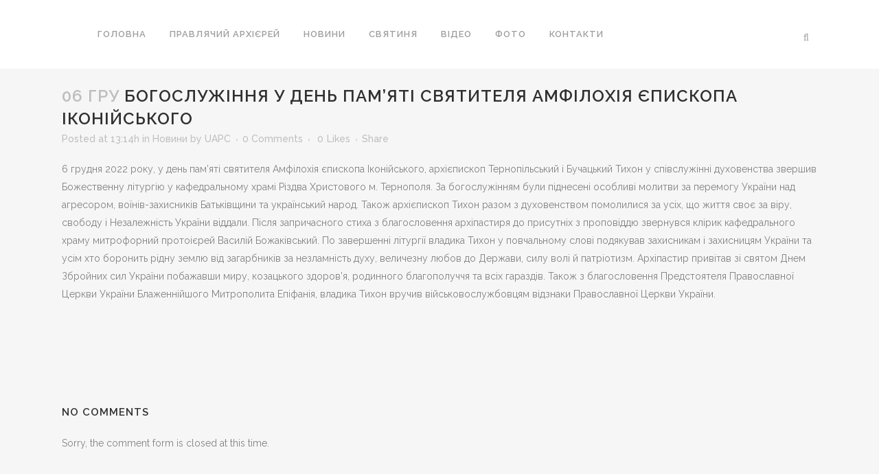

--- FILE ---
content_type: text/html; charset=UTF-8
request_url: https://www.uapc.net.ua/news/%D0%B1%D0%BE%D0%B3%D0%BE%D1%81%D0%BB%D1%83%D0%B6%D1%96%D0%BD%D0%BD%D1%8F-%D1%83-%D0%B4%D0%B5%D0%BD%D1%8C-%D0%BF%D0%B0%D0%BC%D1%8F%D1%82%D1%96-%D1%81%D0%B2%D1%8F%D1%82%D0%B8%D1%82%D0%B5%D0%BB%D1%8F-4/
body_size: 34203
content:
<!DOCTYPE html>
<html lang="uk">
<head>
	<meta charset="UTF-8" />
	
	<title>Тернопільсько-Бучацька єпархія |   Богослужіння у день пам&#8217;яті святителя Амфілохія єпископа Іконійського</title>

	
			
						<meta name="viewport" content="width=device-width,initial-scale=1,user-scalable=no">
		
	<link rel="profile" href="http://gmpg.org/xfn/11" />
	<link rel="pingback" href="https://www.uapc.net.ua/xmlrpc.php" />
	<link rel="shortcut icon" type="image/x-icon" href="https://uapc-te.net/wp-content/uploads/2016/03/uapc.jpg">
	<link rel="apple-touch-icon" href="https://uapc-te.net/wp-content/uploads/2016/03/uapc.jpg"/>
	<link href='//fonts.googleapis.com/css?family=Raleway:100,200,300,400,500,600,700,800,900,300italic,400italic' rel='stylesheet' type='text/css'>
<script type="application/javascript">var QodeAjaxUrl = "https://www.uapc.net.ua/wp-admin/admin-ajax.php"</script><meta name='robots' content='max-image-preview:large' />
<link rel='dns-prefetch' href='//platform-api.sharethis.com' />
<link rel="alternate" type="application/rss+xml" title="Тернопільсько-Бучацька єпархія &raquo; стрічка" href="https://www.uapc.net.ua/feed/" />
<link rel="alternate" type="application/rss+xml" title="Тернопільсько-Бучацька єпархія &raquo; Канал коментарів" href="https://www.uapc.net.ua/comments/feed/" />
<link rel="alternate" type="application/rss+xml" title="Тернопільсько-Бучацька єпархія &raquo; Богослужіння у день пам&#8217;яті святителя Амфілохія єпископа Іконійського Канал коментарів" href="https://www.uapc.net.ua/news/%d0%b1%d0%be%d0%b3%d0%be%d1%81%d0%bb%d1%83%d0%b6%d1%96%d0%bd%d0%bd%d1%8f-%d1%83-%d0%b4%d0%b5%d0%bd%d1%8c-%d0%bf%d0%b0%d0%bc%d1%8f%d1%82%d1%96-%d1%81%d0%b2%d1%8f%d1%82%d0%b8%d1%82%d0%b5%d0%bb%d1%8f-4/feed/" />
<script type="text/javascript">
window._wpemojiSettings = {"baseUrl":"https:\/\/s.w.org\/images\/core\/emoji\/14.0.0\/72x72\/","ext":".png","svgUrl":"https:\/\/s.w.org\/images\/core\/emoji\/14.0.0\/svg\/","svgExt":".svg","source":{"concatemoji":"https:\/\/www.uapc.net.ua\/wp-includes\/js\/wp-emoji-release.min.js?ver=6.2"}};
/*! This file is auto-generated */
!function(e,a,t){var n,r,o,i=a.createElement("canvas"),p=i.getContext&&i.getContext("2d");function s(e,t){p.clearRect(0,0,i.width,i.height),p.fillText(e,0,0);e=i.toDataURL();return p.clearRect(0,0,i.width,i.height),p.fillText(t,0,0),e===i.toDataURL()}function c(e){var t=a.createElement("script");t.src=e,t.defer=t.type="text/javascript",a.getElementsByTagName("head")[0].appendChild(t)}for(o=Array("flag","emoji"),t.supports={everything:!0,everythingExceptFlag:!0},r=0;r<o.length;r++)t.supports[o[r]]=function(e){if(p&&p.fillText)switch(p.textBaseline="top",p.font="600 32px Arial",e){case"flag":return s("\ud83c\udff3\ufe0f\u200d\u26a7\ufe0f","\ud83c\udff3\ufe0f\u200b\u26a7\ufe0f")?!1:!s("\ud83c\uddfa\ud83c\uddf3","\ud83c\uddfa\u200b\ud83c\uddf3")&&!s("\ud83c\udff4\udb40\udc67\udb40\udc62\udb40\udc65\udb40\udc6e\udb40\udc67\udb40\udc7f","\ud83c\udff4\u200b\udb40\udc67\u200b\udb40\udc62\u200b\udb40\udc65\u200b\udb40\udc6e\u200b\udb40\udc67\u200b\udb40\udc7f");case"emoji":return!s("\ud83e\udef1\ud83c\udffb\u200d\ud83e\udef2\ud83c\udfff","\ud83e\udef1\ud83c\udffb\u200b\ud83e\udef2\ud83c\udfff")}return!1}(o[r]),t.supports.everything=t.supports.everything&&t.supports[o[r]],"flag"!==o[r]&&(t.supports.everythingExceptFlag=t.supports.everythingExceptFlag&&t.supports[o[r]]);t.supports.everythingExceptFlag=t.supports.everythingExceptFlag&&!t.supports.flag,t.DOMReady=!1,t.readyCallback=function(){t.DOMReady=!0},t.supports.everything||(n=function(){t.readyCallback()},a.addEventListener?(a.addEventListener("DOMContentLoaded",n,!1),e.addEventListener("load",n,!1)):(e.attachEvent("onload",n),a.attachEvent("onreadystatechange",function(){"complete"===a.readyState&&t.readyCallback()})),(e=t.source||{}).concatemoji?c(e.concatemoji):e.wpemoji&&e.twemoji&&(c(e.twemoji),c(e.wpemoji)))}(window,document,window._wpemojiSettings);
</script>
<style type="text/css">
img.wp-smiley,
img.emoji {
	display: inline !important;
	border: none !important;
	box-shadow: none !important;
	height: 1em !important;
	width: 1em !important;
	margin: 0 0.07em !important;
	vertical-align: -0.1em !important;
	background: none !important;
	padding: 0 !important;
}
</style>
	<link data-minify="1" rel='stylesheet' id='layerslider-css' href='https://www.uapc.net.ua/wp-content/cache/min/1/wp-content/plugins/LayerSlider/static/layerslider/css/layerslider.css?ver=1706958385' type='text/css' media='all' />
<link rel='stylesheet' id='wp-block-library-css' href='https://www.uapc.net.ua/wp-includes/css/dist/block-library/style.min.css?ver=6.2' type='text/css' media='all' />
<link rel='stylesheet' id='classic-theme-styles-css' href='https://www.uapc.net.ua/wp-includes/css/classic-themes.min.css?ver=6.2' type='text/css' media='all' />
<style id='global-styles-inline-css' type='text/css'>
body{--wp--preset--color--black: #000000;--wp--preset--color--cyan-bluish-gray: #abb8c3;--wp--preset--color--white: #ffffff;--wp--preset--color--pale-pink: #f78da7;--wp--preset--color--vivid-red: #cf2e2e;--wp--preset--color--luminous-vivid-orange: #ff6900;--wp--preset--color--luminous-vivid-amber: #fcb900;--wp--preset--color--light-green-cyan: #7bdcb5;--wp--preset--color--vivid-green-cyan: #00d084;--wp--preset--color--pale-cyan-blue: #8ed1fc;--wp--preset--color--vivid-cyan-blue: #0693e3;--wp--preset--color--vivid-purple: #9b51e0;--wp--preset--gradient--vivid-cyan-blue-to-vivid-purple: linear-gradient(135deg,rgba(6,147,227,1) 0%,rgb(155,81,224) 100%);--wp--preset--gradient--light-green-cyan-to-vivid-green-cyan: linear-gradient(135deg,rgb(122,220,180) 0%,rgb(0,208,130) 100%);--wp--preset--gradient--luminous-vivid-amber-to-luminous-vivid-orange: linear-gradient(135deg,rgba(252,185,0,1) 0%,rgba(255,105,0,1) 100%);--wp--preset--gradient--luminous-vivid-orange-to-vivid-red: linear-gradient(135deg,rgba(255,105,0,1) 0%,rgb(207,46,46) 100%);--wp--preset--gradient--very-light-gray-to-cyan-bluish-gray: linear-gradient(135deg,rgb(238,238,238) 0%,rgb(169,184,195) 100%);--wp--preset--gradient--cool-to-warm-spectrum: linear-gradient(135deg,rgb(74,234,220) 0%,rgb(151,120,209) 20%,rgb(207,42,186) 40%,rgb(238,44,130) 60%,rgb(251,105,98) 80%,rgb(254,248,76) 100%);--wp--preset--gradient--blush-light-purple: linear-gradient(135deg,rgb(255,206,236) 0%,rgb(152,150,240) 100%);--wp--preset--gradient--blush-bordeaux: linear-gradient(135deg,rgb(254,205,165) 0%,rgb(254,45,45) 50%,rgb(107,0,62) 100%);--wp--preset--gradient--luminous-dusk: linear-gradient(135deg,rgb(255,203,112) 0%,rgb(199,81,192) 50%,rgb(65,88,208) 100%);--wp--preset--gradient--pale-ocean: linear-gradient(135deg,rgb(255,245,203) 0%,rgb(182,227,212) 50%,rgb(51,167,181) 100%);--wp--preset--gradient--electric-grass: linear-gradient(135deg,rgb(202,248,128) 0%,rgb(113,206,126) 100%);--wp--preset--gradient--midnight: linear-gradient(135deg,rgb(2,3,129) 0%,rgb(40,116,252) 100%);--wp--preset--duotone--dark-grayscale: url('#wp-duotone-dark-grayscale');--wp--preset--duotone--grayscale: url('#wp-duotone-grayscale');--wp--preset--duotone--purple-yellow: url('#wp-duotone-purple-yellow');--wp--preset--duotone--blue-red: url('#wp-duotone-blue-red');--wp--preset--duotone--midnight: url('#wp-duotone-midnight');--wp--preset--duotone--magenta-yellow: url('#wp-duotone-magenta-yellow');--wp--preset--duotone--purple-green: url('#wp-duotone-purple-green');--wp--preset--duotone--blue-orange: url('#wp-duotone-blue-orange');--wp--preset--font-size--small: 13px;--wp--preset--font-size--medium: 20px;--wp--preset--font-size--large: 36px;--wp--preset--font-size--x-large: 42px;--wp--preset--spacing--20: 0.44rem;--wp--preset--spacing--30: 0.67rem;--wp--preset--spacing--40: 1rem;--wp--preset--spacing--50: 1.5rem;--wp--preset--spacing--60: 2.25rem;--wp--preset--spacing--70: 3.38rem;--wp--preset--spacing--80: 5.06rem;--wp--preset--shadow--natural: 6px 6px 9px rgba(0, 0, 0, 0.2);--wp--preset--shadow--deep: 12px 12px 50px rgba(0, 0, 0, 0.4);--wp--preset--shadow--sharp: 6px 6px 0px rgba(0, 0, 0, 0.2);--wp--preset--shadow--outlined: 6px 6px 0px -3px rgba(255, 255, 255, 1), 6px 6px rgba(0, 0, 0, 1);--wp--preset--shadow--crisp: 6px 6px 0px rgba(0, 0, 0, 1);}:where(.is-layout-flex){gap: 0.5em;}body .is-layout-flow > .alignleft{float: left;margin-inline-start: 0;margin-inline-end: 2em;}body .is-layout-flow > .alignright{float: right;margin-inline-start: 2em;margin-inline-end: 0;}body .is-layout-flow > .aligncenter{margin-left: auto !important;margin-right: auto !important;}body .is-layout-constrained > .alignleft{float: left;margin-inline-start: 0;margin-inline-end: 2em;}body .is-layout-constrained > .alignright{float: right;margin-inline-start: 2em;margin-inline-end: 0;}body .is-layout-constrained > .aligncenter{margin-left: auto !important;margin-right: auto !important;}body .is-layout-constrained > :where(:not(.alignleft):not(.alignright):not(.alignfull)){max-width: var(--wp--style--global--content-size);margin-left: auto !important;margin-right: auto !important;}body .is-layout-constrained > .alignwide{max-width: var(--wp--style--global--wide-size);}body .is-layout-flex{display: flex;}body .is-layout-flex{flex-wrap: wrap;align-items: center;}body .is-layout-flex > *{margin: 0;}:where(.wp-block-columns.is-layout-flex){gap: 2em;}.has-black-color{color: var(--wp--preset--color--black) !important;}.has-cyan-bluish-gray-color{color: var(--wp--preset--color--cyan-bluish-gray) !important;}.has-white-color{color: var(--wp--preset--color--white) !important;}.has-pale-pink-color{color: var(--wp--preset--color--pale-pink) !important;}.has-vivid-red-color{color: var(--wp--preset--color--vivid-red) !important;}.has-luminous-vivid-orange-color{color: var(--wp--preset--color--luminous-vivid-orange) !important;}.has-luminous-vivid-amber-color{color: var(--wp--preset--color--luminous-vivid-amber) !important;}.has-light-green-cyan-color{color: var(--wp--preset--color--light-green-cyan) !important;}.has-vivid-green-cyan-color{color: var(--wp--preset--color--vivid-green-cyan) !important;}.has-pale-cyan-blue-color{color: var(--wp--preset--color--pale-cyan-blue) !important;}.has-vivid-cyan-blue-color{color: var(--wp--preset--color--vivid-cyan-blue) !important;}.has-vivid-purple-color{color: var(--wp--preset--color--vivid-purple) !important;}.has-black-background-color{background-color: var(--wp--preset--color--black) !important;}.has-cyan-bluish-gray-background-color{background-color: var(--wp--preset--color--cyan-bluish-gray) !important;}.has-white-background-color{background-color: var(--wp--preset--color--white) !important;}.has-pale-pink-background-color{background-color: var(--wp--preset--color--pale-pink) !important;}.has-vivid-red-background-color{background-color: var(--wp--preset--color--vivid-red) !important;}.has-luminous-vivid-orange-background-color{background-color: var(--wp--preset--color--luminous-vivid-orange) !important;}.has-luminous-vivid-amber-background-color{background-color: var(--wp--preset--color--luminous-vivid-amber) !important;}.has-light-green-cyan-background-color{background-color: var(--wp--preset--color--light-green-cyan) !important;}.has-vivid-green-cyan-background-color{background-color: var(--wp--preset--color--vivid-green-cyan) !important;}.has-pale-cyan-blue-background-color{background-color: var(--wp--preset--color--pale-cyan-blue) !important;}.has-vivid-cyan-blue-background-color{background-color: var(--wp--preset--color--vivid-cyan-blue) !important;}.has-vivid-purple-background-color{background-color: var(--wp--preset--color--vivid-purple) !important;}.has-black-border-color{border-color: var(--wp--preset--color--black) !important;}.has-cyan-bluish-gray-border-color{border-color: var(--wp--preset--color--cyan-bluish-gray) !important;}.has-white-border-color{border-color: var(--wp--preset--color--white) !important;}.has-pale-pink-border-color{border-color: var(--wp--preset--color--pale-pink) !important;}.has-vivid-red-border-color{border-color: var(--wp--preset--color--vivid-red) !important;}.has-luminous-vivid-orange-border-color{border-color: var(--wp--preset--color--luminous-vivid-orange) !important;}.has-luminous-vivid-amber-border-color{border-color: var(--wp--preset--color--luminous-vivid-amber) !important;}.has-light-green-cyan-border-color{border-color: var(--wp--preset--color--light-green-cyan) !important;}.has-vivid-green-cyan-border-color{border-color: var(--wp--preset--color--vivid-green-cyan) !important;}.has-pale-cyan-blue-border-color{border-color: var(--wp--preset--color--pale-cyan-blue) !important;}.has-vivid-cyan-blue-border-color{border-color: var(--wp--preset--color--vivid-cyan-blue) !important;}.has-vivid-purple-border-color{border-color: var(--wp--preset--color--vivid-purple) !important;}.has-vivid-cyan-blue-to-vivid-purple-gradient-background{background: var(--wp--preset--gradient--vivid-cyan-blue-to-vivid-purple) !important;}.has-light-green-cyan-to-vivid-green-cyan-gradient-background{background: var(--wp--preset--gradient--light-green-cyan-to-vivid-green-cyan) !important;}.has-luminous-vivid-amber-to-luminous-vivid-orange-gradient-background{background: var(--wp--preset--gradient--luminous-vivid-amber-to-luminous-vivid-orange) !important;}.has-luminous-vivid-orange-to-vivid-red-gradient-background{background: var(--wp--preset--gradient--luminous-vivid-orange-to-vivid-red) !important;}.has-very-light-gray-to-cyan-bluish-gray-gradient-background{background: var(--wp--preset--gradient--very-light-gray-to-cyan-bluish-gray) !important;}.has-cool-to-warm-spectrum-gradient-background{background: var(--wp--preset--gradient--cool-to-warm-spectrum) !important;}.has-blush-light-purple-gradient-background{background: var(--wp--preset--gradient--blush-light-purple) !important;}.has-blush-bordeaux-gradient-background{background: var(--wp--preset--gradient--blush-bordeaux) !important;}.has-luminous-dusk-gradient-background{background: var(--wp--preset--gradient--luminous-dusk) !important;}.has-pale-ocean-gradient-background{background: var(--wp--preset--gradient--pale-ocean) !important;}.has-electric-grass-gradient-background{background: var(--wp--preset--gradient--electric-grass) !important;}.has-midnight-gradient-background{background: var(--wp--preset--gradient--midnight) !important;}.has-small-font-size{font-size: var(--wp--preset--font-size--small) !important;}.has-medium-font-size{font-size: var(--wp--preset--font-size--medium) !important;}.has-large-font-size{font-size: var(--wp--preset--font-size--large) !important;}.has-x-large-font-size{font-size: var(--wp--preset--font-size--x-large) !important;}
.wp-block-navigation a:where(:not(.wp-element-button)){color: inherit;}
:where(.wp-block-columns.is-layout-flex){gap: 2em;}
.wp-block-pullquote{font-size: 1.5em;line-height: 1.6;}
</style>
<link data-minify="1" rel='stylesheet' id='rs-plugin-settings-css' href='https://www.uapc.net.ua/wp-content/cache/background-css/www.uapc.net.ua/wp-content/cache/min/1/wp-content/plugins/revslider/public/assets/css/settings.css?ver=1706958385&wpr_t=1769562944' type='text/css' media='all' />
<style id='rs-plugin-settings-inline-css' type='text/css'>
#rs-demo-id {}
</style>
<link rel='stylesheet' id='default_style-css' href='https://www.uapc.net.ua/wp-content/themes/bridge/style.css?ver=6.2' type='text/css' media='all' />
<link data-minify="1" rel='stylesheet' id='qode_font_awesome-css' href='https://www.uapc.net.ua/wp-content/cache/min/1/wp-content/themes/bridge/css/font-awesome/css/font-awesome.min.css?ver=1706958385' type='text/css' media='all' />
<link data-minify="1" rel='stylesheet' id='qode_font_elegant-css' href='https://www.uapc.net.ua/wp-content/cache/min/1/wp-content/themes/bridge/css/elegant-icons/style.min.css?ver=1706958385' type='text/css' media='all' />
<link data-minify="1" rel='stylesheet' id='qode_linea_icons-css' href='https://www.uapc.net.ua/wp-content/cache/min/1/wp-content/themes/bridge/css/linea-icons/style.css?ver=1706958385' type='text/css' media='all' />
<link rel='stylesheet' id='stylesheet-css' href='https://www.uapc.net.ua/wp-content/cache/background-css/www.uapc.net.ua/wp-content/themes/bridge/css/stylesheet.min.css?ver=6.2&wpr_t=1769562945' type='text/css' media='all' />
<link data-minify="1" rel='stylesheet' id='qode_print-css' href='https://www.uapc.net.ua/wp-content/cache/min/1/wp-content/themes/bridge/css/print.css?ver=1706958385' type='text/css' media='all' />
<link rel='stylesheet' id='mac_stylesheet-css' href='https://www.uapc.net.ua/wp-content/themes/bridge/css/mac_stylesheet.css?ver=6.2' type='text/css' media='all' />
<link data-minify="1" rel='stylesheet' id='webkit-css' href='https://www.uapc.net.ua/wp-content/cache/min/1/wp-content/themes/bridge/css/webkit_stylesheet.css?ver=1706958385' type='text/css' media='all' />
<link rel='stylesheet' id='style_dynamic-css' href='https://www.uapc.net.ua/wp-content/themes/bridge/css/style_dynamic.css?ver=1684991183' type='text/css' media='all' />
<link rel='stylesheet' id='responsive-css' href='https://www.uapc.net.ua/wp-content/themes/bridge/css/responsive.min.css?ver=6.2' type='text/css' media='all' />
<link rel='stylesheet' id='style_dynamic_responsive-css' href='https://www.uapc.net.ua/wp-content/themes/bridge/css/style_dynamic_responsive.css?ver=1684991182' type='text/css' media='all' />
<link data-minify="1" rel='stylesheet' id='js_composer_front-css' href='https://www.uapc.net.ua/wp-content/cache/background-css/www.uapc.net.ua/wp-content/cache/min/1/wp-content/plugins/js_composer/assets/css/js_composer.min.css?ver=1706958386&wpr_t=1769562945' type='text/css' media='all' />
<link rel='stylesheet' id='custom_css-css' href='https://www.uapc.net.ua/wp-content/themes/bridge/css/custom_css.css?ver=1684991182' type='text/css' media='all' />
<link data-minify="1" rel='stylesheet' id='sedlex_styles-css' href='https://www.uapc.net.ua/wp-content/cache/background-css/www.uapc.net.ua/wp-content/cache/min/1/wp-content/sedlex/inline_styles/18de00c94be60cfa3167c1ac80df2da09eed3868.css?ver=1706958386&wpr_t=1769562945' type='text/css' media='all' />
<script type='text/javascript' id='layerslider-greensock-js-extra'>
/* <![CDATA[ */
var LS_Meta = {"v":"6.5.5"};
/* ]]> */
</script>
<script data-minify="1" type='text/javascript' data-cfasync="false" src='https://www.uapc.net.ua/wp-content/cache/min/1/wp-content/plugins/LayerSlider/static/layerslider/js/greensock.js?ver=1706958386' id='layerslider-greensock-js' defer></script>
<script type='text/javascript' src='https://www.uapc.net.ua/wp-includes/js/jquery/jquery.min.js?ver=3.6.3' id='jquery-core-js' defer></script>
<script type='text/javascript' src='https://www.uapc.net.ua/wp-includes/js/jquery/jquery-migrate.min.js?ver=3.4.0' id='jquery-migrate-js' defer></script>
<script data-minify="1" type='text/javascript' data-cfasync="false" src='https://www.uapc.net.ua/wp-content/cache/min/1/wp-content/plugins/LayerSlider/static/layerslider/js/layerslider.kreaturamedia.jquery.js?ver=1706958386' id='layerslider-js' defer></script>
<script data-minify="1" type='text/javascript' data-cfasync="false" src='https://www.uapc.net.ua/wp-content/cache/min/1/wp-content/plugins/LayerSlider/static/layerslider/js/layerslider.transitions.js?ver=1706958386' id='layerslider-transitions-js' defer></script>
<script type='text/javascript' src='https://www.uapc.net.ua/wp-content/plugins/revslider/public/assets/js/jquery.themepunch.tools.min.js?ver=5.4.8.3' id='tp-tools-js' defer></script>
<script type='text/javascript' src='https://www.uapc.net.ua/wp-content/plugins/revslider/public/assets/js/jquery.themepunch.revolution.min.js?ver=5.4.8.3' id='revmin-js' defer></script>
<script type='text/javascript' src='//platform-api.sharethis.com/js/sharethis.js#source=googleanalytics-wordpress#product=ga' id='googleanalytics-platform-sharethis-js' defer></script>
<script data-minify="1" type='text/javascript' src='https://www.uapc.net.ua/wp-content/cache/min/1/wp-content/sedlex/inline_scripts/0255da4d6afb13f6557ada7860e19ec26ef138c9.js?ver=1706958386' id='sedlex_scripts-js' defer></script>
<meta name="generator" content="Powered by LayerSlider 6.5.5 - Multi-Purpose, Responsive, Parallax, Mobile-Friendly Slider Plugin for WordPress." />
<!-- LayerSlider updates and docs at: https://layerslider.kreaturamedia.com -->
<link rel="https://api.w.org/" href="https://www.uapc.net.ua/wp-json/" /><link rel="alternate" type="application/json" href="https://www.uapc.net.ua/wp-json/wp/v2/posts/34091" /><link rel="EditURI" type="application/rsd+xml" title="RSD" href="https://www.uapc.net.ua/xmlrpc.php?rsd" />
<link rel="wlwmanifest" type="application/wlwmanifest+xml" href="https://www.uapc.net.ua/wp-includes/wlwmanifest.xml" />
<meta name="generator" content="WordPress 6.2" />
<link rel="canonical" href="https://www.uapc.net.ua/news/%d0%b1%d0%be%d0%b3%d0%be%d1%81%d0%bb%d1%83%d0%b6%d1%96%d0%bd%d0%bd%d1%8f-%d1%83-%d0%b4%d0%b5%d0%bd%d1%8c-%d0%bf%d0%b0%d0%bc%d1%8f%d1%82%d1%96-%d1%81%d0%b2%d1%8f%d1%82%d0%b8%d1%82%d0%b5%d0%bb%d1%8f-4/" />
<link rel='shortlink' href='https://www.uapc.net.ua/?p=34091' />
<link rel="alternate" type="application/json+oembed" href="https://www.uapc.net.ua/wp-json/oembed/1.0/embed?url=https%3A%2F%2Fwww.uapc.net.ua%2Fnews%2F%25d0%25b1%25d0%25be%25d0%25b3%25d0%25be%25d1%2581%25d0%25bb%25d1%2583%25d0%25b6%25d1%2596%25d0%25bd%25d0%25bd%25d1%258f-%25d1%2583-%25d0%25b4%25d0%25b5%25d0%25bd%25d1%258c-%25d0%25bf%25d0%25b0%25d0%25bc%25d1%258f%25d1%2582%25d1%2596-%25d1%2581%25d0%25b2%25d1%258f%25d1%2582%25d0%25b8%25d1%2582%25d0%25b5%25d0%25bb%25d1%258f-4%2F" />
<link rel="alternate" type="text/xml+oembed" href="https://www.uapc.net.ua/wp-json/oembed/1.0/embed?url=https%3A%2F%2Fwww.uapc.net.ua%2Fnews%2F%25d0%25b1%25d0%25be%25d0%25b3%25d0%25be%25d1%2581%25d0%25bb%25d1%2583%25d0%25b6%25d1%2596%25d0%25bd%25d0%25bd%25d1%258f-%25d1%2583-%25d0%25b4%25d0%25b5%25d0%25bd%25d1%258c-%25d0%25bf%25d0%25b0%25d0%25bc%25d1%258f%25d1%2582%25d1%2596-%25d1%2581%25d0%25b2%25d1%258f%25d1%2582%25d0%25b8%25d1%2582%25d0%25b5%25d0%25bb%25d1%258f-4%2F&#038;format=xml" />
<meta name="generator" content="Powered by WPBakery Page Builder - drag and drop page builder for WordPress."/>
<!--[if lte IE 9]><link rel="stylesheet" type="text/css" href="https://www.uapc.net.ua/wp-content/plugins/js_composer/assets/css/vc_lte_ie9.min.css" media="screen"><![endif]--><meta name="generator" content="Powered by Slider Revolution 5.4.8.3 - responsive, Mobile-Friendly Slider Plugin for WordPress with comfortable drag and drop interface." />
<script type="text/javascript">function setREVStartSize(e){									
						try{ e.c=jQuery(e.c);var i=jQuery(window).width(),t=9999,r=0,n=0,l=0,f=0,s=0,h=0;
							if(e.responsiveLevels&&(jQuery.each(e.responsiveLevels,function(e,f){f>i&&(t=r=f,l=e),i>f&&f>r&&(r=f,n=e)}),t>r&&(l=n)),f=e.gridheight[l]||e.gridheight[0]||e.gridheight,s=e.gridwidth[l]||e.gridwidth[0]||e.gridwidth,h=i/s,h=h>1?1:h,f=Math.round(h*f),"fullscreen"==e.sliderLayout){var u=(e.c.width(),jQuery(window).height());if(void 0!=e.fullScreenOffsetContainer){var c=e.fullScreenOffsetContainer.split(",");if (c) jQuery.each(c,function(e,i){u=jQuery(i).length>0?u-jQuery(i).outerHeight(!0):u}),e.fullScreenOffset.split("%").length>1&&void 0!=e.fullScreenOffset&&e.fullScreenOffset.length>0?u-=jQuery(window).height()*parseInt(e.fullScreenOffset,0)/100:void 0!=e.fullScreenOffset&&e.fullScreenOffset.length>0&&(u-=parseInt(e.fullScreenOffset,0))}f=u}else void 0!=e.minHeight&&f<e.minHeight&&(f=e.minHeight);e.c.closest(".rev_slider_wrapper").css({height:f})					
						}catch(d){console.log("Failure at Presize of Slider:"+d)}						
					};</script>
<noscript><style type="text/css"> .wpb_animate_when_almost_visible { opacity: 1; }</style></noscript><noscript><style id="rocket-lazyload-nojs-css">.rll-youtube-player, [data-lazy-src]{display:none !important;}</style></noscript><style id="wpr-lazyload-bg-container"></style><style id="wpr-lazyload-bg-exclusion"></style>
<noscript>
<style id="wpr-lazyload-bg-nostyle">.tp-dottedoverlay.twoxtwo{--wpr-bg-54827691-f08c-487f-b921-e39a4bbde911: url('https://www.uapc.net.ua/wp-content/plugins/revslider/public/assets/assets/gridtile.png');}.tp-dottedoverlay.twoxtwowhite{--wpr-bg-76283a89-fe6f-4706-83a7-bb5e20e07de8: url('https://www.uapc.net.ua/wp-content/plugins/revslider/public/assets/assets/gridtile_white.png');}.tp-dottedoverlay.threexthree{--wpr-bg-387c5a27-8231-4547-8171-9586e0050fbe: url('https://www.uapc.net.ua/wp-content/plugins/revslider/public/assets/assets/gridtile_3x3.png');}.tp-dottedoverlay.threexthreewhite{--wpr-bg-c3d924ac-9931-4354-bfaf-452ec83511c1: url('https://www.uapc.net.ua/wp-content/plugins/revslider/public/assets/assets/gridtile_3x3_white.png');}.caption.slidelink a div,.tp-caption.slidelink a div{--wpr-bg-1c50aedd-dc7d-4ec2-a55a-48bf86f614c0: url('https://www.uapc.net.ua/wp-content/plugins/revslider/public/assets/assets/coloredbg.png');}.tp-caption.slidelink a span{--wpr-bg-910d72b8-5c28-4472-a272-f6a928d64d35: url('https://www.uapc.net.ua/wp-content/plugins/revslider/public/assets/assets/coloredbg.png');}.tp-loader.spinner0{--wpr-bg-92671fe8-1dfb-4f65-a0a8-de2d78cc583c: url('https://www.uapc.net.ua/wp-content/plugins/revslider/public/assets/assets/loader.gif');}.tp-loader.spinner5{--wpr-bg-347d96eb-586d-40dc-bf83-0417107c9c72: url('https://www.uapc.net.ua/wp-content/plugins/revslider/public/assets/assets/loader.gif');}div.pp_default .pp_top .pp_left{--wpr-bg-92dd8f5d-4423-4978-b069-a37f978ea219: url('https://www.uapc.net.ua/wp-content/themes/bridge/css/img/prettyPhoto/sprite.png');}div.pp_default .pp_top .pp_middle{--wpr-bg-5cb9965e-3dd7-4be1-b652-b3975abeff97: url('https://www.uapc.net.ua/wp-content/themes/bridge/css/img/prettyPhoto/sprite_x.png');}div.pp_default .pp_top .pp_right{--wpr-bg-d5a86d28-cd76-42c1-a84f-eb5cd707da53: url('https://www.uapc.net.ua/wp-content/themes/bridge/css/img/prettyPhoto/sprite.png');}div.pp_default .pp_content_container .pp_left{--wpr-bg-3cc3c010-3e70-436e-b4a6-57b7592bfd8c: url('https://www.uapc.net.ua/wp-content/themes/bridge/css/img/prettyPhoto/sprite_y.png');}div.pp_default .pp_content_container .pp_right{--wpr-bg-761b2193-272a-4ffd-82a8-d47bfdf36185: url('https://www.uapc.net.ua/wp-content/themes/bridge/css/img/prettyPhoto/sprite_y.png');}div.pp_default .pp_next:hover{--wpr-bg-4cbfaf2c-90fa-40fc-97ba-61c1f7d1b253: url('https://www.uapc.net.ua/wp-content/themes/bridge/css/img/prettyPhoto/sprite_next.png');}div.pp_default .pp_previous:hover{--wpr-bg-231908b0-46c7-4984-827d-173d805df664: url('https://www.uapc.net.ua/wp-content/themes/bridge/css/img/prettyPhoto/sprite_prev.png');}div.pp_default .pp_expand{--wpr-bg-9630e335-608b-4382-9737-8b8f4d30d8bc: url('https://www.uapc.net.ua/wp-content/themes/bridge/css/img/prettyPhoto/sprite.png');}div.pp_default .pp_expand:hover{--wpr-bg-1802ab63-2441-4756-9564-660c8e7d25f9: url('https://www.uapc.net.ua/wp-content/themes/bridge/css/img/prettyPhoto/sprite.png');}div.pp_default .pp_contract{--wpr-bg-737c6249-c98d-4d0a-8e89-dd522bb51733: url('https://www.uapc.net.ua/wp-content/themes/bridge/css/img/prettyPhoto/sprite.png');}div.pp_default .pp_contract:hover{--wpr-bg-55ef5cfd-a8c8-4326-bdc3-42a8bc5b0d42: url('https://www.uapc.net.ua/wp-content/themes/bridge/css/img/prettyPhoto/sprite.png');}div.pp_default .pp_close{--wpr-bg-9f494fee-832c-46ef-95a9-912649d57893: url('https://www.uapc.net.ua/wp-content/themes/bridge/css/img/prettyPhoto/sprite.png');}div.pp_default .pp_gallery ul li a{--wpr-bg-3bee6f4c-2c42-48da-bebe-d3c4fb6c540b: url('https://www.uapc.net.ua/wp-content/themes/bridge/css/img/prettyPhoto/default_thumb.png');}div.pp_default .pp_nav .pp_pause,div.pp_default .pp_nav .pp_play{--wpr-bg-01fc599b-bb54-4c7c-b781-55bfb0615df2: url('https://www.uapc.net.ua/wp-content/themes/bridge/css/img/prettyPhoto/sprite.png');}div.pp_default a.pp_arrow_next,div.pp_default a.pp_arrow_previous{--wpr-bg-11663607-c652-4f57-97d6-cf9215f3b155: url('https://www.uapc.net.ua/wp-content/themes/bridge/css/img/prettyPhoto/sprite.png');}div.pp_default .pp_bottom .pp_left{--wpr-bg-e880316f-1993-45df-a2ff-64272e284d25: url('https://www.uapc.net.ua/wp-content/themes/bridge/css/img/prettyPhoto/sprite.png');}div.pp_default .pp_bottom .pp_middle{--wpr-bg-31bfb2d9-3698-4d9d-b4f3-38cbf293144b: url('https://www.uapc.net.ua/wp-content/themes/bridge/css/img/prettyPhoto/sprite_x.png');}div.pp_default .pp_bottom .pp_right{--wpr-bg-0228790c-e631-43a6-8b10-81edf2fb3aa4: url('https://www.uapc.net.ua/wp-content/themes/bridge/css/img/prettyPhoto/sprite.png');}div.pp_default .pp_loaderIcon{--wpr-bg-cc7d056a-06dd-4d6a-86c9-a82b13088c98: url('https://www.uapc.net.ua/wp-content/themes/bridge/css/img/prettyPhoto/loader.gif');}.pp_gallery li.default a{--wpr-bg-9750df5e-bebd-4c12-a060-8c5fd1182a25: url('https://www.uapc.net.ua/wp-content/themes/bridge/images/prettyPhoto/facebook/default_thumbnail.gif');}.section .video-overlay.active{--wpr-bg-44d105e7-85e6-46dd-90ca-41617a5de72b: url('https://www.uapc.net.ua/wp-content/themes/bridge/css/img/pixel-video.png');}.box_image_holder .box_image_shadow{--wpr-bg-7836fea7-3422-4a61-a33f-a626425031c0: url('https://www.uapc.net.ua/wp-content/themes/bridge/css/img/box_image_shadow.png');}.portfolio_navigation .portfolio_button a{--wpr-bg-d6d3d670-41dd-404a-b255-04d3dd6362f5: url('https://www.uapc.net.ua/wp-content/themes/bridge/css/img/portfolio_list_button.png');}.portfolio_navigation .portfolio_button a{--wpr-bg-14d411c4-5b52-44c7-990f-1cafe20dfd31: url('https://www.uapc.net.ua/wp-content/themes/bridge/css/img/portfolio_list_button@1_5x.png');}.portfolio_navigation .portfolio_button a{--wpr-bg-31ac5d80-fba8-4f12-9199-01d62b0a9e6a: url('https://www.uapc.net.ua/wp-content/themes/bridge/css/img/portfolio_list_button@2x.png');}.portfolio_navigation .portfolio_button a:hover{--wpr-bg-4c8aa56e-dca4-4cdd-b455-5c92a9257c1a: url('https://www.uapc.net.ua/wp-content/themes/bridge/css/img/portfolio_list_button_hover.png');}.portfolio_navigation .portfolio_button a:hover{--wpr-bg-92b4b318-abff-4e12-8d5f-4a543cea324c: url('https://www.uapc.net.ua/wp-content/themes/bridge/css/img/portfolio_list_button_hover@1_5x.png');}.portfolio_navigation .portfolio_button a:hover{--wpr-bg-2de29a66-88df-4af6-8b1e-75c565c5b81d: url('https://www.uapc.net.ua/wp-content/themes/bridge/css/img/portfolio_list_button_hover@2x.png');}.portfolio_navigation .portfolio_next a:hover,.portfolio_navigation .portfolio_prev a:hover{--wpr-bg-b0ce1482-1b05-4833-ab34-fc104920b175: url('https://www.uapc.net.ua/wp-content/themes/bridge/css/img/button-bg-px.png');}.q_accordion_holder.accordion .ui-accordion-header .accordion_mark_icon{--wpr-bg-bce38aca-6f15-4d11-a21a-3058e29856d3: url('https://www.uapc.net.ua/wp-content/themes/bridge/css/img/plus.png');}.q_accordion_holder.with_icon .ui-accordion-header.ui-state-active .accordion_icon_mark{--wpr-bg-47027576-b777-4de0-8f62-78bec0699356: url('https://www.uapc.net.ua/wp-content/themes/bridge/css/img/minus.png');}.q_accordion_holder.accordion .ui-accordion-header .accordion_mark:hover{--wpr-bg-fdfe47a6-16c1-4fc3-9c90-84f9060f6774: url('https://www.uapc.net.ua/wp-content/themes/bridge/css/img/button-bg-px.png');}.q_accordion_holder.accordion .ui-accordion-header.ui-state-active .accordion_mark_icon{--wpr-bg-1c90d768-2f89-43be-84fa-ca43d6a0fe32: url('https://www.uapc.net.ua/wp-content/themes/bridge/css/img/minus.png');}.q_accordion_holder.accordion .ui-accordion-header .accordion_mark_icon,.q_accordion_holder.with_icon .accordion_icon_mark{--wpr-bg-8808dc10-20b6-4312-9874-bbe1d205da12: url('https://www.uapc.net.ua/wp-content/themes/bridge/css/img/plus@1_5x.png');}.q_accordion_holder.accordion .ui-accordion-header .accordion_mark_icon,.q_accordion_holder.with_icon .accordion_icon_mark{--wpr-bg-1a19e935-bef3-487c-939c-e26326b3f42a: url('https://www.uapc.net.ua/wp-content/themes/bridge/css/img/plus@2x.png');}.q_accordion_holder.accordion .ui-accordion-header.ui-state-active .accordion_mark_icon,.q_accordion_holder.with_icon .ui-accordion-header.ui-state-active .accordion_icon_mark{--wpr-bg-b14a7de7-d797-49f0-9d24-fc622b059b9d: url('https://www.uapc.net.ua/wp-content/themes/bridge/css/img/minus@1_5x.png');}.q_accordion_holder.accordion .ui-accordion-header.ui-state-active .accordion_mark_icon,.q_accordion_holder.with_icon .ui-accordion-header.ui-state-active .accordion_icon_mark{--wpr-bg-020a5d37-9177-46d6-a446-aaa8e2a1c6b7: url('https://www.uapc.net.ua/wp-content/themes/bridge/css/img/minus@2x.png');}.side_menu a.close_side_menu{--wpr-bg-b3597d9f-a096-41fb-9156-e01ade3a97a9: url('https://www.uapc.net.ua/wp-content/themes/bridge/css/img/close_side_menu.png');}.side_menu a.close_side_menu{--wpr-bg-23520e95-344a-4b4c-970c-c887e86fac44: url('https://www.uapc.net.ua/wp-content/themes/bridge/css/img/close_side_menu@2x.png');}.side_menu a.close_side_menu{--wpr-bg-c315e4bc-15c8-4a98-91ab-e1f68371e7d9: url('https://www.uapc.net.ua/wp-content/themes/bridge/css/img/close_side_menu@2x.png');}.side_menu.dark a.close_side_menu{--wpr-bg-e37b56e2-dfeb-48f1-8086-67454179368a: url('https://www.uapc.net.ua/wp-content/themes/bridge/css/img/close_side_menu_dark.png');}.side_menu.dark a.close_side_menu{--wpr-bg-9ab0bd08-0bc6-411e-8435-4833a4b465bd: url('https://www.uapc.net.ua/wp-content/themes/bridge/css/img/close_side_menu_dark@2x.png');}.side_menu.dark a.close_side_menu{--wpr-bg-0fd0fc7c-35b3-42ea-a68d-be9edb3f8dd3: url('https://www.uapc.net.ua/wp-content/themes/bridge/css/img/close_side_menu_dark@2x.png');}.no-svg .mejs-controls .mejs-button button{--wpr-bg-f311d490-2dbc-43c7-bb3a-10b6df86fd27: url('https://www.uapc.net.ua/wp-content/themes/bridge/css/img/audio/controls.png');}.mejs-controls .mejs-play button{--wpr-bg-4fb044a1-681a-4909-94fd-6cdc89e1610c: url('https://www.uapc.net.ua/wp-content/themes/bridge/css/img/audio/play.png');}.mejs-controls .mejs-pause button{--wpr-bg-468f8910-155b-421e-ba4b-e554bb42ead7: url('https://www.uapc.net.ua/wp-content/themes/bridge/css/img/audio/pause.png');}.mejs-controls .mejs-stop button{--wpr-bg-20fb0e30-04cf-4def-b2bb-3241a6ceaff2: url('https://www.uapc.net.ua/wp-content/themes/bridge/css/img/audio/stop.png');}.mejs-controls .mejs-mute button,.mejs-controls .mejs-volume-button{--wpr-bg-bb67c2f3-dba0-43ef-ac2c-29d2d7cd0425: url('https://www.uapc.net.ua/wp-content/themes/bridge/css/img/audio/sound.png');}.mejs-controls .mejs-unmute button{--wpr-bg-1ea49aab-8aa6-4ac2-82cc-341b07aef3aa: url('https://www.uapc.net.ua/wp-content/themes/bridge/css/img/audio/mute.png');}.mejs-controls .mejs-volume-button .mejs-volume-slider{--wpr-bg-ceced062-9ee5-474e-8b85-f62f7e0cccae: url('https://www.uapc.net.ua/wp-content/themes/bridge/css/img/audio/sound.png');}aside .widget #lang_sel>ul>li>a,aside .widget #lang_sel_click>ul>li>a,footer #lang_sel>ul>li>a,footer #lang_sel_click>ul>li>a,section.side_menu #lang_sel>ul>li>a,section.side_menu #lang_sel_click>ul>li>a{--wpr-bg-483cb4c5-9af9-46ca-913b-18e51d6a2413: url('https://www.uapc.net.ua/wp-content/themes/bridge/css/img/wc_select_arrow.png');}footer #lang_sel>ul>li>a,footer #lang_sel_click>ul>li>a,section.side_menu #lang_sel>ul>li>a,section.side_menu #lang_sel_click>ul>li>a{--wpr-bg-4a4d5327-15c9-4b28-89ba-5a4a4d377322: url('https://www.uapc.net.ua/wp-content/themes/bridge/css/img/wc_select_arrow_footer.png');}.carousel .video .video-overlay.active{--wpr-bg-928a669d-ef67-483e-8acc-723a0e99541c: url('https://www.uapc.net.ua/wp-content/themes/bridge/css/img/pixel-video.png');}.have_frame.flexslider .flex-next{--wpr-bg-83b87078-3b55-4828-8277-a15010bf359d: url('https://www.uapc.net.ua/wp-content/themes/bridge/css/img/frame_arrow_right.png');}.have_frame.flexslider .flex-next{--wpr-bg-1015f615-a140-4102-8348-f1ae73af2e34: url('https://www.uapc.net.ua/wp-content/themes/bridge/css/img/frame_arrow_right@1_5x.png');}.have_frame.flexslider .flex-next{--wpr-bg-bfff5bfe-1208-423d-ae68-6092ebef2000: url('https://www.uapc.net.ua/wp-content/themes/bridge/css/img/frame_arrow_right@2x.png');}.have_frame.flexslider .flex-next:hover{--wpr-bg-bbee2d40-2a9b-4911-a99d-25d9379abb43: url('https://www.uapc.net.ua/wp-content/themes/bridge/css/img/frame_arrow_right_hover.png');}.have_frame.flexslider .flex-next:hover{--wpr-bg-26c23037-1cfe-434c-a761-0c9092f2d1fe: url('https://www.uapc.net.ua/wp-content/themes/bridge/css/img/frame_arrow_right_hover@1_5x.png');}.have_frame.flexslider .flex-next:hover{--wpr-bg-3fef05a6-64b8-4f70-981d-ac53430a7e80: url('https://www.uapc.net.ua/wp-content/themes/bridge/css/img/frame_arrow_right_hover@2x.png');}.have_frame.flexslider .flex-prev{--wpr-bg-2b59644d-a5f7-4514-99d0-12f423a63f7c: url('https://www.uapc.net.ua/wp-content/themes/bridge/css/img/frame_arrow_left.png');}.have_frame.flexslider .flex-prev{--wpr-bg-3ed72fc9-994c-46a4-a71f-6d3812ff8a9f: url('https://www.uapc.net.ua/wp-content/themes/bridge/css/img/frame_arrow_left@1_5x.png');}.have_frame.flexslider .flex-prev{--wpr-bg-cb3c5bf9-1973-4be7-aa26-92bcbf6564cc: url('https://www.uapc.net.ua/wp-content/themes/bridge/css/img/frame_arrow_left@2x.png');}.have_frame.flexslider .flex-prev:hover{--wpr-bg-f0418490-fd10-4a4e-9298-5041a26eda42: url('https://www.uapc.net.ua/wp-content/themes/bridge/css/img/frame_arrow_left_hover.png');}.have_frame.flexslider .flex-prev:hover{--wpr-bg-06e2b7c0-5505-43d5-8812-fcb42721fb7d: url('https://www.uapc.net.ua/wp-content/themes/bridge/css/img/frame_arrow_left_hover@1_5x.png');}.have_frame.flexslider .flex-prev:hover{--wpr-bg-7074af94-d2bc-44ea-b0b3-74aa6591f490: url('https://www.uapc.net.ua/wp-content/themes/bridge/css/img/frame_arrow_left_hover@2x.png');}nav.content_menu ul li .arrow{--wpr-bg-23676bce-891f-4f2a-8823-7ae438c2ad2d: url('https://www.uapc.net.ua/wp-content/themes/bridge/css/img/content_menu_arrow.png');}nav.vertical_menu_float ul>li.menu-item-has-children>a>.plus,nav.vertical_menu_on_click ul>li.menu-item-has-children>a>.plus,nav.vertical_menu_toggle ul>li.menu-item-has-children>a>.plus{--wpr-bg-398ea801-c5bb-41a3-89bf-fd3fde3f80ba: url('https://www.uapc.net.ua/wp-content/themes/bridge/css/img/vertical_menu_cross.png');}.no-touch nav.vertical_menu_float ul>li.menu-item-has-children.open>a>.plus,.no-touch nav.vertical_menu_on_click ul>li.menu-item-has-children.open>a>.plus,.no-touch nav.vertical_menu_toggle ul>li.menu-item-has-children>a:hover>.plus,.touch nav.vertical_menu_float ul>li.menu-item-has-children.open>a>.plus,.touch nav.vertical_menu_on_click ul>li.menu-item-has-children.open>a>.plus,.touch nav.vertical_menu_toggle ul>li.menu-item-has-children.open>a>.plus{--wpr-bg-0df68441-3088-4f1a-82f0-cd1fcc2376bb: url('https://www.uapc.net.ua/wp-content/themes/bridge/css/img/vertical_menu_minus.png');}.no-touch nav.vertical_menu_float ul>li.menu-item-has-children.open>a>.plus,.no-touch nav.vertical_menu_on_click ul>li.menu-item-has-children.open>a>.plus,.no-touch nav.vertical_menu_toggle ul>li.menu-item-has-children>a:hover>.plus,.touch nav.vertical_menu_float ul>li.menu-item-has-children.open>a>.plus,.touch nav.vertical_menu_on_click ul>li.menu-item-has-children.open>a>.plus,.touch nav.vertical_menu_toggle ul>li.menu-item-has-children.open>a>.plus{--wpr-bg-acf17c04-0089-406b-9fcf-599f7856b1d5: url('https://www.uapc.net.ua/wp-content/themes/bridge/css/img/vertical_menu_minus@1_5x.png');}.no-touch nav.vertical_menu_float ul>li.menu-item-has-children.open>a>.plus,.no-touch nav.vertical_menu_on_click ul>li.menu-item-has-children.open>a>.plus,.no-touch nav.vertical_menu_toggle ul>li.menu-item-has-children>a:hover>.plus,.touch nav.vertical_menu_float ul>li.menu-item-has-children.open>a>.plus,.touch nav.vertical_menu_on_click ul>li.menu-item-has-children.open>a>.plus,.touch nav.vertical_menu_toggle ul>li.menu-item-has-children.open>a>.plus{--wpr-bg-55ac4b4f-fcba-439a-abf3-6642ba8484e5: url('https://www.uapc.net.ua/wp-content/themes/bridge/css/img/vertical_menu_minus@2x.png');}.vertical_menu_transparency_on .light nav.vertical_menu_float ul>li.menu-item-has-children>a>.plus,.vertical_menu_transparency_on .light nav.vertical_menu_on_click ul>li.menu-item-has-children>a>.plus,.vertical_menu_transparency_on .light nav.vertical_menu_toggle ul>li.menu-item-has-children>a>.plus{--wpr-bg-8914cb80-63d3-439c-8874-74974dda7cb4: url('https://www.uapc.net.ua/wp-content/themes/bridge/css/img/vertical_menu_cross_white.png');}.vertical_menu_transparency_on .light nav.vertical_menu_float ul>li.menu-item-has-children.open>a>.plus,.vertical_menu_transparency_on .light nav.vertical_menu_on_click ul>li.menu-item-has-children.open>a>.plus,.vertical_menu_transparency_on .light nav.vertical_menu_toggle ul>li.menu-item-has-children>a:hover>.plus{--wpr-bg-ef2b317f-6f84-4101-893a-3394a21c0ae6: url('https://www.uapc.net.ua/wp-content/themes/bridge/css/img/vertical_menu_minus_white.png');}.vertical_menu_transparency_on .light nav.vertical_menu_float ul>li.menu-item-has-children.open>a>.plus,.vertical_menu_transparency_on .light nav.vertical_menu_on_click ul>li.menu-item-has-children.open>a>.plus,.vertical_menu_transparency_on .light nav.vertical_menu_toggle ul>li.menu-item-has-children>a:hover>.plus{--wpr-bg-c22ad143-3a00-420b-813c-7f70bf5a8951: url('https://www.uapc.net.ua/wp-content/themes/bridge/css/img/vertical_menu_minus_white@1_5x.png');}.vertical_menu_transparency_on .light nav.vertical_menu_float ul>li.menu-item-has-children.open>a>.plus,.vertical_menu_transparency_on .light nav.vertical_menu_on_click ul>li.menu-item-has-children.open>a>.plus,.vertical_menu_transparency_on .light nav.vertical_menu_toggle ul>li.menu-item-has-children>a:hover>.plus{--wpr-bg-a715db26-9130-41bd-a86b-b9ff55998c3d: url('https://www.uapc.net.ua/wp-content/themes/bridge/css/img/vertical_menu_minus_white@2x.png');}.vertical_menu_transparency_on .dark nav.vertical_menu_float ul>li.menu-item-has-children>a>.plus,.vertical_menu_transparency_on .dark nav.vertical_menu_on_click ul>li.menu-item-has-children>a>.plus,.vertical_menu_transparency_on .dark nav.vertical_menu_toggle ul>li.menu-item-has-children>a>.plus{--wpr-bg-bf5564b2-1a09-461c-86ce-851aefd0545f: url('https://www.uapc.net.ua/wp-content/themes/bridge/css/img/vertical_menu_cross_black.png');}.vertical_menu_transparency_on .dark nav.vertical_menu_float ul>li.menu-item-has-children.open>a>.plus,.vertical_menu_transparency_on .dark nav.vertical_menu_on_click ul>li.menu-item-has-children.open>a>.plus,.vertical_menu_transparency_on .dark nav.vertical_menu_toggle ul>li.menu-item-has-children>a:hover>.plus{--wpr-bg-f1d22103-83e2-4cf4-a813-9cc3d43f9361: url('https://www.uapc.net.ua/wp-content/themes/bridge/css/img/vertical_menu_minus_black.png');}.vertical_menu_transparency_on .dark nav.vertical_menu_float ul>li.menu-item-has-children.open>a>.plus,.vertical_menu_transparency_on .dark nav.vertical_menu_on_click ul>li.menu-item-has-children.open>a>.plus,.vertical_menu_transparency_on .dark nav.vertical_menu_toggle ul>li.menu-item-has-children>a:hover>.plus{--wpr-bg-b336f0ff-90b8-47c2-b0b0-a31aa9f32a9b: url('https://www.uapc.net.ua/wp-content/themes/bridge/css/img/vertical_menu_minus_black@1_5x.png');}.vertical_menu_transparency_on .dark nav.vertical_menu_float ul>li.menu-item-has-children.open>a>.plus,.vertical_menu_transparency_on .dark nav.vertical_menu_on_click ul>li.menu-item-has-children.open>a>.plus,.vertical_menu_transparency_on .dark nav.vertical_menu_toggle ul>li.menu-item-has-children>a:hover>.plus{--wpr-bg-1b6764c2-5b32-46fe-85ff-d83bcbe3eaf2: url('https://www.uapc.net.ua/wp-content/themes/bridge/css/img/vertical_menu_minus_black@2x.png');}nav.vertical_menu_float ul li.menu-item-has-children a .plus,nav.vertical_menu_on_click ul li.menu-item-has-children a .plus,nav.vertical_menu_toggle ul li.menu-item-has-children a .plus{--wpr-bg-f1682680-1ff2-44dc-85e9-8027113c285e: url('https://www.uapc.net.ua/wp-content/themes/bridge/css/img/vertical_menu_cross@1_5x.png');}nav.vertical_menu_float ul li.menu-item-has-children a .plus,nav.vertical_menu_on_click ul li.menu-item-has-children a .plus,nav.vertical_menu_toggle ul li.menu-item-has-children a .plus{--wpr-bg-a294d286-33bd-480f-9cbf-045bcbe92ee0: url('https://www.uapc.net.ua/wp-content/themes/bridge/css/img/vertical_menu_cross@2x.png');}.vertical_menu_transparency_on .light nav.vertical_menu_float ul li.menu-item-has-children a .plus,.vertical_menu_transparency_on .light nav.vertical_menu_on_click ul li.menu-item-has-children a .plus,.vertical_menu_transparency_on .light nav.vertical_menu_toggle ul li.menu-item-has-children a .plus{--wpr-bg-2adf1cf8-1e14-43bf-8d17-387e3e8f0721: url('https://www.uapc.net.ua/wp-content/themes/bridge/css/img/vertical_menu_cross_white@1_5x.png');}.vertical_menu_transparency_on .light nav.vertical_menu_float ul li.menu-item-has-children a .plus,.vertical_menu_transparency_on .light nav.vertical_menu_on_click ul li.menu-item-has-children a .plus,.vertical_menu_transparency_on .light nav.vertical_menu_toggle ul li.menu-item-has-children a .plus{--wpr-bg-cbce1b9d-63f3-4230-b0be-70a1c209c78a: url('https://www.uapc.net.ua/wp-content/themes/bridge/css/img/vertical_menu_cross_white@2x.png');}.vertical_menu_transparency_on .dark nav.vertical_menu_float ul li.menu-item-has-children a .plus,.vertical_menu_transparency_on .dark nav.vertical_menu_on_click ul li.menu-item-has-children a .plus,.vertical_menu_transparency_on .dark nav.vertical_menu_toggle ul li.menu-item-has-children a .plus{--wpr-bg-c787ee32-f28f-4612-b95e-eacae83b4cff: url('https://www.uapc.net.ua/wp-content/themes/bridge/css/img/vertical_menu_cross_black@1_5x.png');}.vertical_menu_transparency_on .dark nav.vertical_menu_float ul li.menu-item-has-children a .plus,.vertical_menu_transparency_on .dark nav.vertical_menu_on_click ul li.menu-item-has-children a .plus,.vertical_menu_transparency_on .dark nav.vertical_menu_toggle ul li.menu-item-has-children a .plus{--wpr-bg-68fd9c76-64a2-4873-8dfb-481314723e92: url('https://www.uapc.net.ua/wp-content/themes/bridge/css/img/vertical_menu_cross_black@2x.png');}.vc_pixel_icon-alert{--wpr-bg-18fcda12-b142-4dae-bbba-223fed4724b2: url('https://www.uapc.net.ua/wp-content/plugins/js_composer/assets/vc/alert.png');}.vc_pixel_icon-info{--wpr-bg-42f98734-e41f-4a07-bce7-9aafc9ebe784: url('https://www.uapc.net.ua/wp-content/plugins/js_composer/assets/vc/info.png');}.vc_pixel_icon-tick{--wpr-bg-964f4759-1623-49e9-bdbb-d1f351fa6f08: url('https://www.uapc.net.ua/wp-content/plugins/js_composer/assets/vc/tick.png');}.vc_pixel_icon-explanation{--wpr-bg-731027fe-c999-4cc5-b221-dd31db988c1d: url('https://www.uapc.net.ua/wp-content/plugins/js_composer/assets/vc/exclamation.png');}.vc_pixel_icon-address_book{--wpr-bg-6f9f55d8-f01a-457b-a0b3-a054d92a1e75: url('https://www.uapc.net.ua/wp-content/plugins/js_composer/assets/images/icons/address-book.png');}.vc_pixel_icon-alarm_clock{--wpr-bg-4eafd0bb-a588-404c-b71e-87fb47d9c714: url('https://www.uapc.net.ua/wp-content/plugins/js_composer/assets/images/icons/alarm-clock.png');}.vc_pixel_icon-anchor{--wpr-bg-27f9b27d-49be-44a6-a191-6505a3bf93b5: url('https://www.uapc.net.ua/wp-content/plugins/js_composer/assets/images/icons/anchor.png');}.vc_pixel_icon-application_image{--wpr-bg-45f5ae72-3a74-40ae-9bcc-1ab469276827: url('https://www.uapc.net.ua/wp-content/plugins/js_composer/assets/images/icons/application-image.png');}.vc_pixel_icon-arrow{--wpr-bg-a7003b34-28be-49fe-a3d6-f588cd5e39a8: url('https://www.uapc.net.ua/wp-content/plugins/js_composer/assets/images/icons/arrow.png');}.vc_pixel_icon-asterisk{--wpr-bg-20b0e765-e2db-4a98-a24b-48a2c639c431: url('https://www.uapc.net.ua/wp-content/plugins/js_composer/assets/images/icons/asterisk.png');}.vc_pixel_icon-hammer{--wpr-bg-a6962bdd-a106-4d9e-80cc-e26950468a4b: url('https://www.uapc.net.ua/wp-content/plugins/js_composer/assets/images/icons/auction-hammer.png');}.vc_pixel_icon-balloon{--wpr-bg-a4aa96ec-625f-4c18-adc2-0357e88aae1a: url('https://www.uapc.net.ua/wp-content/plugins/js_composer/assets/images/icons/balloon.png');}.vc_pixel_icon-balloon_buzz{--wpr-bg-f7affa05-d274-4dd2-b324-786e6c74bd96: url('https://www.uapc.net.ua/wp-content/plugins/js_composer/assets/images/icons/balloon-buzz.png');}.vc_pixel_icon-balloon_facebook{--wpr-bg-6063c5e7-4cb2-479e-9ff2-151a41e4be94: url('https://www.uapc.net.ua/wp-content/plugins/js_composer/assets/images/icons/balloon-facebook.png');}.vc_pixel_icon-balloon_twitter{--wpr-bg-0951b5f0-16c6-47d0-9ff9-a1ce3955f713: url('https://www.uapc.net.ua/wp-content/plugins/js_composer/assets/images/icons/balloon-twitter.png');}.vc_pixel_icon-battery{--wpr-bg-dac92874-491a-43ed-a016-7f44ad882309: url('https://www.uapc.net.ua/wp-content/plugins/js_composer/assets/images/icons/battery-full.png');}.vc_pixel_icon-binocular{--wpr-bg-76a13aa1-55c0-4250-b042-f73cec323fbd: url('https://www.uapc.net.ua/wp-content/plugins/js_composer/assets/images/icons/binocular.png');}.vc_pixel_icon-document_excel{--wpr-bg-5cc7eaa6-3a95-401f-9bd4-1175f1042de0: url('https://www.uapc.net.ua/wp-content/plugins/js_composer/assets/images/icons/blue-document-excel.png');}.vc_pixel_icon-document_image{--wpr-bg-55dfafc2-1b2d-4b98-ab6b-37337adb2d4a: url('https://www.uapc.net.ua/wp-content/plugins/js_composer/assets/images/icons/blue-document-image.png');}.vc_pixel_icon-document_music{--wpr-bg-506a66e7-a542-4263-affc-906d6a39c458: url('https://www.uapc.net.ua/wp-content/plugins/js_composer/assets/images/icons/blue-document-music.png');}.vc_pixel_icon-document_office{--wpr-bg-93d7d244-13e6-45dc-9b13-7f242977d194: url('https://www.uapc.net.ua/wp-content/plugins/js_composer/assets/images/icons/blue-document-office.png');}.vc_pixel_icon-document_pdf{--wpr-bg-6eb0ccd4-f438-471b-80e1-135dd0313ad9: url('https://www.uapc.net.ua/wp-content/plugins/js_composer/assets/images/icons/blue-document-pdf.png');}.vc_pixel_icon-document_powerpoint{--wpr-bg-62b27ed2-f3df-49ee-b6cb-ca394b941384: url('https://www.uapc.net.ua/wp-content/plugins/js_composer/assets/images/icons/blue-document-powerpoint.png');}.vc_pixel_icon-document_word{--wpr-bg-95a72796-932c-4bcd-936b-2dddd0a88f7e: url('https://www.uapc.net.ua/wp-content/plugins/js_composer/assets/images/icons/blue-document-word.png');}.vc_pixel_icon-bookmark{--wpr-bg-a7374242-fc03-4cbc-ac93-dd711b216ed7: url('https://www.uapc.net.ua/wp-content/plugins/js_composer/assets/images/icons/bookmark.png');}.vc_pixel_icon-camcorder{--wpr-bg-e3c9c3f2-8e39-45ff-8296-3df81ec94532: url('https://www.uapc.net.ua/wp-content/plugins/js_composer/assets/images/icons/camcorder.png');}.vc_pixel_icon-camera{--wpr-bg-83a12e47-4631-4fa0-8eb2-7975e9163e38: url('https://www.uapc.net.ua/wp-content/plugins/js_composer/assets/images/icons/camera.png');}.vc_pixel_icon-chart{--wpr-bg-2f6c7c09-bd44-4da6-8605-1aa0bc59beb6: url('https://www.uapc.net.ua/wp-content/plugins/js_composer/assets/images/icons/chart.png');}.vc_pixel_icon-chart_pie{--wpr-bg-b1aa06b9-751c-4165-83b1-b488da3e0e98: url('https://www.uapc.net.ua/wp-content/plugins/js_composer/assets/images/icons/chart-pie.png');}.vc_pixel_icon-clock{--wpr-bg-85cd9d1d-b44b-4f9e-b261-d98d96ec6292: url('https://www.uapc.net.ua/wp-content/plugins/js_composer/assets/images/icons/clock.png');}.vc_pixel_icon-play{--wpr-bg-16472943-b25c-4334-a1e5-1e7a5eaaabb8: url('https://www.uapc.net.ua/wp-content/plugins/js_composer/assets/images/icons/control.png');}.vc_pixel_icon-fire{--wpr-bg-725226ec-19f8-41eb-b926-2881d9a7723a: url('https://www.uapc.net.ua/wp-content/plugins/js_composer/assets/images/icons/fire.png');}.vc_pixel_icon-heart{--wpr-bg-cedf7e7f-00f0-4986-8406-1ac56374c156: url('https://www.uapc.net.ua/wp-content/plugins/js_composer/assets/images/icons/heart.png');}.vc_pixel_icon-mail{--wpr-bg-3cd6fa7c-04f7-4980-b356-109830891ee4: url('https://www.uapc.net.ua/wp-content/plugins/js_composer/assets/images/icons/mail.png');}.vc_pixel_icon-shield{--wpr-bg-08757a5e-4e2b-4afa-a1c0-f430cdc8e9d1: url('https://www.uapc.net.ua/wp-content/plugins/js_composer/assets/images/icons/plus-shield.png');}.vc_pixel_icon-video{--wpr-bg-423d1b68-2160-44c4-a43a-b3e1f08ae5b4: url('https://www.uapc.net.ua/wp-content/plugins/js_composer/assets/images/icons/video.png');}#cboxContent{--wpr-bg-14f976aa-9472-40f2-b5f9-d8c2868b388a: url('https://www.uapc.net.ua/wp-content/plugins/image-zoom/img/loading.gif');}#cboxLoadingGraphic{--wpr-bg-4a0d3fbe-03b6-4c24-86c5-ac680914fc48: url('https://www.uapc.net.ua/wp-content/plugins/image-zoom/img/loading.gif');}#cboxLoadingGraphic{--wpr-bg-02adfa5f-1ed5-4a6e-8d33-7cb21e0368ef: url('https://www.uapc.net.ua/wp-content/plugins/image-zoom/img/loading.gif');}#cboxLoadedContent{--wpr-bg-031741a4-c662-499a-a438-af06a3030282: url('https://www.uapc.net.ua/wp-content/plugins/image-zoom/img/loading.gif');}#cboxPrevious{--wpr-bg-b9c679c6-8c63-42ee-9bc7-657da94b8142: url('https://www.uapc.net.ua/wp-content/plugins/image-zoom/img/theme1.png');}#cboxNext{--wpr-bg-a9d43dad-e14e-417a-8c3e-47b0659e7402: url('https://www.uapc.net.ua/wp-content/plugins/image-zoom/img/theme1.png');}#cboxClose{--wpr-bg-432f5b07-05f1-4a7b-9d3f-4ee6f314caae: url('https://www.uapc.net.ua/wp-content/plugins/image-zoom/img/theme1.png');}.cboxSlideshow_off #cboxSlideshow{--wpr-bg-39111aa6-0973-4edf-9dbf-196277a8b2c1: url('https://www.uapc.net.ua/wp-content/plugins/image-zoom/img/theme1.png');}.cboxSlideshow_on #cboxSlideshow{--wpr-bg-4e895590-c36b-4bfe-ba2c-09d67caf9442: url('https://www.uapc.net.ua/wp-content/plugins/image-zoom/img/theme1.png');}</style>
</noscript>
<script type="application/javascript">const rocket_pairs = [{"selector":".tp-dottedoverlay.twoxtwo","style":".tp-dottedoverlay.twoxtwo{--wpr-bg-54827691-f08c-487f-b921-e39a4bbde911: url('https:\/\/www.uapc.net.ua\/wp-content\/plugins\/revslider\/public\/assets\/assets\/gridtile.png');}","hash":"54827691-f08c-487f-b921-e39a4bbde911","url":"https:\/\/www.uapc.net.ua\/wp-content\/plugins\/revslider\/public\/assets\/assets\/gridtile.png"},{"selector":".tp-dottedoverlay.twoxtwowhite","style":".tp-dottedoverlay.twoxtwowhite{--wpr-bg-76283a89-fe6f-4706-83a7-bb5e20e07de8: url('https:\/\/www.uapc.net.ua\/wp-content\/plugins\/revslider\/public\/assets\/assets\/gridtile_white.png');}","hash":"76283a89-fe6f-4706-83a7-bb5e20e07de8","url":"https:\/\/www.uapc.net.ua\/wp-content\/plugins\/revslider\/public\/assets\/assets\/gridtile_white.png"},{"selector":".tp-dottedoverlay.threexthree","style":".tp-dottedoverlay.threexthree{--wpr-bg-387c5a27-8231-4547-8171-9586e0050fbe: url('https:\/\/www.uapc.net.ua\/wp-content\/plugins\/revslider\/public\/assets\/assets\/gridtile_3x3.png');}","hash":"387c5a27-8231-4547-8171-9586e0050fbe","url":"https:\/\/www.uapc.net.ua\/wp-content\/plugins\/revslider\/public\/assets\/assets\/gridtile_3x3.png"},{"selector":".tp-dottedoverlay.threexthreewhite","style":".tp-dottedoverlay.threexthreewhite{--wpr-bg-c3d924ac-9931-4354-bfaf-452ec83511c1: url('https:\/\/www.uapc.net.ua\/wp-content\/plugins\/revslider\/public\/assets\/assets\/gridtile_3x3_white.png');}","hash":"c3d924ac-9931-4354-bfaf-452ec83511c1","url":"https:\/\/www.uapc.net.ua\/wp-content\/plugins\/revslider\/public\/assets\/assets\/gridtile_3x3_white.png"},{"selector":".caption.slidelink a div,.tp-caption.slidelink a div","style":".caption.slidelink a div,.tp-caption.slidelink a div{--wpr-bg-1c50aedd-dc7d-4ec2-a55a-48bf86f614c0: url('https:\/\/www.uapc.net.ua\/wp-content\/plugins\/revslider\/public\/assets\/assets\/coloredbg.png');}","hash":"1c50aedd-dc7d-4ec2-a55a-48bf86f614c0","url":"https:\/\/www.uapc.net.ua\/wp-content\/plugins\/revslider\/public\/assets\/assets\/coloredbg.png"},{"selector":".tp-caption.slidelink a span","style":".tp-caption.slidelink a span{--wpr-bg-910d72b8-5c28-4472-a272-f6a928d64d35: url('https:\/\/www.uapc.net.ua\/wp-content\/plugins\/revslider\/public\/assets\/assets\/coloredbg.png');}","hash":"910d72b8-5c28-4472-a272-f6a928d64d35","url":"https:\/\/www.uapc.net.ua\/wp-content\/plugins\/revslider\/public\/assets\/assets\/coloredbg.png"},{"selector":".tp-loader.spinner0","style":".tp-loader.spinner0{--wpr-bg-92671fe8-1dfb-4f65-a0a8-de2d78cc583c: url('https:\/\/www.uapc.net.ua\/wp-content\/plugins\/revslider\/public\/assets\/assets\/loader.gif');}","hash":"92671fe8-1dfb-4f65-a0a8-de2d78cc583c","url":"https:\/\/www.uapc.net.ua\/wp-content\/plugins\/revslider\/public\/assets\/assets\/loader.gif"},{"selector":".tp-loader.spinner5","style":".tp-loader.spinner5{--wpr-bg-347d96eb-586d-40dc-bf83-0417107c9c72: url('https:\/\/www.uapc.net.ua\/wp-content\/plugins\/revslider\/public\/assets\/assets\/loader.gif');}","hash":"347d96eb-586d-40dc-bf83-0417107c9c72","url":"https:\/\/www.uapc.net.ua\/wp-content\/plugins\/revslider\/public\/assets\/assets\/loader.gif"},{"selector":"div.pp_default .pp_top .pp_left","style":"div.pp_default .pp_top .pp_left{--wpr-bg-92dd8f5d-4423-4978-b069-a37f978ea219: url('https:\/\/www.uapc.net.ua\/wp-content\/themes\/bridge\/css\/img\/prettyPhoto\/sprite.png');}","hash":"92dd8f5d-4423-4978-b069-a37f978ea219","url":"https:\/\/www.uapc.net.ua\/wp-content\/themes\/bridge\/css\/img\/prettyPhoto\/sprite.png"},{"selector":"div.pp_default .pp_top .pp_middle","style":"div.pp_default .pp_top .pp_middle{--wpr-bg-5cb9965e-3dd7-4be1-b652-b3975abeff97: url('https:\/\/www.uapc.net.ua\/wp-content\/themes\/bridge\/css\/img\/prettyPhoto\/sprite_x.png');}","hash":"5cb9965e-3dd7-4be1-b652-b3975abeff97","url":"https:\/\/www.uapc.net.ua\/wp-content\/themes\/bridge\/css\/img\/prettyPhoto\/sprite_x.png"},{"selector":"div.pp_default .pp_top .pp_right","style":"div.pp_default .pp_top .pp_right{--wpr-bg-d5a86d28-cd76-42c1-a84f-eb5cd707da53: url('https:\/\/www.uapc.net.ua\/wp-content\/themes\/bridge\/css\/img\/prettyPhoto\/sprite.png');}","hash":"d5a86d28-cd76-42c1-a84f-eb5cd707da53","url":"https:\/\/www.uapc.net.ua\/wp-content\/themes\/bridge\/css\/img\/prettyPhoto\/sprite.png"},{"selector":"div.pp_default .pp_content_container .pp_left","style":"div.pp_default .pp_content_container .pp_left{--wpr-bg-3cc3c010-3e70-436e-b4a6-57b7592bfd8c: url('https:\/\/www.uapc.net.ua\/wp-content\/themes\/bridge\/css\/img\/prettyPhoto\/sprite_y.png');}","hash":"3cc3c010-3e70-436e-b4a6-57b7592bfd8c","url":"https:\/\/www.uapc.net.ua\/wp-content\/themes\/bridge\/css\/img\/prettyPhoto\/sprite_y.png"},{"selector":"div.pp_default .pp_content_container .pp_right","style":"div.pp_default .pp_content_container .pp_right{--wpr-bg-761b2193-272a-4ffd-82a8-d47bfdf36185: url('https:\/\/www.uapc.net.ua\/wp-content\/themes\/bridge\/css\/img\/prettyPhoto\/sprite_y.png');}","hash":"761b2193-272a-4ffd-82a8-d47bfdf36185","url":"https:\/\/www.uapc.net.ua\/wp-content\/themes\/bridge\/css\/img\/prettyPhoto\/sprite_y.png"},{"selector":"div.pp_default .pp_next","style":"div.pp_default .pp_next:hover{--wpr-bg-4cbfaf2c-90fa-40fc-97ba-61c1f7d1b253: url('https:\/\/www.uapc.net.ua\/wp-content\/themes\/bridge\/css\/img\/prettyPhoto\/sprite_next.png');}","hash":"4cbfaf2c-90fa-40fc-97ba-61c1f7d1b253","url":"https:\/\/www.uapc.net.ua\/wp-content\/themes\/bridge\/css\/img\/prettyPhoto\/sprite_next.png"},{"selector":"div.pp_default .pp_previous","style":"div.pp_default .pp_previous:hover{--wpr-bg-231908b0-46c7-4984-827d-173d805df664: url('https:\/\/www.uapc.net.ua\/wp-content\/themes\/bridge\/css\/img\/prettyPhoto\/sprite_prev.png');}","hash":"231908b0-46c7-4984-827d-173d805df664","url":"https:\/\/www.uapc.net.ua\/wp-content\/themes\/bridge\/css\/img\/prettyPhoto\/sprite_prev.png"},{"selector":"div.pp_default .pp_expand","style":"div.pp_default .pp_expand{--wpr-bg-9630e335-608b-4382-9737-8b8f4d30d8bc: url('https:\/\/www.uapc.net.ua\/wp-content\/themes\/bridge\/css\/img\/prettyPhoto\/sprite.png');}","hash":"9630e335-608b-4382-9737-8b8f4d30d8bc","url":"https:\/\/www.uapc.net.ua\/wp-content\/themes\/bridge\/css\/img\/prettyPhoto\/sprite.png"},{"selector":"div.pp_default .pp_expand","style":"div.pp_default .pp_expand:hover{--wpr-bg-1802ab63-2441-4756-9564-660c8e7d25f9: url('https:\/\/www.uapc.net.ua\/wp-content\/themes\/bridge\/css\/img\/prettyPhoto\/sprite.png');}","hash":"1802ab63-2441-4756-9564-660c8e7d25f9","url":"https:\/\/www.uapc.net.ua\/wp-content\/themes\/bridge\/css\/img\/prettyPhoto\/sprite.png"},{"selector":"div.pp_default .pp_contract","style":"div.pp_default .pp_contract{--wpr-bg-737c6249-c98d-4d0a-8e89-dd522bb51733: url('https:\/\/www.uapc.net.ua\/wp-content\/themes\/bridge\/css\/img\/prettyPhoto\/sprite.png');}","hash":"737c6249-c98d-4d0a-8e89-dd522bb51733","url":"https:\/\/www.uapc.net.ua\/wp-content\/themes\/bridge\/css\/img\/prettyPhoto\/sprite.png"},{"selector":"div.pp_default .pp_contract","style":"div.pp_default .pp_contract:hover{--wpr-bg-55ef5cfd-a8c8-4326-bdc3-42a8bc5b0d42: url('https:\/\/www.uapc.net.ua\/wp-content\/themes\/bridge\/css\/img\/prettyPhoto\/sprite.png');}","hash":"55ef5cfd-a8c8-4326-bdc3-42a8bc5b0d42","url":"https:\/\/www.uapc.net.ua\/wp-content\/themes\/bridge\/css\/img\/prettyPhoto\/sprite.png"},{"selector":"div.pp_default .pp_close","style":"div.pp_default .pp_close{--wpr-bg-9f494fee-832c-46ef-95a9-912649d57893: url('https:\/\/www.uapc.net.ua\/wp-content\/themes\/bridge\/css\/img\/prettyPhoto\/sprite.png');}","hash":"9f494fee-832c-46ef-95a9-912649d57893","url":"https:\/\/www.uapc.net.ua\/wp-content\/themes\/bridge\/css\/img\/prettyPhoto\/sprite.png"},{"selector":"div.pp_default .pp_gallery ul li a","style":"div.pp_default .pp_gallery ul li a{--wpr-bg-3bee6f4c-2c42-48da-bebe-d3c4fb6c540b: url('https:\/\/www.uapc.net.ua\/wp-content\/themes\/bridge\/css\/img\/prettyPhoto\/default_thumb.png');}","hash":"3bee6f4c-2c42-48da-bebe-d3c4fb6c540b","url":"https:\/\/www.uapc.net.ua\/wp-content\/themes\/bridge\/css\/img\/prettyPhoto\/default_thumb.png"},{"selector":"div.pp_default .pp_nav .pp_pause,div.pp_default .pp_nav .pp_play","style":"div.pp_default .pp_nav .pp_pause,div.pp_default .pp_nav .pp_play{--wpr-bg-01fc599b-bb54-4c7c-b781-55bfb0615df2: url('https:\/\/www.uapc.net.ua\/wp-content\/themes\/bridge\/css\/img\/prettyPhoto\/sprite.png');}","hash":"01fc599b-bb54-4c7c-b781-55bfb0615df2","url":"https:\/\/www.uapc.net.ua\/wp-content\/themes\/bridge\/css\/img\/prettyPhoto\/sprite.png"},{"selector":"div.pp_default a.pp_arrow_next,div.pp_default a.pp_arrow_previous","style":"div.pp_default a.pp_arrow_next,div.pp_default a.pp_arrow_previous{--wpr-bg-11663607-c652-4f57-97d6-cf9215f3b155: url('https:\/\/www.uapc.net.ua\/wp-content\/themes\/bridge\/css\/img\/prettyPhoto\/sprite.png');}","hash":"11663607-c652-4f57-97d6-cf9215f3b155","url":"https:\/\/www.uapc.net.ua\/wp-content\/themes\/bridge\/css\/img\/prettyPhoto\/sprite.png"},{"selector":"div.pp_default .pp_bottom .pp_left","style":"div.pp_default .pp_bottom .pp_left{--wpr-bg-e880316f-1993-45df-a2ff-64272e284d25: url('https:\/\/www.uapc.net.ua\/wp-content\/themes\/bridge\/css\/img\/prettyPhoto\/sprite.png');}","hash":"e880316f-1993-45df-a2ff-64272e284d25","url":"https:\/\/www.uapc.net.ua\/wp-content\/themes\/bridge\/css\/img\/prettyPhoto\/sprite.png"},{"selector":"div.pp_default .pp_bottom .pp_middle","style":"div.pp_default .pp_bottom .pp_middle{--wpr-bg-31bfb2d9-3698-4d9d-b4f3-38cbf293144b: url('https:\/\/www.uapc.net.ua\/wp-content\/themes\/bridge\/css\/img\/prettyPhoto\/sprite_x.png');}","hash":"31bfb2d9-3698-4d9d-b4f3-38cbf293144b","url":"https:\/\/www.uapc.net.ua\/wp-content\/themes\/bridge\/css\/img\/prettyPhoto\/sprite_x.png"},{"selector":"div.pp_default .pp_bottom .pp_right","style":"div.pp_default .pp_bottom .pp_right{--wpr-bg-0228790c-e631-43a6-8b10-81edf2fb3aa4: url('https:\/\/www.uapc.net.ua\/wp-content\/themes\/bridge\/css\/img\/prettyPhoto\/sprite.png');}","hash":"0228790c-e631-43a6-8b10-81edf2fb3aa4","url":"https:\/\/www.uapc.net.ua\/wp-content\/themes\/bridge\/css\/img\/prettyPhoto\/sprite.png"},{"selector":"div.pp_default .pp_loaderIcon","style":"div.pp_default .pp_loaderIcon{--wpr-bg-cc7d056a-06dd-4d6a-86c9-a82b13088c98: url('https:\/\/www.uapc.net.ua\/wp-content\/themes\/bridge\/css\/img\/prettyPhoto\/loader.gif');}","hash":"cc7d056a-06dd-4d6a-86c9-a82b13088c98","url":"https:\/\/www.uapc.net.ua\/wp-content\/themes\/bridge\/css\/img\/prettyPhoto\/loader.gif"},{"selector":".pp_gallery li.default a","style":".pp_gallery li.default a{--wpr-bg-9750df5e-bebd-4c12-a060-8c5fd1182a25: url('https:\/\/www.uapc.net.ua\/wp-content\/themes\/bridge\/images\/prettyPhoto\/facebook\/default_thumbnail.gif');}","hash":"9750df5e-bebd-4c12-a060-8c5fd1182a25","url":"https:\/\/www.uapc.net.ua\/wp-content\/themes\/bridge\/images\/prettyPhoto\/facebook\/default_thumbnail.gif"},{"selector":".section .video-overlay.active","style":".section .video-overlay.active{--wpr-bg-44d105e7-85e6-46dd-90ca-41617a5de72b: url('https:\/\/www.uapc.net.ua\/wp-content\/themes\/bridge\/css\/img\/pixel-video.png');}","hash":"44d105e7-85e6-46dd-90ca-41617a5de72b","url":"https:\/\/www.uapc.net.ua\/wp-content\/themes\/bridge\/css\/img\/pixel-video.png"},{"selector":".box_image_holder .box_image_shadow","style":".box_image_holder .box_image_shadow{--wpr-bg-7836fea7-3422-4a61-a33f-a626425031c0: url('https:\/\/www.uapc.net.ua\/wp-content\/themes\/bridge\/css\/img\/box_image_shadow.png');}","hash":"7836fea7-3422-4a61-a33f-a626425031c0","url":"https:\/\/www.uapc.net.ua\/wp-content\/themes\/bridge\/css\/img\/box_image_shadow.png"},{"selector":".portfolio_navigation .portfolio_button a","style":".portfolio_navigation .portfolio_button a{--wpr-bg-d6d3d670-41dd-404a-b255-04d3dd6362f5: url('https:\/\/www.uapc.net.ua\/wp-content\/themes\/bridge\/css\/img\/portfolio_list_button.png');}","hash":"d6d3d670-41dd-404a-b255-04d3dd6362f5","url":"https:\/\/www.uapc.net.ua\/wp-content\/themes\/bridge\/css\/img\/portfolio_list_button.png"},{"selector":".portfolio_navigation .portfolio_button a","style":".portfolio_navigation .portfolio_button a{--wpr-bg-14d411c4-5b52-44c7-990f-1cafe20dfd31: url('https:\/\/www.uapc.net.ua\/wp-content\/themes\/bridge\/css\/img\/portfolio_list_button@1_5x.png');}","hash":"14d411c4-5b52-44c7-990f-1cafe20dfd31","url":"https:\/\/www.uapc.net.ua\/wp-content\/themes\/bridge\/css\/img\/portfolio_list_button@1_5x.png"},{"selector":".portfolio_navigation .portfolio_button a","style":".portfolio_navigation .portfolio_button a{--wpr-bg-31ac5d80-fba8-4f12-9199-01d62b0a9e6a: url('https:\/\/www.uapc.net.ua\/wp-content\/themes\/bridge\/css\/img\/portfolio_list_button@2x.png');}","hash":"31ac5d80-fba8-4f12-9199-01d62b0a9e6a","url":"https:\/\/www.uapc.net.ua\/wp-content\/themes\/bridge\/css\/img\/portfolio_list_button@2x.png"},{"selector":".portfolio_navigation .portfolio_button a","style":".portfolio_navigation .portfolio_button a:hover{--wpr-bg-4c8aa56e-dca4-4cdd-b455-5c92a9257c1a: url('https:\/\/www.uapc.net.ua\/wp-content\/themes\/bridge\/css\/img\/portfolio_list_button_hover.png');}","hash":"4c8aa56e-dca4-4cdd-b455-5c92a9257c1a","url":"https:\/\/www.uapc.net.ua\/wp-content\/themes\/bridge\/css\/img\/portfolio_list_button_hover.png"},{"selector":".portfolio_navigation .portfolio_button a","style":".portfolio_navigation .portfolio_button a:hover{--wpr-bg-92b4b318-abff-4e12-8d5f-4a543cea324c: url('https:\/\/www.uapc.net.ua\/wp-content\/themes\/bridge\/css\/img\/portfolio_list_button_hover@1_5x.png');}","hash":"92b4b318-abff-4e12-8d5f-4a543cea324c","url":"https:\/\/www.uapc.net.ua\/wp-content\/themes\/bridge\/css\/img\/portfolio_list_button_hover@1_5x.png"},{"selector":".portfolio_navigation .portfolio_button a","style":".portfolio_navigation .portfolio_button a:hover{--wpr-bg-2de29a66-88df-4af6-8b1e-75c565c5b81d: url('https:\/\/www.uapc.net.ua\/wp-content\/themes\/bridge\/css\/img\/portfolio_list_button_hover@2x.png');}","hash":"2de29a66-88df-4af6-8b1e-75c565c5b81d","url":"https:\/\/www.uapc.net.ua\/wp-content\/themes\/bridge\/css\/img\/portfolio_list_button_hover@2x.png"},{"selector":".portfolio_navigation .portfolio_next a,.portfolio_navigation .portfolio_prev a","style":".portfolio_navigation .portfolio_next a:hover,.portfolio_navigation .portfolio_prev a:hover{--wpr-bg-b0ce1482-1b05-4833-ab34-fc104920b175: url('https:\/\/www.uapc.net.ua\/wp-content\/themes\/bridge\/css\/img\/button-bg-px.png');}","hash":"b0ce1482-1b05-4833-ab34-fc104920b175","url":"https:\/\/www.uapc.net.ua\/wp-content\/themes\/bridge\/css\/img\/button-bg-px.png"},{"selector":".q_accordion_holder.accordion .ui-accordion-header .accordion_mark_icon","style":".q_accordion_holder.accordion .ui-accordion-header .accordion_mark_icon{--wpr-bg-bce38aca-6f15-4d11-a21a-3058e29856d3: url('https:\/\/www.uapc.net.ua\/wp-content\/themes\/bridge\/css\/img\/plus.png');}","hash":"bce38aca-6f15-4d11-a21a-3058e29856d3","url":"https:\/\/www.uapc.net.ua\/wp-content\/themes\/bridge\/css\/img\/plus.png"},{"selector":".q_accordion_holder.with_icon .ui-accordion-header.ui-state-active .accordion_icon_mark","style":".q_accordion_holder.with_icon .ui-accordion-header.ui-state-active .accordion_icon_mark{--wpr-bg-47027576-b777-4de0-8f62-78bec0699356: url('https:\/\/www.uapc.net.ua\/wp-content\/themes\/bridge\/css\/img\/minus.png');}","hash":"47027576-b777-4de0-8f62-78bec0699356","url":"https:\/\/www.uapc.net.ua\/wp-content\/themes\/bridge\/css\/img\/minus.png"},{"selector":".q_accordion_holder.accordion .ui-accordion-header .accordion_mark","style":".q_accordion_holder.accordion .ui-accordion-header .accordion_mark:hover{--wpr-bg-fdfe47a6-16c1-4fc3-9c90-84f9060f6774: url('https:\/\/www.uapc.net.ua\/wp-content\/themes\/bridge\/css\/img\/button-bg-px.png');}","hash":"fdfe47a6-16c1-4fc3-9c90-84f9060f6774","url":"https:\/\/www.uapc.net.ua\/wp-content\/themes\/bridge\/css\/img\/button-bg-px.png"},{"selector":".q_accordion_holder.accordion .ui-accordion-header.ui-state-active .accordion_mark_icon","style":".q_accordion_holder.accordion .ui-accordion-header.ui-state-active .accordion_mark_icon{--wpr-bg-1c90d768-2f89-43be-84fa-ca43d6a0fe32: url('https:\/\/www.uapc.net.ua\/wp-content\/themes\/bridge\/css\/img\/minus.png');}","hash":"1c90d768-2f89-43be-84fa-ca43d6a0fe32","url":"https:\/\/www.uapc.net.ua\/wp-content\/themes\/bridge\/css\/img\/minus.png"},{"selector":".q_accordion_holder.accordion .ui-accordion-header .accordion_mark_icon,.q_accordion_holder.with_icon .accordion_icon_mark","style":".q_accordion_holder.accordion .ui-accordion-header .accordion_mark_icon,.q_accordion_holder.with_icon .accordion_icon_mark{--wpr-bg-8808dc10-20b6-4312-9874-bbe1d205da12: url('https:\/\/www.uapc.net.ua\/wp-content\/themes\/bridge\/css\/img\/plus@1_5x.png');}","hash":"8808dc10-20b6-4312-9874-bbe1d205da12","url":"https:\/\/www.uapc.net.ua\/wp-content\/themes\/bridge\/css\/img\/plus@1_5x.png"},{"selector":".q_accordion_holder.accordion .ui-accordion-header .accordion_mark_icon,.q_accordion_holder.with_icon .accordion_icon_mark","style":".q_accordion_holder.accordion .ui-accordion-header .accordion_mark_icon,.q_accordion_holder.with_icon .accordion_icon_mark{--wpr-bg-1a19e935-bef3-487c-939c-e26326b3f42a: url('https:\/\/www.uapc.net.ua\/wp-content\/themes\/bridge\/css\/img\/plus@2x.png');}","hash":"1a19e935-bef3-487c-939c-e26326b3f42a","url":"https:\/\/www.uapc.net.ua\/wp-content\/themes\/bridge\/css\/img\/plus@2x.png"},{"selector":".q_accordion_holder.accordion .ui-accordion-header.ui-state-active .accordion_mark_icon,.q_accordion_holder.with_icon .ui-accordion-header.ui-state-active .accordion_icon_mark","style":".q_accordion_holder.accordion .ui-accordion-header.ui-state-active .accordion_mark_icon,.q_accordion_holder.with_icon .ui-accordion-header.ui-state-active .accordion_icon_mark{--wpr-bg-b14a7de7-d797-49f0-9d24-fc622b059b9d: url('https:\/\/www.uapc.net.ua\/wp-content\/themes\/bridge\/css\/img\/minus@1_5x.png');}","hash":"b14a7de7-d797-49f0-9d24-fc622b059b9d","url":"https:\/\/www.uapc.net.ua\/wp-content\/themes\/bridge\/css\/img\/minus@1_5x.png"},{"selector":".q_accordion_holder.accordion .ui-accordion-header.ui-state-active .accordion_mark_icon,.q_accordion_holder.with_icon .ui-accordion-header.ui-state-active .accordion_icon_mark","style":".q_accordion_holder.accordion .ui-accordion-header.ui-state-active .accordion_mark_icon,.q_accordion_holder.with_icon .ui-accordion-header.ui-state-active .accordion_icon_mark{--wpr-bg-020a5d37-9177-46d6-a446-aaa8e2a1c6b7: url('https:\/\/www.uapc.net.ua\/wp-content\/themes\/bridge\/css\/img\/minus@2x.png');}","hash":"020a5d37-9177-46d6-a446-aaa8e2a1c6b7","url":"https:\/\/www.uapc.net.ua\/wp-content\/themes\/bridge\/css\/img\/minus@2x.png"},{"selector":".side_menu a.close_side_menu","style":".side_menu a.close_side_menu{--wpr-bg-b3597d9f-a096-41fb-9156-e01ade3a97a9: url('https:\/\/www.uapc.net.ua\/wp-content\/themes\/bridge\/css\/img\/close_side_menu.png');}","hash":"b3597d9f-a096-41fb-9156-e01ade3a97a9","url":"https:\/\/www.uapc.net.ua\/wp-content\/themes\/bridge\/css\/img\/close_side_menu.png"},{"selector":".side_menu a.close_side_menu","style":".side_menu a.close_side_menu{--wpr-bg-23520e95-344a-4b4c-970c-c887e86fac44: url('https:\/\/www.uapc.net.ua\/wp-content\/themes\/bridge\/css\/img\/close_side_menu@2x.png');}","hash":"23520e95-344a-4b4c-970c-c887e86fac44","url":"https:\/\/www.uapc.net.ua\/wp-content\/themes\/bridge\/css\/img\/close_side_menu@2x.png"},{"selector":".side_menu a.close_side_menu","style":".side_menu a.close_side_menu{--wpr-bg-c315e4bc-15c8-4a98-91ab-e1f68371e7d9: url('https:\/\/www.uapc.net.ua\/wp-content\/themes\/bridge\/css\/img\/close_side_menu@2x.png');}","hash":"c315e4bc-15c8-4a98-91ab-e1f68371e7d9","url":"https:\/\/www.uapc.net.ua\/wp-content\/themes\/bridge\/css\/img\/close_side_menu@2x.png"},{"selector":".side_menu.dark a.close_side_menu","style":".side_menu.dark a.close_side_menu{--wpr-bg-e37b56e2-dfeb-48f1-8086-67454179368a: url('https:\/\/www.uapc.net.ua\/wp-content\/themes\/bridge\/css\/img\/close_side_menu_dark.png');}","hash":"e37b56e2-dfeb-48f1-8086-67454179368a","url":"https:\/\/www.uapc.net.ua\/wp-content\/themes\/bridge\/css\/img\/close_side_menu_dark.png"},{"selector":".side_menu.dark a.close_side_menu","style":".side_menu.dark a.close_side_menu{--wpr-bg-9ab0bd08-0bc6-411e-8435-4833a4b465bd: url('https:\/\/www.uapc.net.ua\/wp-content\/themes\/bridge\/css\/img\/close_side_menu_dark@2x.png');}","hash":"9ab0bd08-0bc6-411e-8435-4833a4b465bd","url":"https:\/\/www.uapc.net.ua\/wp-content\/themes\/bridge\/css\/img\/close_side_menu_dark@2x.png"},{"selector":".side_menu.dark a.close_side_menu","style":".side_menu.dark a.close_side_menu{--wpr-bg-0fd0fc7c-35b3-42ea-a68d-be9edb3f8dd3: url('https:\/\/www.uapc.net.ua\/wp-content\/themes\/bridge\/css\/img\/close_side_menu_dark@2x.png');}","hash":"0fd0fc7c-35b3-42ea-a68d-be9edb3f8dd3","url":"https:\/\/www.uapc.net.ua\/wp-content\/themes\/bridge\/css\/img\/close_side_menu_dark@2x.png"},{"selector":".no-svg .mejs-controls .mejs-button button","style":".no-svg .mejs-controls .mejs-button button{--wpr-bg-f311d490-2dbc-43c7-bb3a-10b6df86fd27: url('https:\/\/www.uapc.net.ua\/wp-content\/themes\/bridge\/css\/img\/audio\/controls.png');}","hash":"f311d490-2dbc-43c7-bb3a-10b6df86fd27","url":"https:\/\/www.uapc.net.ua\/wp-content\/themes\/bridge\/css\/img\/audio\/controls.png"},{"selector":".mejs-controls .mejs-play button","style":".mejs-controls .mejs-play button{--wpr-bg-4fb044a1-681a-4909-94fd-6cdc89e1610c: url('https:\/\/www.uapc.net.ua\/wp-content\/themes\/bridge\/css\/img\/audio\/play.png');}","hash":"4fb044a1-681a-4909-94fd-6cdc89e1610c","url":"https:\/\/www.uapc.net.ua\/wp-content\/themes\/bridge\/css\/img\/audio\/play.png"},{"selector":".mejs-controls .mejs-pause button","style":".mejs-controls .mejs-pause button{--wpr-bg-468f8910-155b-421e-ba4b-e554bb42ead7: url('https:\/\/www.uapc.net.ua\/wp-content\/themes\/bridge\/css\/img\/audio\/pause.png');}","hash":"468f8910-155b-421e-ba4b-e554bb42ead7","url":"https:\/\/www.uapc.net.ua\/wp-content\/themes\/bridge\/css\/img\/audio\/pause.png"},{"selector":".mejs-controls .mejs-stop button","style":".mejs-controls .mejs-stop button{--wpr-bg-20fb0e30-04cf-4def-b2bb-3241a6ceaff2: url('https:\/\/www.uapc.net.ua\/wp-content\/themes\/bridge\/css\/img\/audio\/stop.png');}","hash":"20fb0e30-04cf-4def-b2bb-3241a6ceaff2","url":"https:\/\/www.uapc.net.ua\/wp-content\/themes\/bridge\/css\/img\/audio\/stop.png"},{"selector":".mejs-controls .mejs-mute button,.mejs-controls .mejs-volume-button","style":".mejs-controls .mejs-mute button,.mejs-controls .mejs-volume-button{--wpr-bg-bb67c2f3-dba0-43ef-ac2c-29d2d7cd0425: url('https:\/\/www.uapc.net.ua\/wp-content\/themes\/bridge\/css\/img\/audio\/sound.png');}","hash":"bb67c2f3-dba0-43ef-ac2c-29d2d7cd0425","url":"https:\/\/www.uapc.net.ua\/wp-content\/themes\/bridge\/css\/img\/audio\/sound.png"},{"selector":".mejs-controls .mejs-unmute button","style":".mejs-controls .mejs-unmute button{--wpr-bg-1ea49aab-8aa6-4ac2-82cc-341b07aef3aa: url('https:\/\/www.uapc.net.ua\/wp-content\/themes\/bridge\/css\/img\/audio\/mute.png');}","hash":"1ea49aab-8aa6-4ac2-82cc-341b07aef3aa","url":"https:\/\/www.uapc.net.ua\/wp-content\/themes\/bridge\/css\/img\/audio\/mute.png"},{"selector":".mejs-controls .mejs-volume-button .mejs-volume-slider","style":".mejs-controls .mejs-volume-button .mejs-volume-slider{--wpr-bg-ceced062-9ee5-474e-8b85-f62f7e0cccae: url('https:\/\/www.uapc.net.ua\/wp-content\/themes\/bridge\/css\/img\/audio\/sound.png');}","hash":"ceced062-9ee5-474e-8b85-f62f7e0cccae","url":"https:\/\/www.uapc.net.ua\/wp-content\/themes\/bridge\/css\/img\/audio\/sound.png"},{"selector":"aside .widget #lang_sel>ul>li>a,aside .widget #lang_sel_click>ul>li>a,footer #lang_sel>ul>li>a,footer #lang_sel_click>ul>li>a,section.side_menu #lang_sel>ul>li>a,section.side_menu #lang_sel_click>ul>li>a","style":"aside .widget #lang_sel>ul>li>a,aside .widget #lang_sel_click>ul>li>a,footer #lang_sel>ul>li>a,footer #lang_sel_click>ul>li>a,section.side_menu #lang_sel>ul>li>a,section.side_menu #lang_sel_click>ul>li>a{--wpr-bg-483cb4c5-9af9-46ca-913b-18e51d6a2413: url('https:\/\/www.uapc.net.ua\/wp-content\/themes\/bridge\/css\/img\/wc_select_arrow.png');}","hash":"483cb4c5-9af9-46ca-913b-18e51d6a2413","url":"https:\/\/www.uapc.net.ua\/wp-content\/themes\/bridge\/css\/img\/wc_select_arrow.png"},{"selector":"footer #lang_sel>ul>li>a,footer #lang_sel_click>ul>li>a,section.side_menu #lang_sel>ul>li>a,section.side_menu #lang_sel_click>ul>li>a","style":"footer #lang_sel>ul>li>a,footer #lang_sel_click>ul>li>a,section.side_menu #lang_sel>ul>li>a,section.side_menu #lang_sel_click>ul>li>a{--wpr-bg-4a4d5327-15c9-4b28-89ba-5a4a4d377322: url('https:\/\/www.uapc.net.ua\/wp-content\/themes\/bridge\/css\/img\/wc_select_arrow_footer.png');}","hash":"4a4d5327-15c9-4b28-89ba-5a4a4d377322","url":"https:\/\/www.uapc.net.ua\/wp-content\/themes\/bridge\/css\/img\/wc_select_arrow_footer.png"},{"selector":".carousel .video .video-overlay.active","style":".carousel .video .video-overlay.active{--wpr-bg-928a669d-ef67-483e-8acc-723a0e99541c: url('https:\/\/www.uapc.net.ua\/wp-content\/themes\/bridge\/css\/img\/pixel-video.png');}","hash":"928a669d-ef67-483e-8acc-723a0e99541c","url":"https:\/\/www.uapc.net.ua\/wp-content\/themes\/bridge\/css\/img\/pixel-video.png"},{"selector":".have_frame.flexslider .flex-next","style":".have_frame.flexslider .flex-next{--wpr-bg-83b87078-3b55-4828-8277-a15010bf359d: url('https:\/\/www.uapc.net.ua\/wp-content\/themes\/bridge\/css\/img\/frame_arrow_right.png');}","hash":"83b87078-3b55-4828-8277-a15010bf359d","url":"https:\/\/www.uapc.net.ua\/wp-content\/themes\/bridge\/css\/img\/frame_arrow_right.png"},{"selector":".have_frame.flexslider .flex-next","style":".have_frame.flexslider .flex-next{--wpr-bg-1015f615-a140-4102-8348-f1ae73af2e34: url('https:\/\/www.uapc.net.ua\/wp-content\/themes\/bridge\/css\/img\/frame_arrow_right@1_5x.png');}","hash":"1015f615-a140-4102-8348-f1ae73af2e34","url":"https:\/\/www.uapc.net.ua\/wp-content\/themes\/bridge\/css\/img\/frame_arrow_right@1_5x.png"},{"selector":".have_frame.flexslider .flex-next","style":".have_frame.flexslider .flex-next{--wpr-bg-bfff5bfe-1208-423d-ae68-6092ebef2000: url('https:\/\/www.uapc.net.ua\/wp-content\/themes\/bridge\/css\/img\/frame_arrow_right@2x.png');}","hash":"bfff5bfe-1208-423d-ae68-6092ebef2000","url":"https:\/\/www.uapc.net.ua\/wp-content\/themes\/bridge\/css\/img\/frame_arrow_right@2x.png"},{"selector":".have_frame.flexslider .flex-next","style":".have_frame.flexslider .flex-next:hover{--wpr-bg-bbee2d40-2a9b-4911-a99d-25d9379abb43: url('https:\/\/www.uapc.net.ua\/wp-content\/themes\/bridge\/css\/img\/frame_arrow_right_hover.png');}","hash":"bbee2d40-2a9b-4911-a99d-25d9379abb43","url":"https:\/\/www.uapc.net.ua\/wp-content\/themes\/bridge\/css\/img\/frame_arrow_right_hover.png"},{"selector":".have_frame.flexslider .flex-next","style":".have_frame.flexslider .flex-next:hover{--wpr-bg-26c23037-1cfe-434c-a761-0c9092f2d1fe: url('https:\/\/www.uapc.net.ua\/wp-content\/themes\/bridge\/css\/img\/frame_arrow_right_hover@1_5x.png');}","hash":"26c23037-1cfe-434c-a761-0c9092f2d1fe","url":"https:\/\/www.uapc.net.ua\/wp-content\/themes\/bridge\/css\/img\/frame_arrow_right_hover@1_5x.png"},{"selector":".have_frame.flexslider .flex-next","style":".have_frame.flexslider .flex-next:hover{--wpr-bg-3fef05a6-64b8-4f70-981d-ac53430a7e80: url('https:\/\/www.uapc.net.ua\/wp-content\/themes\/bridge\/css\/img\/frame_arrow_right_hover@2x.png');}","hash":"3fef05a6-64b8-4f70-981d-ac53430a7e80","url":"https:\/\/www.uapc.net.ua\/wp-content\/themes\/bridge\/css\/img\/frame_arrow_right_hover@2x.png"},{"selector":".have_frame.flexslider .flex-prev","style":".have_frame.flexslider .flex-prev{--wpr-bg-2b59644d-a5f7-4514-99d0-12f423a63f7c: url('https:\/\/www.uapc.net.ua\/wp-content\/themes\/bridge\/css\/img\/frame_arrow_left.png');}","hash":"2b59644d-a5f7-4514-99d0-12f423a63f7c","url":"https:\/\/www.uapc.net.ua\/wp-content\/themes\/bridge\/css\/img\/frame_arrow_left.png"},{"selector":".have_frame.flexslider .flex-prev","style":".have_frame.flexslider .flex-prev{--wpr-bg-3ed72fc9-994c-46a4-a71f-6d3812ff8a9f: url('https:\/\/www.uapc.net.ua\/wp-content\/themes\/bridge\/css\/img\/frame_arrow_left@1_5x.png');}","hash":"3ed72fc9-994c-46a4-a71f-6d3812ff8a9f","url":"https:\/\/www.uapc.net.ua\/wp-content\/themes\/bridge\/css\/img\/frame_arrow_left@1_5x.png"},{"selector":".have_frame.flexslider .flex-prev","style":".have_frame.flexslider .flex-prev{--wpr-bg-cb3c5bf9-1973-4be7-aa26-92bcbf6564cc: url('https:\/\/www.uapc.net.ua\/wp-content\/themes\/bridge\/css\/img\/frame_arrow_left@2x.png');}","hash":"cb3c5bf9-1973-4be7-aa26-92bcbf6564cc","url":"https:\/\/www.uapc.net.ua\/wp-content\/themes\/bridge\/css\/img\/frame_arrow_left@2x.png"},{"selector":".have_frame.flexslider .flex-prev","style":".have_frame.flexslider .flex-prev:hover{--wpr-bg-f0418490-fd10-4a4e-9298-5041a26eda42: url('https:\/\/www.uapc.net.ua\/wp-content\/themes\/bridge\/css\/img\/frame_arrow_left_hover.png');}","hash":"f0418490-fd10-4a4e-9298-5041a26eda42","url":"https:\/\/www.uapc.net.ua\/wp-content\/themes\/bridge\/css\/img\/frame_arrow_left_hover.png"},{"selector":".have_frame.flexslider .flex-prev","style":".have_frame.flexslider .flex-prev:hover{--wpr-bg-06e2b7c0-5505-43d5-8812-fcb42721fb7d: url('https:\/\/www.uapc.net.ua\/wp-content\/themes\/bridge\/css\/img\/frame_arrow_left_hover@1_5x.png');}","hash":"06e2b7c0-5505-43d5-8812-fcb42721fb7d","url":"https:\/\/www.uapc.net.ua\/wp-content\/themes\/bridge\/css\/img\/frame_arrow_left_hover@1_5x.png"},{"selector":".have_frame.flexslider .flex-prev","style":".have_frame.flexslider .flex-prev:hover{--wpr-bg-7074af94-d2bc-44ea-b0b3-74aa6591f490: url('https:\/\/www.uapc.net.ua\/wp-content\/themes\/bridge\/css\/img\/frame_arrow_left_hover@2x.png');}","hash":"7074af94-d2bc-44ea-b0b3-74aa6591f490","url":"https:\/\/www.uapc.net.ua\/wp-content\/themes\/bridge\/css\/img\/frame_arrow_left_hover@2x.png"},{"selector":"nav.content_menu ul li .arrow","style":"nav.content_menu ul li .arrow{--wpr-bg-23676bce-891f-4f2a-8823-7ae438c2ad2d: url('https:\/\/www.uapc.net.ua\/wp-content\/themes\/bridge\/css\/img\/content_menu_arrow.png');}","hash":"23676bce-891f-4f2a-8823-7ae438c2ad2d","url":"https:\/\/www.uapc.net.ua\/wp-content\/themes\/bridge\/css\/img\/content_menu_arrow.png"},{"selector":"nav.vertical_menu_float ul>li.menu-item-has-children>a>.plus,nav.vertical_menu_on_click ul>li.menu-item-has-children>a>.plus,nav.vertical_menu_toggle ul>li.menu-item-has-children>a>.plus","style":"nav.vertical_menu_float ul>li.menu-item-has-children>a>.plus,nav.vertical_menu_on_click ul>li.menu-item-has-children>a>.plus,nav.vertical_menu_toggle ul>li.menu-item-has-children>a>.plus{--wpr-bg-398ea801-c5bb-41a3-89bf-fd3fde3f80ba: url('https:\/\/www.uapc.net.ua\/wp-content\/themes\/bridge\/css\/img\/vertical_menu_cross.png');}","hash":"398ea801-c5bb-41a3-89bf-fd3fde3f80ba","url":"https:\/\/www.uapc.net.ua\/wp-content\/themes\/bridge\/css\/img\/vertical_menu_cross.png"},{"selector":".no-touch nav.vertical_menu_float ul>li.menu-item-has-children.open>a>.plus,.no-touch nav.vertical_menu_on_click ul>li.menu-item-has-children.open>a>.plus,.no-touch nav.vertical_menu_toggle ul>li.menu-item-has-children>a>.plus,.touch nav.vertical_menu_float ul>li.menu-item-has-children.open>a>.plus,.touch nav.vertical_menu_on_click ul>li.menu-item-has-children.open>a>.plus,.touch nav.vertical_menu_toggle ul>li.menu-item-has-children.open>a>.plus","style":".no-touch nav.vertical_menu_float ul>li.menu-item-has-children.open>a>.plus,.no-touch nav.vertical_menu_on_click ul>li.menu-item-has-children.open>a>.plus,.no-touch nav.vertical_menu_toggle ul>li.menu-item-has-children>a:hover>.plus,.touch nav.vertical_menu_float ul>li.menu-item-has-children.open>a>.plus,.touch nav.vertical_menu_on_click ul>li.menu-item-has-children.open>a>.plus,.touch nav.vertical_menu_toggle ul>li.menu-item-has-children.open>a>.plus{--wpr-bg-0df68441-3088-4f1a-82f0-cd1fcc2376bb: url('https:\/\/www.uapc.net.ua\/wp-content\/themes\/bridge\/css\/img\/vertical_menu_minus.png');}","hash":"0df68441-3088-4f1a-82f0-cd1fcc2376bb","url":"https:\/\/www.uapc.net.ua\/wp-content\/themes\/bridge\/css\/img\/vertical_menu_minus.png"},{"selector":".no-touch nav.vertical_menu_float ul>li.menu-item-has-children.open>a>.plus,.no-touch nav.vertical_menu_on_click ul>li.menu-item-has-children.open>a>.plus,.no-touch nav.vertical_menu_toggle ul>li.menu-item-has-children>a>.plus,.touch nav.vertical_menu_float ul>li.menu-item-has-children.open>a>.plus,.touch nav.vertical_menu_on_click ul>li.menu-item-has-children.open>a>.plus,.touch nav.vertical_menu_toggle ul>li.menu-item-has-children.open>a>.plus","style":".no-touch nav.vertical_menu_float ul>li.menu-item-has-children.open>a>.plus,.no-touch nav.vertical_menu_on_click ul>li.menu-item-has-children.open>a>.plus,.no-touch nav.vertical_menu_toggle ul>li.menu-item-has-children>a:hover>.plus,.touch nav.vertical_menu_float ul>li.menu-item-has-children.open>a>.plus,.touch nav.vertical_menu_on_click ul>li.menu-item-has-children.open>a>.plus,.touch nav.vertical_menu_toggle ul>li.menu-item-has-children.open>a>.plus{--wpr-bg-acf17c04-0089-406b-9fcf-599f7856b1d5: url('https:\/\/www.uapc.net.ua\/wp-content\/themes\/bridge\/css\/img\/vertical_menu_minus@1_5x.png');}","hash":"acf17c04-0089-406b-9fcf-599f7856b1d5","url":"https:\/\/www.uapc.net.ua\/wp-content\/themes\/bridge\/css\/img\/vertical_menu_minus@1_5x.png"},{"selector":".no-touch nav.vertical_menu_float ul>li.menu-item-has-children.open>a>.plus,.no-touch nav.vertical_menu_on_click ul>li.menu-item-has-children.open>a>.plus,.no-touch nav.vertical_menu_toggle ul>li.menu-item-has-children>a>.plus,.touch nav.vertical_menu_float ul>li.menu-item-has-children.open>a>.plus,.touch nav.vertical_menu_on_click ul>li.menu-item-has-children.open>a>.plus,.touch nav.vertical_menu_toggle ul>li.menu-item-has-children.open>a>.plus","style":".no-touch nav.vertical_menu_float ul>li.menu-item-has-children.open>a>.plus,.no-touch nav.vertical_menu_on_click ul>li.menu-item-has-children.open>a>.plus,.no-touch nav.vertical_menu_toggle ul>li.menu-item-has-children>a:hover>.plus,.touch nav.vertical_menu_float ul>li.menu-item-has-children.open>a>.plus,.touch nav.vertical_menu_on_click ul>li.menu-item-has-children.open>a>.plus,.touch nav.vertical_menu_toggle ul>li.menu-item-has-children.open>a>.plus{--wpr-bg-55ac4b4f-fcba-439a-abf3-6642ba8484e5: url('https:\/\/www.uapc.net.ua\/wp-content\/themes\/bridge\/css\/img\/vertical_menu_minus@2x.png');}","hash":"55ac4b4f-fcba-439a-abf3-6642ba8484e5","url":"https:\/\/www.uapc.net.ua\/wp-content\/themes\/bridge\/css\/img\/vertical_menu_minus@2x.png"},{"selector":".vertical_menu_transparency_on .light nav.vertical_menu_float ul>li.menu-item-has-children>a>.plus,.vertical_menu_transparency_on .light nav.vertical_menu_on_click ul>li.menu-item-has-children>a>.plus,.vertical_menu_transparency_on .light nav.vertical_menu_toggle ul>li.menu-item-has-children>a>.plus","style":".vertical_menu_transparency_on .light nav.vertical_menu_float ul>li.menu-item-has-children>a>.plus,.vertical_menu_transparency_on .light nav.vertical_menu_on_click ul>li.menu-item-has-children>a>.plus,.vertical_menu_transparency_on .light nav.vertical_menu_toggle ul>li.menu-item-has-children>a>.plus{--wpr-bg-8914cb80-63d3-439c-8874-74974dda7cb4: url('https:\/\/www.uapc.net.ua\/wp-content\/themes\/bridge\/css\/img\/vertical_menu_cross_white.png');}","hash":"8914cb80-63d3-439c-8874-74974dda7cb4","url":"https:\/\/www.uapc.net.ua\/wp-content\/themes\/bridge\/css\/img\/vertical_menu_cross_white.png"},{"selector":".vertical_menu_transparency_on .light nav.vertical_menu_float ul>li.menu-item-has-children.open>a>.plus,.vertical_menu_transparency_on .light nav.vertical_menu_on_click ul>li.menu-item-has-children.open>a>.plus,.vertical_menu_transparency_on .light nav.vertical_menu_toggle ul>li.menu-item-has-children>a>.plus","style":".vertical_menu_transparency_on .light nav.vertical_menu_float ul>li.menu-item-has-children.open>a>.plus,.vertical_menu_transparency_on .light nav.vertical_menu_on_click ul>li.menu-item-has-children.open>a>.plus,.vertical_menu_transparency_on .light nav.vertical_menu_toggle ul>li.menu-item-has-children>a:hover>.plus{--wpr-bg-ef2b317f-6f84-4101-893a-3394a21c0ae6: url('https:\/\/www.uapc.net.ua\/wp-content\/themes\/bridge\/css\/img\/vertical_menu_minus_white.png');}","hash":"ef2b317f-6f84-4101-893a-3394a21c0ae6","url":"https:\/\/www.uapc.net.ua\/wp-content\/themes\/bridge\/css\/img\/vertical_menu_minus_white.png"},{"selector":".vertical_menu_transparency_on .light nav.vertical_menu_float ul>li.menu-item-has-children.open>a>.plus,.vertical_menu_transparency_on .light nav.vertical_menu_on_click ul>li.menu-item-has-children.open>a>.plus,.vertical_menu_transparency_on .light nav.vertical_menu_toggle ul>li.menu-item-has-children>a>.plus","style":".vertical_menu_transparency_on .light nav.vertical_menu_float ul>li.menu-item-has-children.open>a>.plus,.vertical_menu_transparency_on .light nav.vertical_menu_on_click ul>li.menu-item-has-children.open>a>.plus,.vertical_menu_transparency_on .light nav.vertical_menu_toggle ul>li.menu-item-has-children>a:hover>.plus{--wpr-bg-c22ad143-3a00-420b-813c-7f70bf5a8951: url('https:\/\/www.uapc.net.ua\/wp-content\/themes\/bridge\/css\/img\/vertical_menu_minus_white@1_5x.png');}","hash":"c22ad143-3a00-420b-813c-7f70bf5a8951","url":"https:\/\/www.uapc.net.ua\/wp-content\/themes\/bridge\/css\/img\/vertical_menu_minus_white@1_5x.png"},{"selector":".vertical_menu_transparency_on .light nav.vertical_menu_float ul>li.menu-item-has-children.open>a>.plus,.vertical_menu_transparency_on .light nav.vertical_menu_on_click ul>li.menu-item-has-children.open>a>.plus,.vertical_menu_transparency_on .light nav.vertical_menu_toggle ul>li.menu-item-has-children>a>.plus","style":".vertical_menu_transparency_on .light nav.vertical_menu_float ul>li.menu-item-has-children.open>a>.plus,.vertical_menu_transparency_on .light nav.vertical_menu_on_click ul>li.menu-item-has-children.open>a>.plus,.vertical_menu_transparency_on .light nav.vertical_menu_toggle ul>li.menu-item-has-children>a:hover>.plus{--wpr-bg-a715db26-9130-41bd-a86b-b9ff55998c3d: url('https:\/\/www.uapc.net.ua\/wp-content\/themes\/bridge\/css\/img\/vertical_menu_minus_white@2x.png');}","hash":"a715db26-9130-41bd-a86b-b9ff55998c3d","url":"https:\/\/www.uapc.net.ua\/wp-content\/themes\/bridge\/css\/img\/vertical_menu_minus_white@2x.png"},{"selector":".vertical_menu_transparency_on .dark nav.vertical_menu_float ul>li.menu-item-has-children>a>.plus,.vertical_menu_transparency_on .dark nav.vertical_menu_on_click ul>li.menu-item-has-children>a>.plus,.vertical_menu_transparency_on .dark nav.vertical_menu_toggle ul>li.menu-item-has-children>a>.plus","style":".vertical_menu_transparency_on .dark nav.vertical_menu_float ul>li.menu-item-has-children>a>.plus,.vertical_menu_transparency_on .dark nav.vertical_menu_on_click ul>li.menu-item-has-children>a>.plus,.vertical_menu_transparency_on .dark nav.vertical_menu_toggle ul>li.menu-item-has-children>a>.plus{--wpr-bg-bf5564b2-1a09-461c-86ce-851aefd0545f: url('https:\/\/www.uapc.net.ua\/wp-content\/themes\/bridge\/css\/img\/vertical_menu_cross_black.png');}","hash":"bf5564b2-1a09-461c-86ce-851aefd0545f","url":"https:\/\/www.uapc.net.ua\/wp-content\/themes\/bridge\/css\/img\/vertical_menu_cross_black.png"},{"selector":".vertical_menu_transparency_on .dark nav.vertical_menu_float ul>li.menu-item-has-children.open>a>.plus,.vertical_menu_transparency_on .dark nav.vertical_menu_on_click ul>li.menu-item-has-children.open>a>.plus,.vertical_menu_transparency_on .dark nav.vertical_menu_toggle ul>li.menu-item-has-children>a>.plus","style":".vertical_menu_transparency_on .dark nav.vertical_menu_float ul>li.menu-item-has-children.open>a>.plus,.vertical_menu_transparency_on .dark nav.vertical_menu_on_click ul>li.menu-item-has-children.open>a>.plus,.vertical_menu_transparency_on .dark nav.vertical_menu_toggle ul>li.menu-item-has-children>a:hover>.plus{--wpr-bg-f1d22103-83e2-4cf4-a813-9cc3d43f9361: url('https:\/\/www.uapc.net.ua\/wp-content\/themes\/bridge\/css\/img\/vertical_menu_minus_black.png');}","hash":"f1d22103-83e2-4cf4-a813-9cc3d43f9361","url":"https:\/\/www.uapc.net.ua\/wp-content\/themes\/bridge\/css\/img\/vertical_menu_minus_black.png"},{"selector":".vertical_menu_transparency_on .dark nav.vertical_menu_float ul>li.menu-item-has-children.open>a>.plus,.vertical_menu_transparency_on .dark nav.vertical_menu_on_click ul>li.menu-item-has-children.open>a>.plus,.vertical_menu_transparency_on .dark nav.vertical_menu_toggle ul>li.menu-item-has-children>a>.plus","style":".vertical_menu_transparency_on .dark nav.vertical_menu_float ul>li.menu-item-has-children.open>a>.plus,.vertical_menu_transparency_on .dark nav.vertical_menu_on_click ul>li.menu-item-has-children.open>a>.plus,.vertical_menu_transparency_on .dark nav.vertical_menu_toggle ul>li.menu-item-has-children>a:hover>.plus{--wpr-bg-b336f0ff-90b8-47c2-b0b0-a31aa9f32a9b: url('https:\/\/www.uapc.net.ua\/wp-content\/themes\/bridge\/css\/img\/vertical_menu_minus_black@1_5x.png');}","hash":"b336f0ff-90b8-47c2-b0b0-a31aa9f32a9b","url":"https:\/\/www.uapc.net.ua\/wp-content\/themes\/bridge\/css\/img\/vertical_menu_minus_black@1_5x.png"},{"selector":".vertical_menu_transparency_on .dark nav.vertical_menu_float ul>li.menu-item-has-children.open>a>.plus,.vertical_menu_transparency_on .dark nav.vertical_menu_on_click ul>li.menu-item-has-children.open>a>.plus,.vertical_menu_transparency_on .dark nav.vertical_menu_toggle ul>li.menu-item-has-children>a>.plus","style":".vertical_menu_transparency_on .dark nav.vertical_menu_float ul>li.menu-item-has-children.open>a>.plus,.vertical_menu_transparency_on .dark nav.vertical_menu_on_click ul>li.menu-item-has-children.open>a>.plus,.vertical_menu_transparency_on .dark nav.vertical_menu_toggle ul>li.menu-item-has-children>a:hover>.plus{--wpr-bg-1b6764c2-5b32-46fe-85ff-d83bcbe3eaf2: url('https:\/\/www.uapc.net.ua\/wp-content\/themes\/bridge\/css\/img\/vertical_menu_minus_black@2x.png');}","hash":"1b6764c2-5b32-46fe-85ff-d83bcbe3eaf2","url":"https:\/\/www.uapc.net.ua\/wp-content\/themes\/bridge\/css\/img\/vertical_menu_minus_black@2x.png"},{"selector":"nav.vertical_menu_float ul li.menu-item-has-children a .plus,nav.vertical_menu_on_click ul li.menu-item-has-children a .plus,nav.vertical_menu_toggle ul li.menu-item-has-children a .plus","style":"nav.vertical_menu_float ul li.menu-item-has-children a .plus,nav.vertical_menu_on_click ul li.menu-item-has-children a .plus,nav.vertical_menu_toggle ul li.menu-item-has-children a .plus{--wpr-bg-f1682680-1ff2-44dc-85e9-8027113c285e: url('https:\/\/www.uapc.net.ua\/wp-content\/themes\/bridge\/css\/img\/vertical_menu_cross@1_5x.png');}","hash":"f1682680-1ff2-44dc-85e9-8027113c285e","url":"https:\/\/www.uapc.net.ua\/wp-content\/themes\/bridge\/css\/img\/vertical_menu_cross@1_5x.png"},{"selector":"nav.vertical_menu_float ul li.menu-item-has-children a .plus,nav.vertical_menu_on_click ul li.menu-item-has-children a .plus,nav.vertical_menu_toggle ul li.menu-item-has-children a .plus","style":"nav.vertical_menu_float ul li.menu-item-has-children a .plus,nav.vertical_menu_on_click ul li.menu-item-has-children a .plus,nav.vertical_menu_toggle ul li.menu-item-has-children a .plus{--wpr-bg-a294d286-33bd-480f-9cbf-045bcbe92ee0: url('https:\/\/www.uapc.net.ua\/wp-content\/themes\/bridge\/css\/img\/vertical_menu_cross@2x.png');}","hash":"a294d286-33bd-480f-9cbf-045bcbe92ee0","url":"https:\/\/www.uapc.net.ua\/wp-content\/themes\/bridge\/css\/img\/vertical_menu_cross@2x.png"},{"selector":".vertical_menu_transparency_on .light nav.vertical_menu_float ul li.menu-item-has-children a .plus,.vertical_menu_transparency_on .light nav.vertical_menu_on_click ul li.menu-item-has-children a .plus,.vertical_menu_transparency_on .light nav.vertical_menu_toggle ul li.menu-item-has-children a .plus","style":".vertical_menu_transparency_on .light nav.vertical_menu_float ul li.menu-item-has-children a .plus,.vertical_menu_transparency_on .light nav.vertical_menu_on_click ul li.menu-item-has-children a .plus,.vertical_menu_transparency_on .light nav.vertical_menu_toggle ul li.menu-item-has-children a .plus{--wpr-bg-2adf1cf8-1e14-43bf-8d17-387e3e8f0721: url('https:\/\/www.uapc.net.ua\/wp-content\/themes\/bridge\/css\/img\/vertical_menu_cross_white@1_5x.png');}","hash":"2adf1cf8-1e14-43bf-8d17-387e3e8f0721","url":"https:\/\/www.uapc.net.ua\/wp-content\/themes\/bridge\/css\/img\/vertical_menu_cross_white@1_5x.png"},{"selector":".vertical_menu_transparency_on .light nav.vertical_menu_float ul li.menu-item-has-children a .plus,.vertical_menu_transparency_on .light nav.vertical_menu_on_click ul li.menu-item-has-children a .plus,.vertical_menu_transparency_on .light nav.vertical_menu_toggle ul li.menu-item-has-children a .plus","style":".vertical_menu_transparency_on .light nav.vertical_menu_float ul li.menu-item-has-children a .plus,.vertical_menu_transparency_on .light nav.vertical_menu_on_click ul li.menu-item-has-children a .plus,.vertical_menu_transparency_on .light nav.vertical_menu_toggle ul li.menu-item-has-children a .plus{--wpr-bg-cbce1b9d-63f3-4230-b0be-70a1c209c78a: url('https:\/\/www.uapc.net.ua\/wp-content\/themes\/bridge\/css\/img\/vertical_menu_cross_white@2x.png');}","hash":"cbce1b9d-63f3-4230-b0be-70a1c209c78a","url":"https:\/\/www.uapc.net.ua\/wp-content\/themes\/bridge\/css\/img\/vertical_menu_cross_white@2x.png"},{"selector":".vertical_menu_transparency_on .dark nav.vertical_menu_float ul li.menu-item-has-children a .plus,.vertical_menu_transparency_on .dark nav.vertical_menu_on_click ul li.menu-item-has-children a .plus,.vertical_menu_transparency_on .dark nav.vertical_menu_toggle ul li.menu-item-has-children a .plus","style":".vertical_menu_transparency_on .dark nav.vertical_menu_float ul li.menu-item-has-children a .plus,.vertical_menu_transparency_on .dark nav.vertical_menu_on_click ul li.menu-item-has-children a .plus,.vertical_menu_transparency_on .dark nav.vertical_menu_toggle ul li.menu-item-has-children a .plus{--wpr-bg-c787ee32-f28f-4612-b95e-eacae83b4cff: url('https:\/\/www.uapc.net.ua\/wp-content\/themes\/bridge\/css\/img\/vertical_menu_cross_black@1_5x.png');}","hash":"c787ee32-f28f-4612-b95e-eacae83b4cff","url":"https:\/\/www.uapc.net.ua\/wp-content\/themes\/bridge\/css\/img\/vertical_menu_cross_black@1_5x.png"},{"selector":".vertical_menu_transparency_on .dark nav.vertical_menu_float ul li.menu-item-has-children a .plus,.vertical_menu_transparency_on .dark nav.vertical_menu_on_click ul li.menu-item-has-children a .plus,.vertical_menu_transparency_on .dark nav.vertical_menu_toggle ul li.menu-item-has-children a .plus","style":".vertical_menu_transparency_on .dark nav.vertical_menu_float ul li.menu-item-has-children a .plus,.vertical_menu_transparency_on .dark nav.vertical_menu_on_click ul li.menu-item-has-children a .plus,.vertical_menu_transparency_on .dark nav.vertical_menu_toggle ul li.menu-item-has-children a .plus{--wpr-bg-68fd9c76-64a2-4873-8dfb-481314723e92: url('https:\/\/www.uapc.net.ua\/wp-content\/themes\/bridge\/css\/img\/vertical_menu_cross_black@2x.png');}","hash":"68fd9c76-64a2-4873-8dfb-481314723e92","url":"https:\/\/www.uapc.net.ua\/wp-content\/themes\/bridge\/css\/img\/vertical_menu_cross_black@2x.png"},{"selector":".vc_pixel_icon-alert","style":".vc_pixel_icon-alert{--wpr-bg-18fcda12-b142-4dae-bbba-223fed4724b2: url('https:\/\/www.uapc.net.ua\/wp-content\/plugins\/js_composer\/assets\/vc\/alert.png');}","hash":"18fcda12-b142-4dae-bbba-223fed4724b2","url":"https:\/\/www.uapc.net.ua\/wp-content\/plugins\/js_composer\/assets\/vc\/alert.png"},{"selector":".vc_pixel_icon-info","style":".vc_pixel_icon-info{--wpr-bg-42f98734-e41f-4a07-bce7-9aafc9ebe784: url('https:\/\/www.uapc.net.ua\/wp-content\/plugins\/js_composer\/assets\/vc\/info.png');}","hash":"42f98734-e41f-4a07-bce7-9aafc9ebe784","url":"https:\/\/www.uapc.net.ua\/wp-content\/plugins\/js_composer\/assets\/vc\/info.png"},{"selector":".vc_pixel_icon-tick","style":".vc_pixel_icon-tick{--wpr-bg-964f4759-1623-49e9-bdbb-d1f351fa6f08: url('https:\/\/www.uapc.net.ua\/wp-content\/plugins\/js_composer\/assets\/vc\/tick.png');}","hash":"964f4759-1623-49e9-bdbb-d1f351fa6f08","url":"https:\/\/www.uapc.net.ua\/wp-content\/plugins\/js_composer\/assets\/vc\/tick.png"},{"selector":".vc_pixel_icon-explanation","style":".vc_pixel_icon-explanation{--wpr-bg-731027fe-c999-4cc5-b221-dd31db988c1d: url('https:\/\/www.uapc.net.ua\/wp-content\/plugins\/js_composer\/assets\/vc\/exclamation.png');}","hash":"731027fe-c999-4cc5-b221-dd31db988c1d","url":"https:\/\/www.uapc.net.ua\/wp-content\/plugins\/js_composer\/assets\/vc\/exclamation.png"},{"selector":".vc_pixel_icon-address_book","style":".vc_pixel_icon-address_book{--wpr-bg-6f9f55d8-f01a-457b-a0b3-a054d92a1e75: url('https:\/\/www.uapc.net.ua\/wp-content\/plugins\/js_composer\/assets\/images\/icons\/address-book.png');}","hash":"6f9f55d8-f01a-457b-a0b3-a054d92a1e75","url":"https:\/\/www.uapc.net.ua\/wp-content\/plugins\/js_composer\/assets\/images\/icons\/address-book.png"},{"selector":".vc_pixel_icon-alarm_clock","style":".vc_pixel_icon-alarm_clock{--wpr-bg-4eafd0bb-a588-404c-b71e-87fb47d9c714: url('https:\/\/www.uapc.net.ua\/wp-content\/plugins\/js_composer\/assets\/images\/icons\/alarm-clock.png');}","hash":"4eafd0bb-a588-404c-b71e-87fb47d9c714","url":"https:\/\/www.uapc.net.ua\/wp-content\/plugins\/js_composer\/assets\/images\/icons\/alarm-clock.png"},{"selector":".vc_pixel_icon-anchor","style":".vc_pixel_icon-anchor{--wpr-bg-27f9b27d-49be-44a6-a191-6505a3bf93b5: url('https:\/\/www.uapc.net.ua\/wp-content\/plugins\/js_composer\/assets\/images\/icons\/anchor.png');}","hash":"27f9b27d-49be-44a6-a191-6505a3bf93b5","url":"https:\/\/www.uapc.net.ua\/wp-content\/plugins\/js_composer\/assets\/images\/icons\/anchor.png"},{"selector":".vc_pixel_icon-application_image","style":".vc_pixel_icon-application_image{--wpr-bg-45f5ae72-3a74-40ae-9bcc-1ab469276827: url('https:\/\/www.uapc.net.ua\/wp-content\/plugins\/js_composer\/assets\/images\/icons\/application-image.png');}","hash":"45f5ae72-3a74-40ae-9bcc-1ab469276827","url":"https:\/\/www.uapc.net.ua\/wp-content\/plugins\/js_composer\/assets\/images\/icons\/application-image.png"},{"selector":".vc_pixel_icon-arrow","style":".vc_pixel_icon-arrow{--wpr-bg-a7003b34-28be-49fe-a3d6-f588cd5e39a8: url('https:\/\/www.uapc.net.ua\/wp-content\/plugins\/js_composer\/assets\/images\/icons\/arrow.png');}","hash":"a7003b34-28be-49fe-a3d6-f588cd5e39a8","url":"https:\/\/www.uapc.net.ua\/wp-content\/plugins\/js_composer\/assets\/images\/icons\/arrow.png"},{"selector":".vc_pixel_icon-asterisk","style":".vc_pixel_icon-asterisk{--wpr-bg-20b0e765-e2db-4a98-a24b-48a2c639c431: url('https:\/\/www.uapc.net.ua\/wp-content\/plugins\/js_composer\/assets\/images\/icons\/asterisk.png');}","hash":"20b0e765-e2db-4a98-a24b-48a2c639c431","url":"https:\/\/www.uapc.net.ua\/wp-content\/plugins\/js_composer\/assets\/images\/icons\/asterisk.png"},{"selector":".vc_pixel_icon-hammer","style":".vc_pixel_icon-hammer{--wpr-bg-a6962bdd-a106-4d9e-80cc-e26950468a4b: url('https:\/\/www.uapc.net.ua\/wp-content\/plugins\/js_composer\/assets\/images\/icons\/auction-hammer.png');}","hash":"a6962bdd-a106-4d9e-80cc-e26950468a4b","url":"https:\/\/www.uapc.net.ua\/wp-content\/plugins\/js_composer\/assets\/images\/icons\/auction-hammer.png"},{"selector":".vc_pixel_icon-balloon","style":".vc_pixel_icon-balloon{--wpr-bg-a4aa96ec-625f-4c18-adc2-0357e88aae1a: url('https:\/\/www.uapc.net.ua\/wp-content\/plugins\/js_composer\/assets\/images\/icons\/balloon.png');}","hash":"a4aa96ec-625f-4c18-adc2-0357e88aae1a","url":"https:\/\/www.uapc.net.ua\/wp-content\/plugins\/js_composer\/assets\/images\/icons\/balloon.png"},{"selector":".vc_pixel_icon-balloon_buzz","style":".vc_pixel_icon-balloon_buzz{--wpr-bg-f7affa05-d274-4dd2-b324-786e6c74bd96: url('https:\/\/www.uapc.net.ua\/wp-content\/plugins\/js_composer\/assets\/images\/icons\/balloon-buzz.png');}","hash":"f7affa05-d274-4dd2-b324-786e6c74bd96","url":"https:\/\/www.uapc.net.ua\/wp-content\/plugins\/js_composer\/assets\/images\/icons\/balloon-buzz.png"},{"selector":".vc_pixel_icon-balloon_facebook","style":".vc_pixel_icon-balloon_facebook{--wpr-bg-6063c5e7-4cb2-479e-9ff2-151a41e4be94: url('https:\/\/www.uapc.net.ua\/wp-content\/plugins\/js_composer\/assets\/images\/icons\/balloon-facebook.png');}","hash":"6063c5e7-4cb2-479e-9ff2-151a41e4be94","url":"https:\/\/www.uapc.net.ua\/wp-content\/plugins\/js_composer\/assets\/images\/icons\/balloon-facebook.png"},{"selector":".vc_pixel_icon-balloon_twitter","style":".vc_pixel_icon-balloon_twitter{--wpr-bg-0951b5f0-16c6-47d0-9ff9-a1ce3955f713: url('https:\/\/www.uapc.net.ua\/wp-content\/plugins\/js_composer\/assets\/images\/icons\/balloon-twitter.png');}","hash":"0951b5f0-16c6-47d0-9ff9-a1ce3955f713","url":"https:\/\/www.uapc.net.ua\/wp-content\/plugins\/js_composer\/assets\/images\/icons\/balloon-twitter.png"},{"selector":".vc_pixel_icon-battery","style":".vc_pixel_icon-battery{--wpr-bg-dac92874-491a-43ed-a016-7f44ad882309: url('https:\/\/www.uapc.net.ua\/wp-content\/plugins\/js_composer\/assets\/images\/icons\/battery-full.png');}","hash":"dac92874-491a-43ed-a016-7f44ad882309","url":"https:\/\/www.uapc.net.ua\/wp-content\/plugins\/js_composer\/assets\/images\/icons\/battery-full.png"},{"selector":".vc_pixel_icon-binocular","style":".vc_pixel_icon-binocular{--wpr-bg-76a13aa1-55c0-4250-b042-f73cec323fbd: url('https:\/\/www.uapc.net.ua\/wp-content\/plugins\/js_composer\/assets\/images\/icons\/binocular.png');}","hash":"76a13aa1-55c0-4250-b042-f73cec323fbd","url":"https:\/\/www.uapc.net.ua\/wp-content\/plugins\/js_composer\/assets\/images\/icons\/binocular.png"},{"selector":".vc_pixel_icon-document_excel","style":".vc_pixel_icon-document_excel{--wpr-bg-5cc7eaa6-3a95-401f-9bd4-1175f1042de0: url('https:\/\/www.uapc.net.ua\/wp-content\/plugins\/js_composer\/assets\/images\/icons\/blue-document-excel.png');}","hash":"5cc7eaa6-3a95-401f-9bd4-1175f1042de0","url":"https:\/\/www.uapc.net.ua\/wp-content\/plugins\/js_composer\/assets\/images\/icons\/blue-document-excel.png"},{"selector":".vc_pixel_icon-document_image","style":".vc_pixel_icon-document_image{--wpr-bg-55dfafc2-1b2d-4b98-ab6b-37337adb2d4a: url('https:\/\/www.uapc.net.ua\/wp-content\/plugins\/js_composer\/assets\/images\/icons\/blue-document-image.png');}","hash":"55dfafc2-1b2d-4b98-ab6b-37337adb2d4a","url":"https:\/\/www.uapc.net.ua\/wp-content\/plugins\/js_composer\/assets\/images\/icons\/blue-document-image.png"},{"selector":".vc_pixel_icon-document_music","style":".vc_pixel_icon-document_music{--wpr-bg-506a66e7-a542-4263-affc-906d6a39c458: url('https:\/\/www.uapc.net.ua\/wp-content\/plugins\/js_composer\/assets\/images\/icons\/blue-document-music.png');}","hash":"506a66e7-a542-4263-affc-906d6a39c458","url":"https:\/\/www.uapc.net.ua\/wp-content\/plugins\/js_composer\/assets\/images\/icons\/blue-document-music.png"},{"selector":".vc_pixel_icon-document_office","style":".vc_pixel_icon-document_office{--wpr-bg-93d7d244-13e6-45dc-9b13-7f242977d194: url('https:\/\/www.uapc.net.ua\/wp-content\/plugins\/js_composer\/assets\/images\/icons\/blue-document-office.png');}","hash":"93d7d244-13e6-45dc-9b13-7f242977d194","url":"https:\/\/www.uapc.net.ua\/wp-content\/plugins\/js_composer\/assets\/images\/icons\/blue-document-office.png"},{"selector":".vc_pixel_icon-document_pdf","style":".vc_pixel_icon-document_pdf{--wpr-bg-6eb0ccd4-f438-471b-80e1-135dd0313ad9: url('https:\/\/www.uapc.net.ua\/wp-content\/plugins\/js_composer\/assets\/images\/icons\/blue-document-pdf.png');}","hash":"6eb0ccd4-f438-471b-80e1-135dd0313ad9","url":"https:\/\/www.uapc.net.ua\/wp-content\/plugins\/js_composer\/assets\/images\/icons\/blue-document-pdf.png"},{"selector":".vc_pixel_icon-document_powerpoint","style":".vc_pixel_icon-document_powerpoint{--wpr-bg-62b27ed2-f3df-49ee-b6cb-ca394b941384: url('https:\/\/www.uapc.net.ua\/wp-content\/plugins\/js_composer\/assets\/images\/icons\/blue-document-powerpoint.png');}","hash":"62b27ed2-f3df-49ee-b6cb-ca394b941384","url":"https:\/\/www.uapc.net.ua\/wp-content\/plugins\/js_composer\/assets\/images\/icons\/blue-document-powerpoint.png"},{"selector":".vc_pixel_icon-document_word","style":".vc_pixel_icon-document_word{--wpr-bg-95a72796-932c-4bcd-936b-2dddd0a88f7e: url('https:\/\/www.uapc.net.ua\/wp-content\/plugins\/js_composer\/assets\/images\/icons\/blue-document-word.png');}","hash":"95a72796-932c-4bcd-936b-2dddd0a88f7e","url":"https:\/\/www.uapc.net.ua\/wp-content\/plugins\/js_composer\/assets\/images\/icons\/blue-document-word.png"},{"selector":".vc_pixel_icon-bookmark","style":".vc_pixel_icon-bookmark{--wpr-bg-a7374242-fc03-4cbc-ac93-dd711b216ed7: url('https:\/\/www.uapc.net.ua\/wp-content\/plugins\/js_composer\/assets\/images\/icons\/bookmark.png');}","hash":"a7374242-fc03-4cbc-ac93-dd711b216ed7","url":"https:\/\/www.uapc.net.ua\/wp-content\/plugins\/js_composer\/assets\/images\/icons\/bookmark.png"},{"selector":".vc_pixel_icon-camcorder","style":".vc_pixel_icon-camcorder{--wpr-bg-e3c9c3f2-8e39-45ff-8296-3df81ec94532: url('https:\/\/www.uapc.net.ua\/wp-content\/plugins\/js_composer\/assets\/images\/icons\/camcorder.png');}","hash":"e3c9c3f2-8e39-45ff-8296-3df81ec94532","url":"https:\/\/www.uapc.net.ua\/wp-content\/plugins\/js_composer\/assets\/images\/icons\/camcorder.png"},{"selector":".vc_pixel_icon-camera","style":".vc_pixel_icon-camera{--wpr-bg-83a12e47-4631-4fa0-8eb2-7975e9163e38: url('https:\/\/www.uapc.net.ua\/wp-content\/plugins\/js_composer\/assets\/images\/icons\/camera.png');}","hash":"83a12e47-4631-4fa0-8eb2-7975e9163e38","url":"https:\/\/www.uapc.net.ua\/wp-content\/plugins\/js_composer\/assets\/images\/icons\/camera.png"},{"selector":".vc_pixel_icon-chart","style":".vc_pixel_icon-chart{--wpr-bg-2f6c7c09-bd44-4da6-8605-1aa0bc59beb6: url('https:\/\/www.uapc.net.ua\/wp-content\/plugins\/js_composer\/assets\/images\/icons\/chart.png');}","hash":"2f6c7c09-bd44-4da6-8605-1aa0bc59beb6","url":"https:\/\/www.uapc.net.ua\/wp-content\/plugins\/js_composer\/assets\/images\/icons\/chart.png"},{"selector":".vc_pixel_icon-chart_pie","style":".vc_pixel_icon-chart_pie{--wpr-bg-b1aa06b9-751c-4165-83b1-b488da3e0e98: url('https:\/\/www.uapc.net.ua\/wp-content\/plugins\/js_composer\/assets\/images\/icons\/chart-pie.png');}","hash":"b1aa06b9-751c-4165-83b1-b488da3e0e98","url":"https:\/\/www.uapc.net.ua\/wp-content\/plugins\/js_composer\/assets\/images\/icons\/chart-pie.png"},{"selector":".vc_pixel_icon-clock","style":".vc_pixel_icon-clock{--wpr-bg-85cd9d1d-b44b-4f9e-b261-d98d96ec6292: url('https:\/\/www.uapc.net.ua\/wp-content\/plugins\/js_composer\/assets\/images\/icons\/clock.png');}","hash":"85cd9d1d-b44b-4f9e-b261-d98d96ec6292","url":"https:\/\/www.uapc.net.ua\/wp-content\/plugins\/js_composer\/assets\/images\/icons\/clock.png"},{"selector":".vc_pixel_icon-play","style":".vc_pixel_icon-play{--wpr-bg-16472943-b25c-4334-a1e5-1e7a5eaaabb8: url('https:\/\/www.uapc.net.ua\/wp-content\/plugins\/js_composer\/assets\/images\/icons\/control.png');}","hash":"16472943-b25c-4334-a1e5-1e7a5eaaabb8","url":"https:\/\/www.uapc.net.ua\/wp-content\/plugins\/js_composer\/assets\/images\/icons\/control.png"},{"selector":".vc_pixel_icon-fire","style":".vc_pixel_icon-fire{--wpr-bg-725226ec-19f8-41eb-b926-2881d9a7723a: url('https:\/\/www.uapc.net.ua\/wp-content\/plugins\/js_composer\/assets\/images\/icons\/fire.png');}","hash":"725226ec-19f8-41eb-b926-2881d9a7723a","url":"https:\/\/www.uapc.net.ua\/wp-content\/plugins\/js_composer\/assets\/images\/icons\/fire.png"},{"selector":".vc_pixel_icon-heart","style":".vc_pixel_icon-heart{--wpr-bg-cedf7e7f-00f0-4986-8406-1ac56374c156: url('https:\/\/www.uapc.net.ua\/wp-content\/plugins\/js_composer\/assets\/images\/icons\/heart.png');}","hash":"cedf7e7f-00f0-4986-8406-1ac56374c156","url":"https:\/\/www.uapc.net.ua\/wp-content\/plugins\/js_composer\/assets\/images\/icons\/heart.png"},{"selector":".vc_pixel_icon-mail","style":".vc_pixel_icon-mail{--wpr-bg-3cd6fa7c-04f7-4980-b356-109830891ee4: url('https:\/\/www.uapc.net.ua\/wp-content\/plugins\/js_composer\/assets\/images\/icons\/mail.png');}","hash":"3cd6fa7c-04f7-4980-b356-109830891ee4","url":"https:\/\/www.uapc.net.ua\/wp-content\/plugins\/js_composer\/assets\/images\/icons\/mail.png"},{"selector":".vc_pixel_icon-shield","style":".vc_pixel_icon-shield{--wpr-bg-08757a5e-4e2b-4afa-a1c0-f430cdc8e9d1: url('https:\/\/www.uapc.net.ua\/wp-content\/plugins\/js_composer\/assets\/images\/icons\/plus-shield.png');}","hash":"08757a5e-4e2b-4afa-a1c0-f430cdc8e9d1","url":"https:\/\/www.uapc.net.ua\/wp-content\/plugins\/js_composer\/assets\/images\/icons\/plus-shield.png"},{"selector":".vc_pixel_icon-video","style":".vc_pixel_icon-video{--wpr-bg-423d1b68-2160-44c4-a43a-b3e1f08ae5b4: url('https:\/\/www.uapc.net.ua\/wp-content\/plugins\/js_composer\/assets\/images\/icons\/video.png');}","hash":"423d1b68-2160-44c4-a43a-b3e1f08ae5b4","url":"https:\/\/www.uapc.net.ua\/wp-content\/plugins\/js_composer\/assets\/images\/icons\/video.png"},{"selector":"#cboxContent","style":"#cboxContent{--wpr-bg-14f976aa-9472-40f2-b5f9-d8c2868b388a: url('https:\/\/www.uapc.net.ua\/wp-content\/plugins\/image-zoom\/img\/loading.gif');}","hash":"14f976aa-9472-40f2-b5f9-d8c2868b388a","url":"https:\/\/www.uapc.net.ua\/wp-content\/plugins\/image-zoom\/img\/loading.gif"},{"selector":"#cboxLoadingGraphic","style":"#cboxLoadingGraphic{--wpr-bg-4a0d3fbe-03b6-4c24-86c5-ac680914fc48: url('https:\/\/www.uapc.net.ua\/wp-content\/plugins\/image-zoom\/img\/loading.gif');}","hash":"4a0d3fbe-03b6-4c24-86c5-ac680914fc48","url":"https:\/\/www.uapc.net.ua\/wp-content\/plugins\/image-zoom\/img\/loading.gif"},{"selector":"#cboxLoadingGraphic","style":"#cboxLoadingGraphic{--wpr-bg-02adfa5f-1ed5-4a6e-8d33-7cb21e0368ef: url('https:\/\/www.uapc.net.ua\/wp-content\/plugins\/image-zoom\/img\/loading.gif');}","hash":"02adfa5f-1ed5-4a6e-8d33-7cb21e0368ef","url":"https:\/\/www.uapc.net.ua\/wp-content\/plugins\/image-zoom\/img\/loading.gif"},{"selector":"#cboxLoadedContent","style":"#cboxLoadedContent{--wpr-bg-031741a4-c662-499a-a438-af06a3030282: url('https:\/\/www.uapc.net.ua\/wp-content\/plugins\/image-zoom\/img\/loading.gif');}","hash":"031741a4-c662-499a-a438-af06a3030282","url":"https:\/\/www.uapc.net.ua\/wp-content\/plugins\/image-zoom\/img\/loading.gif"},{"selector":"#cboxPrevious","style":"#cboxPrevious{--wpr-bg-b9c679c6-8c63-42ee-9bc7-657da94b8142: url('https:\/\/www.uapc.net.ua\/wp-content\/plugins\/image-zoom\/img\/theme1.png');}","hash":"b9c679c6-8c63-42ee-9bc7-657da94b8142","url":"https:\/\/www.uapc.net.ua\/wp-content\/plugins\/image-zoom\/img\/theme1.png"},{"selector":"#cboxNext","style":"#cboxNext{--wpr-bg-a9d43dad-e14e-417a-8c3e-47b0659e7402: url('https:\/\/www.uapc.net.ua\/wp-content\/plugins\/image-zoom\/img\/theme1.png');}","hash":"a9d43dad-e14e-417a-8c3e-47b0659e7402","url":"https:\/\/www.uapc.net.ua\/wp-content\/plugins\/image-zoom\/img\/theme1.png"},{"selector":"#cboxClose","style":"#cboxClose{--wpr-bg-432f5b07-05f1-4a7b-9d3f-4ee6f314caae: url('https:\/\/www.uapc.net.ua\/wp-content\/plugins\/image-zoom\/img\/theme1.png');}","hash":"432f5b07-05f1-4a7b-9d3f-4ee6f314caae","url":"https:\/\/www.uapc.net.ua\/wp-content\/plugins\/image-zoom\/img\/theme1.png"},{"selector":".cboxSlideshow_off #cboxSlideshow","style":".cboxSlideshow_off #cboxSlideshow{--wpr-bg-39111aa6-0973-4edf-9dbf-196277a8b2c1: url('https:\/\/www.uapc.net.ua\/wp-content\/plugins\/image-zoom\/img\/theme1.png');}","hash":"39111aa6-0973-4edf-9dbf-196277a8b2c1","url":"https:\/\/www.uapc.net.ua\/wp-content\/plugins\/image-zoom\/img\/theme1.png"},{"selector":".cboxSlideshow_on #cboxSlideshow","style":".cboxSlideshow_on #cboxSlideshow{--wpr-bg-4e895590-c36b-4bfe-ba2c-09d67caf9442: url('https:\/\/www.uapc.net.ua\/wp-content\/plugins\/image-zoom\/img\/theme1.png');}","hash":"4e895590-c36b-4bfe-ba2c-09d67caf9442","url":"https:\/\/www.uapc.net.ua\/wp-content\/plugins\/image-zoom\/img\/theme1.png"}]; const rocket_excluded_pairs = [];</script></head>

<body class="post-template-default single single-post postid-34091 single-format-standard  qode-title-hidden qode_grid_1200 qode-theme-ver-11.2 qode-theme-bridge wpb-js-composer js-comp-ver-5.5.4 vc_responsive" itemscope itemtype="http://schema.org/WebPage">

						<div class="wrapper">
	<div class="wrapper_inner">
	<!-- Google Analytics start -->
		<!-- Google Analytics end -->

	


<header class=" scroll_header_top_area  regular menu_position_left page_header">
    <div class="header_inner clearfix">

		
					<form role="search" action="https://www.uapc.net.ua/" class="qode_search_form_3" method="get">
										<div class="container">
						<div class="container_inner clearfix">
                        												<div class="form_holder_outer">
								<div class="form_holder">
									
									<input type="text" placeholder="Search" name="s" class="qode_search_field" autocomplete="off" />
									<div class="qode_search_close">
										<a href="#">
                                            <i class="qode_icon_font_awesome fa fa-times " ></i>										</a>
									</div>
								</div>
							</div>
					                        						</div>
					</div>
								</form>
				
		<div class="header_top_bottom_holder">
		<div class="header_bottom clearfix" style='' >
		    				<div class="container">
					<div class="container_inner clearfix">
                    			                					<div class="header_inner_left">
                        													<div class="mobile_menu_button">
                                <span>
                                    <i class="qode_icon_font_awesome fa fa-bars " ></i>                                </span>
                            </div>
												<div class="logo_wrapper">
                            							<div class="q_logo">
								<a itemprop="url" href="https://www.uapc.net.ua/">
									<img itemprop="image" class="normal" src="data:image/svg+xml,%3Csvg%20xmlns='http://www.w3.org/2000/svg'%20viewBox='0%200%200%200'%3E%3C/svg%3E" alt="Logo" data-lazy-src="https://uapc-te.net/wp-content/uploads/2017/10/logo-full-transparrent.png"/><noscript><img itemprop="image" class="normal" src="https://uapc-te.net/wp-content/uploads/2017/10/logo-full-transparrent.png" alt="Logo"/></noscript>
									<img itemprop="image" class="light" src="data:image/svg+xml,%3Csvg%20xmlns='http://www.w3.org/2000/svg'%20viewBox='0%200%200%200'%3E%3C/svg%3E" alt="Logo" data-lazy-src="https://uapc-te.net/wp-content/uploads/2017/10/logo-full-transparrent.png"/><noscript><img itemprop="image" class="light" src="https://uapc-te.net/wp-content/uploads/2017/10/logo-full-transparrent.png" alt="Logo"/></noscript>
									<img itemprop="image" class="dark" src="data:image/svg+xml,%3Csvg%20xmlns='http://www.w3.org/2000/svg'%20viewBox='0%200%200%200'%3E%3C/svg%3E" alt="Logo" data-lazy-src="https://uapc-te.net/wp-content/uploads/2017/10/logo-full-transparrent.png"/><noscript><img itemprop="image" class="dark" src="https://uapc-te.net/wp-content/uploads/2017/10/logo-full-transparrent.png" alt="Logo"/></noscript>
									<img itemprop="image" class="sticky" src="data:image/svg+xml,%3Csvg%20xmlns='http://www.w3.org/2000/svg'%20viewBox='0%200%200%200'%3E%3C/svg%3E" alt="Logo" data-lazy-src="https://uapc-te.net/wp-content/uploads/2017/10/logo-full-transparrent.png"/><noscript><img itemprop="image" class="sticky" src="https://uapc-te.net/wp-content/uploads/2017/10/logo-full-transparrent.png" alt="Logo"/></noscript>
									<img itemprop="image" class="mobile" src="data:image/svg+xml,%3Csvg%20xmlns='http://www.w3.org/2000/svg'%20viewBox='0%200%200%200'%3E%3C/svg%3E" alt="Logo" data-lazy-src="https://uapc-te.net/wp-content/uploads/2017/10/logo-full-transparrent.png"/><noscript><img itemprop="image" class="mobile" src="https://uapc-te.net/wp-content/uploads/2017/10/logo-full-transparrent.png" alt="Logo"/></noscript>
																	</a>
							</div>
                            						</div>
                                                					</div>
                    					                                                							<div class="header_inner_right">
                                <div class="side_menu_button_wrapper right">
																		                                    <div class="side_menu_button">
									
																					<a class="search_button search_covers_header normal" href="javascript:void(0)">
                                                <i class="qode_icon_font_awesome fa fa-search " ></i>											</a>
								
																					                                                                                                                    </div>
                                </div>
							</div>
												
						
						<nav class="main_menu drop_down left">
						<ul id="menu-%d0%bc%d0%b5%d0%bd%d1%8e-1" class=""><li id="nav-menu-item-858" class="menu-item menu-item-type-custom menu-item-object-custom menu-item-home  narrow"><a href="https://www.uapc.net.ua" class=""><i class="menu_icon blank fa"></i><span>Головна</span><span class="plus"></span></a></li>
<li id="nav-menu-item-1247" class="menu-item menu-item-type-custom menu-item-object-custom  narrow"><a href="https://www.uapc.net.ua/єпископ" class=""><i class="menu_icon blank fa"></i><span>Правлячий Архієрей</span><span class="plus"></span></a></li>
<li id="nav-menu-item-851" class="menu-item menu-item-type-taxonomy menu-item-object-category current-post-ancestor current-menu-parent current-post-parent  narrow"><a href="https://www.uapc.net.ua/category/news/" class=""><i class="menu_icon blank fa"></i><span>Новини</span><span class="plus"></span></a></li>
<li id="nav-menu-item-850" class="menu-item menu-item-type-post_type menu-item-object-page  narrow"><a href="https://www.uapc.net.ua/%d1%81%d0%b2%d1%8f%d1%82%d0%b8%d0%bd%d1%8f/" class=""><i class="menu_icon blank fa"></i><span>Святиня</span><span class="plus"></span></a></li>
<li id="nav-menu-item-1369" class="menu-item menu-item-type-custom menu-item-object-custom  narrow"><a href="https://www.uapc.net.ua/відео" class=""><i class="menu_icon blank fa"></i><span>Відео</span><span class="plus"></span></a></li>
<li id="nav-menu-item-1368" class="menu-item menu-item-type-custom menu-item-object-custom  narrow"><a href="https://www.uapc.net.ua/foto/" class=""><i class="menu_icon blank fa"></i><span>Фото</span><span class="plus"></span></a></li>
<li id="nav-menu-item-2869" class="menu-item menu-item-type-custom menu-item-object-custom menu-item-has-children  has_sub narrow"><a href="" class=""><i class="menu_icon blank fa"></i><span>Контакти</span><span class="plus"></span></a>
<div class="second"><div class="inner"><ul>
	<li id="nav-menu-item-847" class="menu-item menu-item-type-post_type menu-item-object-page "><a href="https://www.uapc.net.ua/about/" class=""><i class="menu_icon blank fa"></i><span>Наші контакти</span><span class="plus"></span></a></li>
</ul></div></div>
</li>
</ul>						</nav>
						                        										<nav class="mobile_menu">
                        <ul id="menu-%d0%bc%d0%b5%d0%bd%d1%8e-2" class=""><li id="mobile-menu-item-858" class="menu-item menu-item-type-custom menu-item-object-custom menu-item-home "><a href="https://www.uapc.net.ua" class=""><span>Головна</span></a><span class="mobile_arrow"><i class="fa fa-angle-right"></i><i class="fa fa-angle-down"></i></span></li>
<li id="mobile-menu-item-1247" class="menu-item menu-item-type-custom menu-item-object-custom "><a href="https://www.uapc.net.ua/єпископ" class=""><span>Правлячий Архієрей</span></a><span class="mobile_arrow"><i class="fa fa-angle-right"></i><i class="fa fa-angle-down"></i></span></li>
<li id="mobile-menu-item-851" class="menu-item menu-item-type-taxonomy menu-item-object-category current-post-ancestor current-menu-parent current-post-parent "><a href="https://www.uapc.net.ua/category/news/" class=""><span>Новини</span></a><span class="mobile_arrow"><i class="fa fa-angle-right"></i><i class="fa fa-angle-down"></i></span></li>
<li id="mobile-menu-item-850" class="menu-item menu-item-type-post_type menu-item-object-page "><a href="https://www.uapc.net.ua/%d1%81%d0%b2%d1%8f%d1%82%d0%b8%d0%bd%d1%8f/" class=""><span>Святиня</span></a><span class="mobile_arrow"><i class="fa fa-angle-right"></i><i class="fa fa-angle-down"></i></span></li>
<li id="mobile-menu-item-1369" class="menu-item menu-item-type-custom menu-item-object-custom "><a href="https://www.uapc.net.ua/відео" class=""><span>Відео</span></a><span class="mobile_arrow"><i class="fa fa-angle-right"></i><i class="fa fa-angle-down"></i></span></li>
<li id="mobile-menu-item-1368" class="menu-item menu-item-type-custom menu-item-object-custom "><a href="https://www.uapc.net.ua/foto/" class=""><span>Фото</span></a><span class="mobile_arrow"><i class="fa fa-angle-right"></i><i class="fa fa-angle-down"></i></span></li>
<li id="mobile-menu-item-2869" class="menu-item menu-item-type-custom menu-item-object-custom menu-item-has-children  has_sub"><a href="" class=""><span>Контакти</span></a><span class="mobile_arrow"><i class="fa fa-angle-right"></i><i class="fa fa-angle-down"></i></span>
<ul class="sub_menu">
	<li id="mobile-menu-item-847" class="menu-item menu-item-type-post_type menu-item-object-page "><a href="https://www.uapc.net.ua/about/" class=""><span>Наші контакти</span></a><span class="mobile_arrow"><i class="fa fa-angle-right"></i><i class="fa fa-angle-down"></i></span></li>
</ul>
</li>
</ul>					</nav>
			                    					</div>
				</div>
				</div>
	</div>
	</div>

</header>
		

    		<a id='back_to_top' href='#'>
			<span class="fa-stack">
				<i class="fa fa-arrow-up" style=""></i>
			</span>
		</a>
	    	
    
		
	
    
<div class="content content_top_margin_none">
						<div class="content_inner  ">
															<div class="container">
														<div class="container_inner default_template_holder" >
															<div class="blog_single blog_holder">
								<article id="post-34091" class="post-34091 post type-post status-publish format-standard has-post-thumbnail hentry category-news">
			<div class="post_content_holder">
								<div class="post_text">
					<div class="post_text_inner">
						<h2 itemprop="name" class="entry_title"><span itemprop="dateCreated" class="date entry_date updated">06 Гру<meta itemprop="interactionCount" content="UserComments: 0"/></span> Богослужіння у день пам&#8217;яті святителя Амфілохія єпископа Іконійського</h2>
						<div class="post_info">
							<span class="time">Posted at 13:14h</span>
							in <a href="https://www.uapc.net.ua/category/news/" rel="category tag">Новини</a>							<span class="post_author">
								by								<a itemprop="author" class="post_author_link" href="https://www.uapc.net.ua/author/uapc/">UAPC</a>
							</span>
															<span class="dots"><i class="fa fa-square"></i></span><a itemprop="url" class="post_comments" href="https://www.uapc.net.ua/news/%d0%b1%d0%be%d0%b3%d0%be%d1%81%d0%bb%d1%83%d0%b6%d1%96%d0%bd%d0%bd%d1%8f-%d1%83-%d0%b4%d0%b5%d0%bd%d1%8c-%d0%bf%d0%b0%d0%bc%d1%8f%d1%82%d1%96-%d1%81%d0%b2%d1%8f%d1%82%d0%b8%d1%82%d0%b5%d0%bb%d1%8f-4/#respond" target="_self">0 Comments</a>
							                                        <span class="dots"><i class="fa fa-square"></i></span>
        <div class="blog_like">
            <a  href="#" class="qode-like" id="qode-like-34091" title="Like this">0<span>  Likes</span></a>        </div>
                <span class="dots"><i class="fa fa-square"></i></span><div class="blog_share qode_share"><div class="social_share_holder"><a href="javascript:void(0)" target="_self"><span class="social_share_title">Share</span></a><div class="social_share_dropdown"><div class="inner_arrow"></div><ul><li class="facebook_share"><a href="javascript:void(0)" onclick="window.open('http://www.facebook.com/sharer.php?s=100&amp;p[title]=%D0%91%D0%BE%D0%B3%D0%BE%D1%81%D0%BB%D1%83%D0%B6%D1%96%D0%BD%D0%BD%D1%8F+%D1%83+%D0%B4%D0%B5%D0%BD%D1%8C+%D0%BF%D0%B0%D0%BC%26%238217%3B%D1%8F%D1%82%D1%96+%D1%81%D0%B2%D1%8F%D1%82%D0%B8%D1%82%D0%B5%D0%BB%D1%8F+%D0%90%D0%BC%D1%84%D1%96%D0%BB%D0%BE%D1%85%D1%96%D1%8F+%D1%94%D0%BF%D0%B8%D1%81%D0%BA%D0%BE%D0%BF%D0%B0+%D0%86%D0%BA%D0%BE%D0%BD%D1%96%D0%B9%D1%81%D1%8C%D0%BA%D0%BE%D0%B3%D0%BE&amp;p[url]=https%3A%2F%2Fwww.uapc.net.ua%2Fnews%2F%25d0%25b1%25d0%25be%25d0%25b3%25d0%25be%25d1%2581%25d0%25bb%25d1%2583%25d0%25b6%25d1%2596%25d0%25bd%25d0%25bd%25d1%258f-%25d1%2583-%25d0%25b4%25d0%25b5%25d0%25bd%25d1%258c-%25d0%25bf%25d0%25b0%25d0%25bc%25d1%258f%25d1%2582%25d1%2596-%25d1%2581%25d0%25b2%25d1%258f%25d1%2582%25d0%25b8%25d1%2582%25d0%25b5%25d0%25bb%25d1%258f-4%2F&amp;p[images][0]=https://www.uapc.net.ua/wp-content/uploads/2022/12/IMG_3916_NXPowerLite.jpg&amp;p[summary]=6+%D0%B3%D1%80%D1%83%D0%B4%D0%BD%D1%8F+2022+%D1%80%D0%BE%D0%BA%D1%83%2C+%D1%83+%D0%B4%D0%B5%D0%BD%D1%8C+%D0%BF%D0%B0%D0%BC%26%238217%3B%D1%8F%D1%82%D1%96+%D1%81%D0%B2%D1%8F%D1%82%D0%B8%D1%82%D0%B5%D0%BB%D1%8F+%D0%90%D0%BC%D1%84%D1%96%D0%BB%D0%BE%D1%85%D1%96%D1%8F+%D1%94%D0%BF%D0%B8%D1%81%D0%BA%D0%BE%D0%BF%D0%B0+%D0%86%D0%BA%D0%BE%D0%BD%D1%96%D0%B9%D1%81%D1%8C%D0%BA%D0%BE%D0%B3%D0%BE%2C+%D0%B0%D1%80%D1%85%D1%96%D1%94%D0%BF%D0%B8%D1%81%D0%BA%D0%BE%D0%BF+%D0%A2%D0%B5%D1%80%D0%BD%D0%BE%D0%BF%D1%96%D0%BB%D1%8C%D1%81%D1%8C%D0%BA%D0%B8%D0%B9+%D1%96+%D0%91%D1%83%D1%87%D0%B0%D1%86%D1%8C%D0%BA%D0%B8%D0%B9+%D0%A2%D0%B8%D1%85%D0%BE%D0%BD+%D1%83+%D1%81%D0%BF%D1%96%D0%B2%D1%81%D0%BB%D1%83%D0%B6%D1%96%D0%BD%D0%BD%D1%96+%D0%B4%D1%83%D1%85%D0%BE%D0%B2%D0%B5%D0%BD%D1%81%D1%82%D0%B2%D0%B0+%D0%B7%D0%B2%D0%B5%D1%80%D1%88%D0%B8%D0%B2+%D0%91%D0%BE%D0%B6%D0%B5%D1%81%D1%82%D0%B2%D0%B5%D0%BD%D0%BD%D1%83+%D0%BB%D1%96%D1%82%D1%83%D1%80%D0%B3%D1%96%D1%8E+%D1%83+%D0%BA%D0%B0%D1%84%D0%B5%D0%B4%D1%80%D0%B0%D0%BB%D1%8C%D0%BD%D0%BE%D0%BC%D1%83+%D1%85%D1%80%D0%B0%D0%BC%D1%96+%D0%A0%D1%96%D0%B7%D0%B4%D0%B2%D0%B0+%D0%A5%D1%80%D0%B8%D1%81%D1%82%D0%BE%D0%B2%D0%BE%D0%B3%D0%BE+%D0%BC.+%D0%A2%D0%B5%D1%80%D0%BD%D0%BE%D0%BF%D0%BE%D0%BB%D1%8F.+%D0%97%D0%B0+%D0%B1%D0%BE%D0%B3%D0%BE%D1%81%D0%BB%D1%83%D0%B6%D1%96%D0%BD%D0%BD%D1%8F%D0%BC+%D0%B1%D1%83%D0%BB%D0%B8+%D0%BF%D1%96%D0%B4%D0%BD%D0%B5%D1%81%D0%B5%D0%BD%D1%96+%D0%BE%D1%81%D0%BE%D0%B1%D0%BB%D0%B8%D0%B2%D1%96+%D0%BC%D0%BE%D0%BB%D0%B8%D1%82%D0%B2%D0%B8+%D0%B7%D0%B0+%D0%BF%D0%B5%D1%80%D0%B5%D0%BC%D0%BE%D0%B3%D1%83+%D0%A3%D0%BA%D1%80%D0%B0%D1%97%D0%BD%D0%B8+%D0%BD%D0%B0%D0%B4+%D0%B0%D0%B3%D1%80%D0%B5%D1%81%D0%BE%D1%80%D0%BE%D0%BC%2C+%D0%B2%D0%BE%D1%97%D0%BD%D1%96%D0%B2-%D0%B7%D0%B0%D1%85%D0%B8%D1%81%D0%BD%D0%B8%D0%BA%D1%96%D0%B2+%D0%91%D0%B0%D1%82%D1%8C%D0%BA%D1%96%D0%B2%D1%89%D0%B8%D0%BD%D0%B8+%D1%82%D0%B0+%D1%83%D0%BA%D1%80%D0%B0%D1%97%D0%BD%D1%81%D1%8C%D0%BA%D0%B8%D0%B9+%D0%BD%D0%B0%D1%80%D0%BE%D0%B4....', 'sharer', 'toolbar=0,status=0,width=620,height=280');"><i class="fa fa-facebook"></i></a></li><li class="twitter_share"><a href="#" onclick="popUp=window.open('http://twitter.com/home?status=6+%D0%B3%D1%80%D1%83%D0%B4%D0%BD%D1%8F+2022+%D1%80%D0%BE%D0%BA%D1%83%2C+%D1%83+%D0%B4%D0%B5%D0%BD%D1%8C+%D0%BF%D0%B0%D0%BC%26%238217%3B%D1%8F%D1%82%D1%96+%D1%81%D0%B2%D1%8F%D1%82%D0%B8%D1%82%D0%B5%D0%BB%D1%8F+%D0%90%D0%BC%D1%84%D1%96%D0%BB%D0%BE%D1%85%D1%96%D1%8F+%D1%94%D0%BF%D0%B8%D1%81%D0%BA%D0%BE%D0%BF%D0%B0+%D0%86%D0%BA%D0%BE%D0%BD%D1%96%D0%B9%D1%81%D1%8C%D0%BA%D0%BE%D0%B3%D0%BE%2C+%D0%B0%D1%80%D1%85%D1%96%D1%94%D0%BF%D0%B8%D1%81%D0%BA%D0%BE%D0%BF+%D0%A2%D0%B5%D1%80%D0%BD%D0%BE%D0%BF%D1%96%D0%BB%D1%8C%D1%81%D1%8C%D0%BA%D0%B8%D0%B9+%D1%96+https://www.uapc.net.ua/news/%d0%b1%d0%be%d0%b3%d0%be%d1%81%d0%bb%d1%83%d0%b6%d1%96%d0%bd%d0%bd%d1%8f-%d1%83-%d0%b4%d0%b5%d0%bd%d1%8c-%d0%bf%d0%b0%d0%bc%d1%8f%d1%82%d1%96-%d1%81%d0%b2%d1%8f%d1%82%d0%b8%d1%82%d0%b5%d0%bb%d1%8f-4/', 'popupwindow', 'scrollbars=yes,width=800,height=400');popUp.focus();return false;"><i class="fa fa-twitter"></i></a></li></ul></div></div></div>    						</div>
						
<p>6 грудня 2022 року, у день
пам&#8217;яті святителя Амфілохія єпископа
Іконійського,
архієпископ Тернопільський і Бучацький Тихон у співслужінні духовенства звершив
Божественну літургію у кафедральному храмі Різдва Христового м. Тернополя. За
богослужінням були піднесені особливі молитви за перемогу України над
агресором, воїнів-захисників Батьківщини та український народ. Також архієпископ
Тихон разом з духовенством помолилися за усіх, що життя своє за віру, свободу і
Незалежність України віддали. Після запричасного стиха з благословення архіпастиря
до присутніх з проповіддю звернувся клірик кафедрального храму митрофорний
протоієрей Василій Божаківський. По завершенні літургії владика Тихон у
повчальному слові подякував захисникам і захисницям України та усім хто
боронить рідну землю від загарбників за незламність духу, величезну
любов до Держави, силу волі й патріотизм. Архіпастир привітав зі святом
Днем Збройних сил України побажавши миру, козацького
здоров&#8217;я, родинного благополуччя та всіх гараздів. Також з благословення
Предстоятеля Православної Церкви України Блаженнійшого Митрополита Епіфанія,
владика Тихон вручив військовослужбовцям відзнаки Православної Церкви України.</p>



<ul class="wp-block-gallery columns-3 is-cropped wp-block-gallery-1 is-layout-flex"><li class="blocks-gallery-item"><figure><a href="https://www.uapc.net.ua/wp-content/uploads/2022/12/IMG_3916_NXPowerLite.jpg" class="gallery_colorbox"><img decoding="async" width="2592" height="1728" src="data:image/svg+xml,%3Csvg%20xmlns='http://www.w3.org/2000/svg'%20viewBox='0%200%202592%201728'%3E%3C/svg%3E"  alt="" data-id="34070" data-link="https://www.uapc.net.ua/img_3916_nxpowerlite-2/" class="wp-image-34070" data-lazy-srcset="https://www.uapc.net.ua/wp-content/uploads/2022/12/IMG_3916_NXPowerLite.jpg 2592w, https://www.uapc.net.ua/wp-content/uploads/2022/12/IMG_3916_NXPowerLite-768x512.jpg 768w, https://www.uapc.net.ua/wp-content/uploads/2022/12/IMG_3916_NXPowerLite-700x467.jpg 700w" data-lazy-sizes="(max-width: 2592px) 100vw, 2592px" data-lazy-src="https://www.uapc.net.ua/wp-content/uploads/2022/12/IMG_3916_NXPowerLite.jpg" /><noscript><img decoding="async" width="2592" height="1728" src="https://www.uapc.net.ua/wp-content/uploads/2022/12/IMG_3916_NXPowerLite.jpg"  alt="" data-id="34070" data-link="https://www.uapc.net.ua/img_3916_nxpowerlite-2/" class="wp-image-34070" srcset="https://www.uapc.net.ua/wp-content/uploads/2022/12/IMG_3916_NXPowerLite.jpg 2592w, https://www.uapc.net.ua/wp-content/uploads/2022/12/IMG_3916_NXPowerLite-768x512.jpg 768w, https://www.uapc.net.ua/wp-content/uploads/2022/12/IMG_3916_NXPowerLite-700x467.jpg 700w" sizes="(max-width: 2592px) 100vw, 2592px" /></noscript></a></figure></li><li class="blocks-gallery-item"><figure><a href="https://www.uapc.net.ua/wp-content/uploads/2022/12/IMG_6854_NXPowerLite.jpg" class="gallery_colorbox"><img decoding="async" width="2592" height="1728" src="data:image/svg+xml,%3Csvg%20xmlns='http://www.w3.org/2000/svg'%20viewBox='0%200%202592%201728'%3E%3C/svg%3E"  alt="" data-id="34071" data-link="https://www.uapc.net.ua/img_6854_nxpowerlite-2/" class="wp-image-34071" data-lazy-srcset="https://www.uapc.net.ua/wp-content/uploads/2022/12/IMG_6854_NXPowerLite.jpg 2592w, https://www.uapc.net.ua/wp-content/uploads/2022/12/IMG_6854_NXPowerLite-768x512.jpg 768w, https://www.uapc.net.ua/wp-content/uploads/2022/12/IMG_6854_NXPowerLite-700x467.jpg 700w" data-lazy-sizes="(max-width: 2592px) 100vw, 2592px" data-lazy-src="https://www.uapc.net.ua/wp-content/uploads/2022/12/IMG_6854_NXPowerLite.jpg" /><noscript><img decoding="async" width="2592" height="1728" src="https://www.uapc.net.ua/wp-content/uploads/2022/12/IMG_6854_NXPowerLite.jpg"  alt="" data-id="34071" data-link="https://www.uapc.net.ua/img_6854_nxpowerlite-2/" class="wp-image-34071" srcset="https://www.uapc.net.ua/wp-content/uploads/2022/12/IMG_6854_NXPowerLite.jpg 2592w, https://www.uapc.net.ua/wp-content/uploads/2022/12/IMG_6854_NXPowerLite-768x512.jpg 768w, https://www.uapc.net.ua/wp-content/uploads/2022/12/IMG_6854_NXPowerLite-700x467.jpg 700w" sizes="(max-width: 2592px) 100vw, 2592px" /></noscript></a></figure></li><li class="blocks-gallery-item"><figure><a href="https://www.uapc.net.ua/wp-content/uploads/2022/12/IMG_6856_NXPowerLite.jpg" class="gallery_colorbox"><img decoding="async" width="2592" height="1728" src="data:image/svg+xml,%3Csvg%20xmlns='http://www.w3.org/2000/svg'%20viewBox='0%200%202592%201728'%3E%3C/svg%3E"  alt="" data-id="34072" data-link="https://www.uapc.net.ua/img_6856_nxpowerlite-3/" class="wp-image-34072" data-lazy-srcset="https://www.uapc.net.ua/wp-content/uploads/2022/12/IMG_6856_NXPowerLite.jpg 2592w, https://www.uapc.net.ua/wp-content/uploads/2022/12/IMG_6856_NXPowerLite-768x512.jpg 768w, https://www.uapc.net.ua/wp-content/uploads/2022/12/IMG_6856_NXPowerLite-700x467.jpg 700w" data-lazy-sizes="(max-width: 2592px) 100vw, 2592px" data-lazy-src="https://www.uapc.net.ua/wp-content/uploads/2022/12/IMG_6856_NXPowerLite.jpg" /><noscript><img decoding="async" width="2592" height="1728" src="https://www.uapc.net.ua/wp-content/uploads/2022/12/IMG_6856_NXPowerLite.jpg"  alt="" data-id="34072" data-link="https://www.uapc.net.ua/img_6856_nxpowerlite-3/" class="wp-image-34072" srcset="https://www.uapc.net.ua/wp-content/uploads/2022/12/IMG_6856_NXPowerLite.jpg 2592w, https://www.uapc.net.ua/wp-content/uploads/2022/12/IMG_6856_NXPowerLite-768x512.jpg 768w, https://www.uapc.net.ua/wp-content/uploads/2022/12/IMG_6856_NXPowerLite-700x467.jpg 700w" sizes="(max-width: 2592px) 100vw, 2592px" /></noscript></a></figure></li><li class="blocks-gallery-item"><figure><a href="https://www.uapc.net.ua/wp-content/uploads/2022/12/IMG_6858_NXPowerLite.jpg" class="gallery_colorbox"><img decoding="async" width="2592" height="1728" src="data:image/svg+xml,%3Csvg%20xmlns='http://www.w3.org/2000/svg'%20viewBox='0%200%202592%201728'%3E%3C/svg%3E"  alt="" data-id="34073" data-link="https://www.uapc.net.ua/img_6858_nxpowerlite-5/" class="wp-image-34073" data-lazy-srcset="https://www.uapc.net.ua/wp-content/uploads/2022/12/IMG_6858_NXPowerLite.jpg 2592w, https://www.uapc.net.ua/wp-content/uploads/2022/12/IMG_6858_NXPowerLite-768x512.jpg 768w, https://www.uapc.net.ua/wp-content/uploads/2022/12/IMG_6858_NXPowerLite-700x467.jpg 700w" data-lazy-sizes="(max-width: 2592px) 100vw, 2592px" data-lazy-src="https://www.uapc.net.ua/wp-content/uploads/2022/12/IMG_6858_NXPowerLite.jpg" /><noscript><img decoding="async" width="2592" height="1728" src="https://www.uapc.net.ua/wp-content/uploads/2022/12/IMG_6858_NXPowerLite.jpg"  alt="" data-id="34073" data-link="https://www.uapc.net.ua/img_6858_nxpowerlite-5/" class="wp-image-34073" srcset="https://www.uapc.net.ua/wp-content/uploads/2022/12/IMG_6858_NXPowerLite.jpg 2592w, https://www.uapc.net.ua/wp-content/uploads/2022/12/IMG_6858_NXPowerLite-768x512.jpg 768w, https://www.uapc.net.ua/wp-content/uploads/2022/12/IMG_6858_NXPowerLite-700x467.jpg 700w" sizes="(max-width: 2592px) 100vw, 2592px" /></noscript></a></figure></li><li class="blocks-gallery-item"><figure><a href="https://www.uapc.net.ua/wp-content/uploads/2022/12/IMG_6863_NXPowerLite.jpg" class="gallery_colorbox"><img decoding="async" width="2592" height="1728" src="data:image/svg+xml,%3Csvg%20xmlns='http://www.w3.org/2000/svg'%20viewBox='0%200%202592%201728'%3E%3C/svg%3E"  alt="" data-id="34074" data-link="https://www.uapc.net.ua/img_6863_nxpowerlite-2/" class="wp-image-34074" data-lazy-srcset="https://www.uapc.net.ua/wp-content/uploads/2022/12/IMG_6863_NXPowerLite.jpg 2592w, https://www.uapc.net.ua/wp-content/uploads/2022/12/IMG_6863_NXPowerLite-768x512.jpg 768w, https://www.uapc.net.ua/wp-content/uploads/2022/12/IMG_6863_NXPowerLite-700x467.jpg 700w" data-lazy-sizes="(max-width: 2592px) 100vw, 2592px" data-lazy-src="https://www.uapc.net.ua/wp-content/uploads/2022/12/IMG_6863_NXPowerLite.jpg" /><noscript><img decoding="async" width="2592" height="1728" src="https://www.uapc.net.ua/wp-content/uploads/2022/12/IMG_6863_NXPowerLite.jpg"  alt="" data-id="34074" data-link="https://www.uapc.net.ua/img_6863_nxpowerlite-2/" class="wp-image-34074" srcset="https://www.uapc.net.ua/wp-content/uploads/2022/12/IMG_6863_NXPowerLite.jpg 2592w, https://www.uapc.net.ua/wp-content/uploads/2022/12/IMG_6863_NXPowerLite-768x512.jpg 768w, https://www.uapc.net.ua/wp-content/uploads/2022/12/IMG_6863_NXPowerLite-700x467.jpg 700w" sizes="(max-width: 2592px) 100vw, 2592px" /></noscript></a></figure></li><li class="blocks-gallery-item"><figure><a href="https://www.uapc.net.ua/wp-content/uploads/2022/12/IMG_6866_NXPowerLite.jpg" class="gallery_colorbox"><img decoding="async" width="2592" height="1728" src="data:image/svg+xml,%3Csvg%20xmlns='http://www.w3.org/2000/svg'%20viewBox='0%200%202592%201728'%3E%3C/svg%3E"  alt="" data-id="34075" data-link="https://www.uapc.net.ua/img_6866_nxpowerlite-2/" class="wp-image-34075" data-lazy-srcset="https://www.uapc.net.ua/wp-content/uploads/2022/12/IMG_6866_NXPowerLite.jpg 2592w, https://www.uapc.net.ua/wp-content/uploads/2022/12/IMG_6866_NXPowerLite-768x512.jpg 768w, https://www.uapc.net.ua/wp-content/uploads/2022/12/IMG_6866_NXPowerLite-700x467.jpg 700w" data-lazy-sizes="(max-width: 2592px) 100vw, 2592px" data-lazy-src="https://www.uapc.net.ua/wp-content/uploads/2022/12/IMG_6866_NXPowerLite.jpg" /><noscript><img decoding="async" width="2592" height="1728" src="https://www.uapc.net.ua/wp-content/uploads/2022/12/IMG_6866_NXPowerLite.jpg"  alt="" data-id="34075" data-link="https://www.uapc.net.ua/img_6866_nxpowerlite-2/" class="wp-image-34075" srcset="https://www.uapc.net.ua/wp-content/uploads/2022/12/IMG_6866_NXPowerLite.jpg 2592w, https://www.uapc.net.ua/wp-content/uploads/2022/12/IMG_6866_NXPowerLite-768x512.jpg 768w, https://www.uapc.net.ua/wp-content/uploads/2022/12/IMG_6866_NXPowerLite-700x467.jpg 700w" sizes="(max-width: 2592px) 100vw, 2592px" /></noscript></a></figure></li><li class="blocks-gallery-item"><figure><a href="https://www.uapc.net.ua/wp-content/uploads/2022/12/IMG_6868_NXPowerLite.jpg" class="gallery_colorbox"><img decoding="async" width="2592" height="1728" src="data:image/svg+xml,%3Csvg%20xmlns='http://www.w3.org/2000/svg'%20viewBox='0%200%202592%201728'%3E%3C/svg%3E"  alt="" data-id="34076" data-link="https://www.uapc.net.ua/img_6868_nxpowerlite-5/" class="wp-image-34076" data-lazy-srcset="https://www.uapc.net.ua/wp-content/uploads/2022/12/IMG_6868_NXPowerLite.jpg 2592w, https://www.uapc.net.ua/wp-content/uploads/2022/12/IMG_6868_NXPowerLite-768x512.jpg 768w, https://www.uapc.net.ua/wp-content/uploads/2022/12/IMG_6868_NXPowerLite-700x467.jpg 700w" data-lazy-sizes="(max-width: 2592px) 100vw, 2592px" data-lazy-src="https://www.uapc.net.ua/wp-content/uploads/2022/12/IMG_6868_NXPowerLite.jpg" /><noscript><img decoding="async" width="2592" height="1728" src="https://www.uapc.net.ua/wp-content/uploads/2022/12/IMG_6868_NXPowerLite.jpg"  alt="" data-id="34076" data-link="https://www.uapc.net.ua/img_6868_nxpowerlite-5/" class="wp-image-34076" srcset="https://www.uapc.net.ua/wp-content/uploads/2022/12/IMG_6868_NXPowerLite.jpg 2592w, https://www.uapc.net.ua/wp-content/uploads/2022/12/IMG_6868_NXPowerLite-768x512.jpg 768w, https://www.uapc.net.ua/wp-content/uploads/2022/12/IMG_6868_NXPowerLite-700x467.jpg 700w" sizes="(max-width: 2592px) 100vw, 2592px" /></noscript></a></figure></li><li class="blocks-gallery-item"><figure><a href="https://www.uapc.net.ua/wp-content/uploads/2022/12/IMG_6869_NXPowerLite.jpg" class="gallery_colorbox"><img decoding="async" width="2592" height="1728" src="data:image/svg+xml,%3Csvg%20xmlns='http://www.w3.org/2000/svg'%20viewBox='0%200%202592%201728'%3E%3C/svg%3E"  alt="" data-id="34077" data-link="https://www.uapc.net.ua/img_6869_nxpowerlite-5/" class="wp-image-34077" data-lazy-srcset="https://www.uapc.net.ua/wp-content/uploads/2022/12/IMG_6869_NXPowerLite.jpg 2592w, https://www.uapc.net.ua/wp-content/uploads/2022/12/IMG_6869_NXPowerLite-768x512.jpg 768w, https://www.uapc.net.ua/wp-content/uploads/2022/12/IMG_6869_NXPowerLite-700x467.jpg 700w" data-lazy-sizes="(max-width: 2592px) 100vw, 2592px" data-lazy-src="https://www.uapc.net.ua/wp-content/uploads/2022/12/IMG_6869_NXPowerLite.jpg" /><noscript><img decoding="async" width="2592" height="1728" src="https://www.uapc.net.ua/wp-content/uploads/2022/12/IMG_6869_NXPowerLite.jpg"  alt="" data-id="34077" data-link="https://www.uapc.net.ua/img_6869_nxpowerlite-5/" class="wp-image-34077" srcset="https://www.uapc.net.ua/wp-content/uploads/2022/12/IMG_6869_NXPowerLite.jpg 2592w, https://www.uapc.net.ua/wp-content/uploads/2022/12/IMG_6869_NXPowerLite-768x512.jpg 768w, https://www.uapc.net.ua/wp-content/uploads/2022/12/IMG_6869_NXPowerLite-700x467.jpg 700w" sizes="(max-width: 2592px) 100vw, 2592px" /></noscript></a></figure></li><li class="blocks-gallery-item"><figure><a href="https://www.uapc.net.ua/wp-content/uploads/2022/12/IMG_6872_NXPowerLite.jpg" class="gallery_colorbox"><img decoding="async" width="2592" height="1728" src="data:image/svg+xml,%3Csvg%20xmlns='http://www.w3.org/2000/svg'%20viewBox='0%200%202592%201728'%3E%3C/svg%3E"  alt="" data-id="34078" data-link="https://www.uapc.net.ua/img_6872_nxpowerlite-2/" class="wp-image-34078" data-lazy-srcset="https://www.uapc.net.ua/wp-content/uploads/2022/12/IMG_6872_NXPowerLite.jpg 2592w, https://www.uapc.net.ua/wp-content/uploads/2022/12/IMG_6872_NXPowerLite-768x512.jpg 768w, https://www.uapc.net.ua/wp-content/uploads/2022/12/IMG_6872_NXPowerLite-700x467.jpg 700w" data-lazy-sizes="(max-width: 2592px) 100vw, 2592px" data-lazy-src="https://www.uapc.net.ua/wp-content/uploads/2022/12/IMG_6872_NXPowerLite.jpg" /><noscript><img decoding="async" width="2592" height="1728" src="https://www.uapc.net.ua/wp-content/uploads/2022/12/IMG_6872_NXPowerLite.jpg"  alt="" data-id="34078" data-link="https://www.uapc.net.ua/img_6872_nxpowerlite-2/" class="wp-image-34078" srcset="https://www.uapc.net.ua/wp-content/uploads/2022/12/IMG_6872_NXPowerLite.jpg 2592w, https://www.uapc.net.ua/wp-content/uploads/2022/12/IMG_6872_NXPowerLite-768x512.jpg 768w, https://www.uapc.net.ua/wp-content/uploads/2022/12/IMG_6872_NXPowerLite-700x467.jpg 700w" sizes="(max-width: 2592px) 100vw, 2592px" /></noscript></a></figure></li><li class="blocks-gallery-item"><figure><a href="https://www.uapc.net.ua/wp-content/uploads/2022/12/IMG_6879_NXPowerLite.jpg" class="gallery_colorbox"><img decoding="async" width="2592" height="1728" src="data:image/svg+xml,%3Csvg%20xmlns='http://www.w3.org/2000/svg'%20viewBox='0%200%202592%201728'%3E%3C/svg%3E"  alt="" data-id="34079" data-link="https://www.uapc.net.ua/img_6879_nxpowerlite-3/" class="wp-image-34079" data-lazy-srcset="https://www.uapc.net.ua/wp-content/uploads/2022/12/IMG_6879_NXPowerLite.jpg 2592w, https://www.uapc.net.ua/wp-content/uploads/2022/12/IMG_6879_NXPowerLite-768x512.jpg 768w, https://www.uapc.net.ua/wp-content/uploads/2022/12/IMG_6879_NXPowerLite-700x467.jpg 700w" data-lazy-sizes="(max-width: 2592px) 100vw, 2592px" data-lazy-src="https://www.uapc.net.ua/wp-content/uploads/2022/12/IMG_6879_NXPowerLite.jpg" /><noscript><img decoding="async" width="2592" height="1728" src="https://www.uapc.net.ua/wp-content/uploads/2022/12/IMG_6879_NXPowerLite.jpg"  alt="" data-id="34079" data-link="https://www.uapc.net.ua/img_6879_nxpowerlite-3/" class="wp-image-34079" srcset="https://www.uapc.net.ua/wp-content/uploads/2022/12/IMG_6879_NXPowerLite.jpg 2592w, https://www.uapc.net.ua/wp-content/uploads/2022/12/IMG_6879_NXPowerLite-768x512.jpg 768w, https://www.uapc.net.ua/wp-content/uploads/2022/12/IMG_6879_NXPowerLite-700x467.jpg 700w" sizes="(max-width: 2592px) 100vw, 2592px" /></noscript></a></figure></li><li class="blocks-gallery-item"><figure><a href="https://www.uapc.net.ua/wp-content/uploads/2022/12/IMG_6887_NXPowerLite.jpg" class="gallery_colorbox"><img decoding="async" width="2592" height="1728" src="data:image/svg+xml,%3Csvg%20xmlns='http://www.w3.org/2000/svg'%20viewBox='0%200%202592%201728'%3E%3C/svg%3E"  alt="" data-id="34080" data-link="https://www.uapc.net.ua/img_6887_nxpowerlite-4/" class="wp-image-34080" data-lazy-srcset="https://www.uapc.net.ua/wp-content/uploads/2022/12/IMG_6887_NXPowerLite.jpg 2592w, https://www.uapc.net.ua/wp-content/uploads/2022/12/IMG_6887_NXPowerLite-768x512.jpg 768w, https://www.uapc.net.ua/wp-content/uploads/2022/12/IMG_6887_NXPowerLite-700x467.jpg 700w" data-lazy-sizes="(max-width: 2592px) 100vw, 2592px" data-lazy-src="https://www.uapc.net.ua/wp-content/uploads/2022/12/IMG_6887_NXPowerLite.jpg" /><noscript><img decoding="async" width="2592" height="1728" src="https://www.uapc.net.ua/wp-content/uploads/2022/12/IMG_6887_NXPowerLite.jpg"  alt="" data-id="34080" data-link="https://www.uapc.net.ua/img_6887_nxpowerlite-4/" class="wp-image-34080" srcset="https://www.uapc.net.ua/wp-content/uploads/2022/12/IMG_6887_NXPowerLite.jpg 2592w, https://www.uapc.net.ua/wp-content/uploads/2022/12/IMG_6887_NXPowerLite-768x512.jpg 768w, https://www.uapc.net.ua/wp-content/uploads/2022/12/IMG_6887_NXPowerLite-700x467.jpg 700w" sizes="(max-width: 2592px) 100vw, 2592px" /></noscript></a></figure></li><li class="blocks-gallery-item"><figure><a href="https://www.uapc.net.ua/wp-content/uploads/2022/12/IMG_6890_NXPowerLite.jpg" class="gallery_colorbox"><img decoding="async" width="2592" height="1728" src="data:image/svg+xml,%3Csvg%20xmlns='http://www.w3.org/2000/svg'%20viewBox='0%200%202592%201728'%3E%3C/svg%3E"  alt="" data-id="34081" data-link="https://www.uapc.net.ua/img_6890_nxpowerlite-4/" class="wp-image-34081" data-lazy-srcset="https://www.uapc.net.ua/wp-content/uploads/2022/12/IMG_6890_NXPowerLite.jpg 2592w, https://www.uapc.net.ua/wp-content/uploads/2022/12/IMG_6890_NXPowerLite-768x512.jpg 768w, https://www.uapc.net.ua/wp-content/uploads/2022/12/IMG_6890_NXPowerLite-700x467.jpg 700w" data-lazy-sizes="(max-width: 2592px) 100vw, 2592px" data-lazy-src="https://www.uapc.net.ua/wp-content/uploads/2022/12/IMG_6890_NXPowerLite.jpg" /><noscript><img decoding="async" width="2592" height="1728" src="https://www.uapc.net.ua/wp-content/uploads/2022/12/IMG_6890_NXPowerLite.jpg"  alt="" data-id="34081" data-link="https://www.uapc.net.ua/img_6890_nxpowerlite-4/" class="wp-image-34081" srcset="https://www.uapc.net.ua/wp-content/uploads/2022/12/IMG_6890_NXPowerLite.jpg 2592w, https://www.uapc.net.ua/wp-content/uploads/2022/12/IMG_6890_NXPowerLite-768x512.jpg 768w, https://www.uapc.net.ua/wp-content/uploads/2022/12/IMG_6890_NXPowerLite-700x467.jpg 700w" sizes="(max-width: 2592px) 100vw, 2592px" /></noscript></a></figure></li><li class="blocks-gallery-item"><figure><a href="https://www.uapc.net.ua/wp-content/uploads/2022/12/IMG_6893_NXPowerLite.jpg" class="gallery_colorbox"><img decoding="async" width="2592" height="1728" src="data:image/svg+xml,%3Csvg%20xmlns='http://www.w3.org/2000/svg'%20viewBox='0%200%202592%201728'%3E%3C/svg%3E"  alt="" data-id="34082" data-link="https://www.uapc.net.ua/img_6893_nxpowerlite-2/" class="wp-image-34082" data-lazy-srcset="https://www.uapc.net.ua/wp-content/uploads/2022/12/IMG_6893_NXPowerLite.jpg 2592w, https://www.uapc.net.ua/wp-content/uploads/2022/12/IMG_6893_NXPowerLite-768x512.jpg 768w, https://www.uapc.net.ua/wp-content/uploads/2022/12/IMG_6893_NXPowerLite-700x467.jpg 700w" data-lazy-sizes="(max-width: 2592px) 100vw, 2592px" data-lazy-src="https://www.uapc.net.ua/wp-content/uploads/2022/12/IMG_6893_NXPowerLite.jpg" /><noscript><img decoding="async" width="2592" height="1728" src="https://www.uapc.net.ua/wp-content/uploads/2022/12/IMG_6893_NXPowerLite.jpg"  alt="" data-id="34082" data-link="https://www.uapc.net.ua/img_6893_nxpowerlite-2/" class="wp-image-34082" srcset="https://www.uapc.net.ua/wp-content/uploads/2022/12/IMG_6893_NXPowerLite.jpg 2592w, https://www.uapc.net.ua/wp-content/uploads/2022/12/IMG_6893_NXPowerLite-768x512.jpg 768w, https://www.uapc.net.ua/wp-content/uploads/2022/12/IMG_6893_NXPowerLite-700x467.jpg 700w" sizes="(max-width: 2592px) 100vw, 2592px" /></noscript></a></figure></li><li class="blocks-gallery-item"><figure><a href="https://www.uapc.net.ua/wp-content/uploads/2022/12/IMG_6895_NXPowerLite.jpg" class="gallery_colorbox"><img decoding="async" width="2592" height="1728" src="data:image/svg+xml,%3Csvg%20xmlns='http://www.w3.org/2000/svg'%20viewBox='0%200%202592%201728'%3E%3C/svg%3E"  alt="" data-id="34083" data-link="https://www.uapc.net.ua/img_6895_nxpowerlite-4/" class="wp-image-34083" data-lazy-srcset="https://www.uapc.net.ua/wp-content/uploads/2022/12/IMG_6895_NXPowerLite.jpg 2592w, https://www.uapc.net.ua/wp-content/uploads/2022/12/IMG_6895_NXPowerLite-768x512.jpg 768w, https://www.uapc.net.ua/wp-content/uploads/2022/12/IMG_6895_NXPowerLite-700x467.jpg 700w" data-lazy-sizes="(max-width: 2592px) 100vw, 2592px" data-lazy-src="https://www.uapc.net.ua/wp-content/uploads/2022/12/IMG_6895_NXPowerLite.jpg" /><noscript><img decoding="async" width="2592" height="1728" src="https://www.uapc.net.ua/wp-content/uploads/2022/12/IMG_6895_NXPowerLite.jpg"  alt="" data-id="34083" data-link="https://www.uapc.net.ua/img_6895_nxpowerlite-4/" class="wp-image-34083" srcset="https://www.uapc.net.ua/wp-content/uploads/2022/12/IMG_6895_NXPowerLite.jpg 2592w, https://www.uapc.net.ua/wp-content/uploads/2022/12/IMG_6895_NXPowerLite-768x512.jpg 768w, https://www.uapc.net.ua/wp-content/uploads/2022/12/IMG_6895_NXPowerLite-700x467.jpg 700w" sizes="(max-width: 2592px) 100vw, 2592px" /></noscript></a></figure></li><li class="blocks-gallery-item"><figure><a href="https://www.uapc.net.ua/wp-content/uploads/2022/12/IMG_6896_NXPowerLite.jpg" class="gallery_colorbox"><img decoding="async" width="2592" height="1728" src="data:image/svg+xml,%3Csvg%20xmlns='http://www.w3.org/2000/svg'%20viewBox='0%200%202592%201728'%3E%3C/svg%3E"  alt="" data-id="34084" data-link="https://www.uapc.net.ua/img_6896_nxpowerlite/" class="wp-image-34084" data-lazy-srcset="https://www.uapc.net.ua/wp-content/uploads/2022/12/IMG_6896_NXPowerLite.jpg 2592w, https://www.uapc.net.ua/wp-content/uploads/2022/12/IMG_6896_NXPowerLite-768x512.jpg 768w, https://www.uapc.net.ua/wp-content/uploads/2022/12/IMG_6896_NXPowerLite-700x467.jpg 700w" data-lazy-sizes="(max-width: 2592px) 100vw, 2592px" data-lazy-src="https://www.uapc.net.ua/wp-content/uploads/2022/12/IMG_6896_NXPowerLite.jpg" /><noscript><img decoding="async" width="2592" height="1728" src="https://www.uapc.net.ua/wp-content/uploads/2022/12/IMG_6896_NXPowerLite.jpg"  alt="" data-id="34084" data-link="https://www.uapc.net.ua/img_6896_nxpowerlite/" class="wp-image-34084" srcset="https://www.uapc.net.ua/wp-content/uploads/2022/12/IMG_6896_NXPowerLite.jpg 2592w, https://www.uapc.net.ua/wp-content/uploads/2022/12/IMG_6896_NXPowerLite-768x512.jpg 768w, https://www.uapc.net.ua/wp-content/uploads/2022/12/IMG_6896_NXPowerLite-700x467.jpg 700w" sizes="(max-width: 2592px) 100vw, 2592px" /></noscript></a></figure></li><li class="blocks-gallery-item"><figure><a href="https://www.uapc.net.ua/wp-content/uploads/2022/12/IMG_6901_NXPowerLite.jpg" class="gallery_colorbox"><img decoding="async" width="2592" height="1728" src="data:image/svg+xml,%3Csvg%20xmlns='http://www.w3.org/2000/svg'%20viewBox='0%200%202592%201728'%3E%3C/svg%3E"  alt="" data-id="34085" data-link="https://www.uapc.net.ua/img_6901_nxpowerlite-2/" class="wp-image-34085" data-lazy-srcset="https://www.uapc.net.ua/wp-content/uploads/2022/12/IMG_6901_NXPowerLite.jpg 2592w, https://www.uapc.net.ua/wp-content/uploads/2022/12/IMG_6901_NXPowerLite-768x512.jpg 768w, https://www.uapc.net.ua/wp-content/uploads/2022/12/IMG_6901_NXPowerLite-700x467.jpg 700w" data-lazy-sizes="(max-width: 2592px) 100vw, 2592px" data-lazy-src="https://www.uapc.net.ua/wp-content/uploads/2022/12/IMG_6901_NXPowerLite.jpg" /><noscript><img decoding="async" width="2592" height="1728" src="https://www.uapc.net.ua/wp-content/uploads/2022/12/IMG_6901_NXPowerLite.jpg"  alt="" data-id="34085" data-link="https://www.uapc.net.ua/img_6901_nxpowerlite-2/" class="wp-image-34085" srcset="https://www.uapc.net.ua/wp-content/uploads/2022/12/IMG_6901_NXPowerLite.jpg 2592w, https://www.uapc.net.ua/wp-content/uploads/2022/12/IMG_6901_NXPowerLite-768x512.jpg 768w, https://www.uapc.net.ua/wp-content/uploads/2022/12/IMG_6901_NXPowerLite-700x467.jpg 700w" sizes="(max-width: 2592px) 100vw, 2592px" /></noscript></a></figure></li><li class="blocks-gallery-item"><figure><a href="https://www.uapc.net.ua/wp-content/uploads/2022/12/IMG_6903_NXPowerLite.jpg" class="gallery_colorbox"><img decoding="async" width="2592" height="1728" src="data:image/svg+xml,%3Csvg%20xmlns='http://www.w3.org/2000/svg'%20viewBox='0%200%202592%201728'%3E%3C/svg%3E"  alt="" data-id="34086" data-link="https://www.uapc.net.ua/img_6903_nxpowerlite-4/" class="wp-image-34086" data-lazy-srcset="https://www.uapc.net.ua/wp-content/uploads/2022/12/IMG_6903_NXPowerLite.jpg 2592w, https://www.uapc.net.ua/wp-content/uploads/2022/12/IMG_6903_NXPowerLite-768x512.jpg 768w, https://www.uapc.net.ua/wp-content/uploads/2022/12/IMG_6903_NXPowerLite-700x467.jpg 700w" data-lazy-sizes="(max-width: 2592px) 100vw, 2592px" data-lazy-src="https://www.uapc.net.ua/wp-content/uploads/2022/12/IMG_6903_NXPowerLite.jpg" /><noscript><img decoding="async" width="2592" height="1728" src="https://www.uapc.net.ua/wp-content/uploads/2022/12/IMG_6903_NXPowerLite.jpg"  alt="" data-id="34086" data-link="https://www.uapc.net.ua/img_6903_nxpowerlite-4/" class="wp-image-34086" srcset="https://www.uapc.net.ua/wp-content/uploads/2022/12/IMG_6903_NXPowerLite.jpg 2592w, https://www.uapc.net.ua/wp-content/uploads/2022/12/IMG_6903_NXPowerLite-768x512.jpg 768w, https://www.uapc.net.ua/wp-content/uploads/2022/12/IMG_6903_NXPowerLite-700x467.jpg 700w" sizes="(max-width: 2592px) 100vw, 2592px" /></noscript></a></figure></li><li class="blocks-gallery-item"><figure><a href="https://www.uapc.net.ua/wp-content/uploads/2022/12/IMG_6904_NXPowerLite.jpg" class="gallery_colorbox"><img decoding="async" width="2592" height="1728" src="data:image/svg+xml,%3Csvg%20xmlns='http://www.w3.org/2000/svg'%20viewBox='0%200%202592%201728'%3E%3C/svg%3E"  alt="" data-id="34087" data-link="https://www.uapc.net.ua/img_6904_nxpowerlite-2/" class="wp-image-34087" data-lazy-srcset="https://www.uapc.net.ua/wp-content/uploads/2022/12/IMG_6904_NXPowerLite.jpg 2592w, https://www.uapc.net.ua/wp-content/uploads/2022/12/IMG_6904_NXPowerLite-768x512.jpg 768w, https://www.uapc.net.ua/wp-content/uploads/2022/12/IMG_6904_NXPowerLite-700x467.jpg 700w" data-lazy-sizes="(max-width: 2592px) 100vw, 2592px" data-lazy-src="https://www.uapc.net.ua/wp-content/uploads/2022/12/IMG_6904_NXPowerLite.jpg" /><noscript><img decoding="async" width="2592" height="1728" src="https://www.uapc.net.ua/wp-content/uploads/2022/12/IMG_6904_NXPowerLite.jpg"  alt="" data-id="34087" data-link="https://www.uapc.net.ua/img_6904_nxpowerlite-2/" class="wp-image-34087" srcset="https://www.uapc.net.ua/wp-content/uploads/2022/12/IMG_6904_NXPowerLite.jpg 2592w, https://www.uapc.net.ua/wp-content/uploads/2022/12/IMG_6904_NXPowerLite-768x512.jpg 768w, https://www.uapc.net.ua/wp-content/uploads/2022/12/IMG_6904_NXPowerLite-700x467.jpg 700w" sizes="(max-width: 2592px) 100vw, 2592px" /></noscript></a></figure></li><li class="blocks-gallery-item"><figure><a href="https://www.uapc.net.ua/wp-content/uploads/2022/12/IMG_6908_NXPowerLite.jpg" class="gallery_colorbox"><img decoding="async" width="2592" height="1728" src="data:image/svg+xml,%3Csvg%20xmlns='http://www.w3.org/2000/svg'%20viewBox='0%200%202592%201728'%3E%3C/svg%3E"  alt="" data-id="34088" data-link="https://www.uapc.net.ua/img_6908_nxpowerlite-5/" class="wp-image-34088" data-lazy-srcset="https://www.uapc.net.ua/wp-content/uploads/2022/12/IMG_6908_NXPowerLite.jpg 2592w, https://www.uapc.net.ua/wp-content/uploads/2022/12/IMG_6908_NXPowerLite-768x512.jpg 768w, https://www.uapc.net.ua/wp-content/uploads/2022/12/IMG_6908_NXPowerLite-700x467.jpg 700w" data-lazy-sizes="(max-width: 2592px) 100vw, 2592px" data-lazy-src="https://www.uapc.net.ua/wp-content/uploads/2022/12/IMG_6908_NXPowerLite.jpg" /><noscript><img decoding="async" width="2592" height="1728" src="https://www.uapc.net.ua/wp-content/uploads/2022/12/IMG_6908_NXPowerLite.jpg"  alt="" data-id="34088" data-link="https://www.uapc.net.ua/img_6908_nxpowerlite-5/" class="wp-image-34088" srcset="https://www.uapc.net.ua/wp-content/uploads/2022/12/IMG_6908_NXPowerLite.jpg 2592w, https://www.uapc.net.ua/wp-content/uploads/2022/12/IMG_6908_NXPowerLite-768x512.jpg 768w, https://www.uapc.net.ua/wp-content/uploads/2022/12/IMG_6908_NXPowerLite-700x467.jpg 700w" sizes="(max-width: 2592px) 100vw, 2592px" /></noscript></a></figure></li><li class="blocks-gallery-item"><figure><a href="https://www.uapc.net.ua/wp-content/uploads/2022/12/IMG_6910_NXPowerLite.jpg" class="gallery_colorbox"><img decoding="async" width="2592" height="1728" src="data:image/svg+xml,%3Csvg%20xmlns='http://www.w3.org/2000/svg'%20viewBox='0%200%202592%201728'%3E%3C/svg%3E"  alt="" data-id="34089" data-link="https://www.uapc.net.ua/img_6910_nxpowerlite-2/" class="wp-image-34089" data-lazy-srcset="https://www.uapc.net.ua/wp-content/uploads/2022/12/IMG_6910_NXPowerLite.jpg 2592w, https://www.uapc.net.ua/wp-content/uploads/2022/12/IMG_6910_NXPowerLite-768x512.jpg 768w, https://www.uapc.net.ua/wp-content/uploads/2022/12/IMG_6910_NXPowerLite-700x467.jpg 700w" data-lazy-sizes="(max-width: 2592px) 100vw, 2592px" data-lazy-src="https://www.uapc.net.ua/wp-content/uploads/2022/12/IMG_6910_NXPowerLite.jpg" /><noscript><img decoding="async" width="2592" height="1728" src="https://www.uapc.net.ua/wp-content/uploads/2022/12/IMG_6910_NXPowerLite.jpg"  alt="" data-id="34089" data-link="https://www.uapc.net.ua/img_6910_nxpowerlite-2/" class="wp-image-34089" srcset="https://www.uapc.net.ua/wp-content/uploads/2022/12/IMG_6910_NXPowerLite.jpg 2592w, https://www.uapc.net.ua/wp-content/uploads/2022/12/IMG_6910_NXPowerLite-768x512.jpg 768w, https://www.uapc.net.ua/wp-content/uploads/2022/12/IMG_6910_NXPowerLite-700x467.jpg 700w" sizes="(max-width: 2592px) 100vw, 2592px" /></noscript></a></figure></li><li class="blocks-gallery-item"><figure><a href="https://www.uapc.net.ua/wp-content/uploads/2022/12/IMG_6911_NXPowerLite.jpg" class="gallery_colorbox"><img decoding="async" width="2592" height="1728" src="data:image/svg+xml,%3Csvg%20xmlns='http://www.w3.org/2000/svg'%20viewBox='0%200%202592%201728'%3E%3C/svg%3E"  alt="" data-id="34090" data-link="https://www.uapc.net.ua/img_6911_nxpowerlite-5/" class="wp-image-34090" data-lazy-srcset="https://www.uapc.net.ua/wp-content/uploads/2022/12/IMG_6911_NXPowerLite.jpg 2592w, https://www.uapc.net.ua/wp-content/uploads/2022/12/IMG_6911_NXPowerLite-768x512.jpg 768w, https://www.uapc.net.ua/wp-content/uploads/2022/12/IMG_6911_NXPowerLite-700x467.jpg 700w" data-lazy-sizes="(max-width: 2592px) 100vw, 2592px" data-lazy-src="https://www.uapc.net.ua/wp-content/uploads/2022/12/IMG_6911_NXPowerLite.jpg" /><noscript><img decoding="async" width="2592" height="1728" src="https://www.uapc.net.ua/wp-content/uploads/2022/12/IMG_6911_NXPowerLite.jpg"  alt="" data-id="34090" data-link="https://www.uapc.net.ua/img_6911_nxpowerlite-5/" class="wp-image-34090" srcset="https://www.uapc.net.ua/wp-content/uploads/2022/12/IMG_6911_NXPowerLite.jpg 2592w, https://www.uapc.net.ua/wp-content/uploads/2022/12/IMG_6911_NXPowerLite-768x512.jpg 768w, https://www.uapc.net.ua/wp-content/uploads/2022/12/IMG_6911_NXPowerLite-700x467.jpg 700w" sizes="(max-width: 2592px) 100vw, 2592px" /></noscript></a></figure></li></ul>
					</div>
				</div>
			</div>
		
	    	</article>													<div class="comment_holder clearfix" id="comments">
<div class="comment_number"><div class="comment_number_inner"><h5>No Comments</h5></div></div>
<div class="comments">
		<!-- If comments are open, but there are no comments. -->

	 
		<!-- If comments are closed. -->
		<p>Sorry, the comment form is closed at this time.</p>

	</div></div>
 <div class="comment_pager">
	<p></p>
 </div>
 <div class="comment_form">
	</div>
						
								
							


						                        </div>

                    					</div>
                                 </div>
	


		
	</div>
</div>



	<footer >
		<div class="footer_inner clearfix">
				<div class="footer_top_holder">
            			<div class="footer_top footer_top_full">
																	</div>
					</div>
						</div>
	</footer>
		
</div>
</div>
<style id='core-block-supports-inline-css' type='text/css'>
.wp-block-gallery.wp-block-gallery-1{--wp--style--unstable-gallery-gap:var( --wp--style--gallery-gap-default, var( --gallery-block--gutter-size, var( --wp--style--block-gap, 0.5em ) ) );gap:var( --wp--style--gallery-gap-default, var( --gallery-block--gutter-size, var( --wp--style--block-gap, 0.5em ) ) );}
</style>
<script type='text/javascript' id='rocket_lazyload_css-js-extra'>
/* <![CDATA[ */
var rocket_lazyload_css_data = {"threshold":"300"};
/* ]]> */
</script>
<script type='text/javascript' id='rocket_lazyload_css-js-after'>
!function o(n,c,a){function s(t,e){if(!c[t]){if(!n[t]){var r="function"==typeof require&&require;if(!e&&r)return r(t,!0);if(u)return u(t,!0);throw(r=new Error("Cannot find module '"+t+"'")).code="MODULE_NOT_FOUND",r}r=c[t]={exports:{}},n[t][0].call(r.exports,function(e){return s(n[t][1][e]||e)},r,r.exports,o,n,c,a)}return c[t].exports}for(var u="function"==typeof require&&require,e=0;e<a.length;e++)s(a[e]);return s}({1:[function(e,t,r){"use strict";!function(){const r="undefined"==typeof rocket_pairs?[]:rocket_pairs,e="undefined"==typeof rocket_excluded_pairs?[]:rocket_excluded_pairs;e.map(t=>{var e=t.selector;const r=document.querySelectorAll(e);r.forEach(e=>{e.setAttribute("data-rocket-lazy-bg-".concat(t.hash),"excluded")})});const o=document.querySelector("#wpr-lazyload-bg-container");var t=rocket_lazyload_css_data.threshold||300;const n=new IntersectionObserver(e=>{e.forEach(t=>{if(t.isIntersecting){const e=r.filter(e=>t.target.matches(e.selector));e.map(t=>{var e;t&&((e=document.createElement("style")).textContent=t.style,o.insertAdjacentElement("afterend",e),t.elements.forEach(e=>{n.unobserve(e),e.setAttribute("data-rocket-lazy-bg-".concat(t.hash),"loaded")}))})}})},{rootMargin:t+"px"});function c(){0<(0<arguments.length&&void 0!==arguments[0]?arguments[0]:[]).length&&r.forEach(t=>{try{const e=document.querySelectorAll(t.selector);e.forEach(e=>{"loaded"!==e.getAttribute("data-rocket-lazy-bg-".concat(t.hash))&&"excluded"!==e.getAttribute("data-rocket-lazy-bg-".concat(t.hash))&&(n.observe(e),(t.elements||(t.elements=[])).push(e))})}catch(e){console.error(e)}})}c();const a=function(){const o=window.MutationObserver;return function(e,t){if(e&&1===e.nodeType){const r=new o(t);return r.observe(e,{attributes:!0,childList:!0,subtree:!0}),r}}}();t=document.querySelector("body"),a(t,c)}()},{}]},{},[1]);
//# sourceMappingURL=lazyload-css.min.js.map
</script>
<script type='text/javascript' id='qode-like-js-extra'>
/* <![CDATA[ */
var qodeLike = {"ajaxurl":"https:\/\/www.uapc.net.ua\/wp-admin\/admin-ajax.php"};
/* ]]> */
</script>
<script type='text/javascript' src='https://www.uapc.net.ua/wp-content/themes/bridge/js/qode-like.min.js?ver=6.2' id='qode-like-js' defer></script>
<script type='text/javascript' src='https://www.uapc.net.ua/wp-includes/js/jquery/ui/core.min.js?ver=1.13.2' id='jquery-ui-core-js' defer></script>
<script type='text/javascript' src='https://www.uapc.net.ua/wp-includes/js/jquery/ui/accordion.min.js?ver=1.13.2' id='jquery-ui-accordion-js' defer></script>
<script type='text/javascript' src='https://www.uapc.net.ua/wp-includes/js/jquery/ui/menu.min.js?ver=1.13.2' id='jquery-ui-menu-js' defer></script>
<script type='text/javascript' src='https://www.uapc.net.ua/wp-includes/js/dist/vendor/wp-polyfill-inert.min.js?ver=3.1.2' id='wp-polyfill-inert-js' defer></script>
<script type='text/javascript' src='https://www.uapc.net.ua/wp-includes/js/dist/vendor/regenerator-runtime.min.js?ver=0.13.11' id='regenerator-runtime-js' defer></script>
<script type='text/javascript' src='https://www.uapc.net.ua/wp-includes/js/dist/vendor/wp-polyfill.min.js?ver=3.15.0' id='wp-polyfill-js'></script>
<script type='text/javascript' src='https://www.uapc.net.ua/wp-includes/js/dist/dom-ready.min.js?ver=392bdd43726760d1f3ca' id='wp-dom-ready-js' defer></script>
<script type='text/javascript' src='https://www.uapc.net.ua/wp-includes/js/dist/hooks.min.js?ver=4169d3cf8e8d95a3d6d5' id='wp-hooks-js'></script>
<script type='text/javascript' src='https://www.uapc.net.ua/wp-includes/js/dist/i18n.min.js?ver=9e794f35a71bb98672ae' id='wp-i18n-js'></script>
<script type='text/javascript' id='wp-i18n-js-after'>
wp.i18n.setLocaleData( { 'text direction\u0004ltr': [ 'ltr' ] } );
</script>
<script type='text/javascript' id='wp-a11y-js-translations'>
( function( domain, translations ) {
	var localeData = translations.locale_data[ domain ] || translations.locale_data.messages;
	localeData[""].domain = domain;
	wp.i18n.setLocaleData( localeData, domain );
} )( "default", {"translation-revision-date":"2023-03-04 10:46:30+0000","generator":"GlotPress\/4.0.0-alpha.4","domain":"messages","locale_data":{"messages":{"":{"domain":"messages","plural-forms":"nplurals=3; plural=(n % 10 == 1 && n % 100 != 11) ? 0 : ((n % 10 >= 2 && n % 10 <= 4 && (n % 100 < 12 || n % 100 > 14)) ? 1 : 2);","lang":"uk_UA"},"Notifications":["\u0421\u043f\u043e\u0432\u0456\u0449\u0435\u043d\u043d\u044f"]}},"comment":{"reference":"wp-includes\/js\/dist\/a11y.js"}} );
</script>
<script type='text/javascript' src='https://www.uapc.net.ua/wp-includes/js/dist/a11y.min.js?ver=ecce20f002eda4c19664' id='wp-a11y-js' defer></script>
<script type='text/javascript' id='jquery-ui-autocomplete-js-extra'>
/* <![CDATA[ */
var uiAutocompleteL10n = {"noResults":"\u041d\u0456\u0447\u043e\u0433\u043e \u043d\u0435 \u0437\u043d\u0430\u0439\u0434\u0435\u043d\u043e.","oneResult":"\u0417\u043d\u0430\u0439\u0434\u0435\u043d\u043e 1 \u0440\u0435\u0437\u0443\u043b\u044c\u0442\u0430\u0442. \u0412\u0438\u043a\u043e\u0440\u0438\u0441\u0442\u043e\u0432\u0443\u0439\u0442\u0435 \u043a\u043b\u0430\u0432\u0456\u0448\u0456 \u0437\u0456 \u0441\u0442\u0440\u0456\u043b\u043a\u0430\u043c\u0438 \u0432\u0433\u043e\u0440\u0443 \u0442\u0430 \u0432\u043d\u0438\u0437 \u0434\u043b\u044f \u043f\u0435\u0440\u0435\u043c\u0456\u0449\u0435\u043d\u043d\u044f.","manyResults":"\u0417\u043d\u0430\u0439\u0434\u0435\u043d\u043e \u0440\u0435\u0437\u0443\u043b\u044c\u0442\u0430\u0442\u0456\u0432: %d. \u0412\u0438\u043a\u043e\u0440\u0438\u0441\u0442\u043e\u0432\u0443\u0439\u0442\u0435 \u043a\u043b\u0430\u0432\u0456\u0448\u0456 \u0437\u0456 \u0441\u0442\u0440\u0456\u043b\u043a\u0430\u043c\u0438 \u0432\u0433\u043e\u0440\u0443 \u0442\u0430 \u0432\u043d\u0438\u0437 \u0434\u043b\u044f \u043f\u0435\u0440\u0435\u043c\u0456\u0449\u0435\u043d\u043d\u044f.","itemSelected":"\u041e\u0431'\u0454\u043a\u0442 \u043e\u0431\u0440\u0430\u043d\u0438\u0439."};
/* ]]> */
</script>
<script type='text/javascript' src='https://www.uapc.net.ua/wp-includes/js/jquery/ui/autocomplete.min.js?ver=1.13.2' id='jquery-ui-autocomplete-js' defer></script>
<script type='text/javascript' src='https://www.uapc.net.ua/wp-includes/js/jquery/ui/controlgroup.min.js?ver=1.13.2' id='jquery-ui-controlgroup-js' defer></script>
<script type='text/javascript' src='https://www.uapc.net.ua/wp-includes/js/jquery/ui/checkboxradio.min.js?ver=1.13.2' id='jquery-ui-checkboxradio-js' defer></script>
<script type='text/javascript' src='https://www.uapc.net.ua/wp-includes/js/jquery/ui/button.min.js?ver=1.13.2' id='jquery-ui-button-js' defer></script>
<script type='text/javascript' src='https://www.uapc.net.ua/wp-includes/js/jquery/ui/datepicker.min.js?ver=1.13.2' id='jquery-ui-datepicker-js' defer></script>
<script type='text/javascript' id='jquery-ui-datepicker-js-after'>window.addEventListener('DOMContentLoaded', function() {
jQuery(function(jQuery){jQuery.datepicker.setDefaults({"closeText":"\u0417\u0430\u043a\u0440\u0438\u0442\u0438","currentText":"\u0421\u044c\u043e\u0433\u043e\u0434\u043d\u0456","monthNames":["\u0421\u0456\u0447\u0435\u043d\u044c","\u041b\u044e\u0442\u0438\u0439","\u0411\u0435\u0440\u0435\u0437\u0435\u043d\u044c","\u041a\u0432\u0456\u0442\u0435\u043d\u044c","\u0422\u0440\u0430\u0432\u0435\u043d\u044c","\u0427\u0435\u0440\u0432\u0435\u043d\u044c","\u041b\u0438\u043f\u0435\u043d\u044c","\u0421\u0435\u0440\u043f\u0435\u043d\u044c","\u0412\u0435\u0440\u0435\u0441\u0435\u043d\u044c","\u0416\u043e\u0432\u0442\u0435\u043d\u044c","\u041b\u0438\u0441\u0442\u043e\u043f\u0430\u0434","\u0413\u0440\u0443\u0434\u0435\u043d\u044c"],"monthNamesShort":["\u0421\u0456\u0447","\u041b\u044e\u0442","\u0411\u0435\u0440","\u041a\u0432\u0456","\u0422\u0440\u0430","\u0427\u0435\u0440","\u041b\u0438\u043f","\u0421\u0435\u0440","\u0412\u0435\u0440","\u0416\u043e\u0432","\u041b\u0438\u0441","\u0413\u0440\u0443"],"nextText":"\u0414\u0430\u043b\u0456","prevText":"\u041f\u043e\u043f\u0435\u0440\u0435\u0434\u043d\u0456\u0439","dayNames":["\u041d\u0435\u0434\u0456\u043b\u044f","\u041f\u043e\u043d\u0435\u0434\u0456\u043b\u043e\u043a","\u0412\u0456\u0432\u0442\u043e\u0440\u043e\u043a","\u0421\u0435\u0440\u0435\u0434\u0430","\u0427\u0435\u0442\u0432\u0435\u0440","\u041f\u2019\u044f\u0442\u043d\u0438\u0446\u044f","\u0421\u0443\u0431\u043e\u0442\u0430"],"dayNamesShort":["\u041d\u0434","\u041f\u043d","\u0412\u0442","\u0421\u0440","\u0427\u0442","\u041f\u0442","\u0421\u0431"],"dayNamesMin":["\u041d\u0434","\u041f\u043d","\u0412\u0442","\u0421\u0440","\u0427\u0442","\u041f\u0442","\u0421\u0431"],"dateFormat":"MM d, yy","firstDay":1,"isRTL":false});});
});</script>
<script type='text/javascript' src='https://www.uapc.net.ua/wp-includes/js/jquery/ui/mouse.min.js?ver=1.13.2' id='jquery-ui-mouse-js' defer></script>
<script type='text/javascript' src='https://www.uapc.net.ua/wp-includes/js/jquery/ui/resizable.min.js?ver=1.13.2' id='jquery-ui-resizable-js' defer></script>
<script type='text/javascript' src='https://www.uapc.net.ua/wp-includes/js/jquery/ui/draggable.min.js?ver=1.13.2' id='jquery-ui-draggable-js' defer></script>
<script type='text/javascript' src='https://www.uapc.net.ua/wp-includes/js/jquery/ui/dialog.min.js?ver=1.13.2' id='jquery-ui-dialog-js' defer></script>
<script type='text/javascript' src='https://www.uapc.net.ua/wp-includes/js/jquery/ui/droppable.min.js?ver=1.13.2' id='jquery-ui-droppable-js' defer></script>
<script type='text/javascript' src='https://www.uapc.net.ua/wp-includes/js/jquery/ui/progressbar.min.js?ver=1.13.2' id='jquery-ui-progressbar-js' defer></script>
<script type='text/javascript' src='https://www.uapc.net.ua/wp-includes/js/jquery/ui/selectable.min.js?ver=1.13.2' id='jquery-ui-selectable-js' defer></script>
<script type='text/javascript' src='https://www.uapc.net.ua/wp-includes/js/jquery/ui/sortable.min.js?ver=1.13.2' id='jquery-ui-sortable-js' defer></script>
<script type='text/javascript' src='https://www.uapc.net.ua/wp-includes/js/jquery/ui/slider.min.js?ver=1.13.2' id='jquery-ui-slider-js' defer></script>
<script type='text/javascript' src='https://www.uapc.net.ua/wp-includes/js/jquery/ui/spinner.min.js?ver=1.13.2' id='jquery-ui-spinner-js' defer></script>
<script type='text/javascript' src='https://www.uapc.net.ua/wp-includes/js/jquery/ui/tooltip.min.js?ver=1.13.2' id='jquery-ui-tooltip-js' defer></script>
<script type='text/javascript' src='https://www.uapc.net.ua/wp-includes/js/jquery/ui/tabs.min.js?ver=1.13.2' id='jquery-ui-tabs-js' defer></script>
<script type='text/javascript' src='https://www.uapc.net.ua/wp-includes/js/jquery/ui/effect.min.js?ver=1.13.2' id='jquery-effects-core-js' defer></script>
<script type='text/javascript' src='https://www.uapc.net.ua/wp-includes/js/jquery/ui/effect-blind.min.js?ver=1.13.2' id='jquery-effects-blind-js' defer></script>
<script type='text/javascript' src='https://www.uapc.net.ua/wp-includes/js/jquery/ui/effect-bounce.min.js?ver=1.13.2' id='jquery-effects-bounce-js' defer></script>
<script type='text/javascript' src='https://www.uapc.net.ua/wp-includes/js/jquery/ui/effect-clip.min.js?ver=1.13.2' id='jquery-effects-clip-js' defer></script>
<script type='text/javascript' src='https://www.uapc.net.ua/wp-includes/js/jquery/ui/effect-drop.min.js?ver=1.13.2' id='jquery-effects-drop-js' defer></script>
<script type='text/javascript' src='https://www.uapc.net.ua/wp-includes/js/jquery/ui/effect-explode.min.js?ver=1.13.2' id='jquery-effects-explode-js' defer></script>
<script type='text/javascript' src='https://www.uapc.net.ua/wp-includes/js/jquery/ui/effect-fade.min.js?ver=1.13.2' id='jquery-effects-fade-js' defer></script>
<script type='text/javascript' src='https://www.uapc.net.ua/wp-includes/js/jquery/ui/effect-fold.min.js?ver=1.13.2' id='jquery-effects-fold-js' defer></script>
<script type='text/javascript' src='https://www.uapc.net.ua/wp-includes/js/jquery/ui/effect-highlight.min.js?ver=1.13.2' id='jquery-effects-highlight-js' defer></script>
<script type='text/javascript' src='https://www.uapc.net.ua/wp-includes/js/jquery/ui/effect-pulsate.min.js?ver=1.13.2' id='jquery-effects-pulsate-js' defer></script>
<script type='text/javascript' src='https://www.uapc.net.ua/wp-includes/js/jquery/ui/effect-size.min.js?ver=1.13.2' id='jquery-effects-size-js' defer></script>
<script type='text/javascript' src='https://www.uapc.net.ua/wp-includes/js/jquery/ui/effect-scale.min.js?ver=1.13.2' id='jquery-effects-scale-js' defer></script>
<script type='text/javascript' src='https://www.uapc.net.ua/wp-includes/js/jquery/ui/effect-shake.min.js?ver=1.13.2' id='jquery-effects-shake-js' defer></script>
<script type='text/javascript' src='https://www.uapc.net.ua/wp-includes/js/jquery/ui/effect-slide.min.js?ver=1.13.2' id='jquery-effects-slide-js' defer></script>
<script type='text/javascript' src='https://www.uapc.net.ua/wp-includes/js/jquery/ui/effect-transfer.min.js?ver=1.13.2' id='jquery-effects-transfer-js' defer></script>
<script data-minify="1" type='text/javascript' src='https://www.uapc.net.ua/wp-content/cache/min/1/wp-content/themes/bridge/js/plugins.js?ver=1706958386' id='plugins-js' defer></script>
<script type='text/javascript' src='https://www.uapc.net.ua/wp-content/themes/bridge/js/jquery.carouFredSel-6.2.1.min.js?ver=6.2' id='carouFredSel-js' defer></script>
<script type='text/javascript' src='https://www.uapc.net.ua/wp-content/themes/bridge/js/lemmon-slider.min.js?ver=6.2' id='lemmonSlider-js' defer></script>
<script type='text/javascript' src='https://www.uapc.net.ua/wp-content/themes/bridge/js/jquery.fullPage.min.js?ver=6.2' id='one_page_scroll-js' defer></script>
<script type='text/javascript' src='https://www.uapc.net.ua/wp-content/themes/bridge/js/jquery.mousewheel.min.js?ver=6.2' id='mousewheel-js' defer></script>
<script type='text/javascript' src='https://www.uapc.net.ua/wp-content/themes/bridge/js/jquery.touchSwipe.min.js?ver=6.2' id='touchSwipe-js' defer></script>
<script type='text/javascript' src='https://www.uapc.net.ua/wp-content/plugins/js_composer/assets/lib/bower/isotope/dist/isotope.pkgd.min.js?ver=5.5.4' id='isotope-js' defer></script>
<script data-minify="1" type='text/javascript' src='https://www.uapc.net.ua/wp-content/cache/min/1/wp-content/themes/bridge/js/jquery.stretch.js?ver=1706958386' id='stretch-js' defer></script>
<script type='text/javascript' src='https://www.uapc.net.ua/wp-content/themes/bridge/js/default_dynamic.js?ver=1684991184' id='default_dynamic-js' defer></script>
<script type='text/javascript' id='default-js-extra'>
/* <![CDATA[ */
var QodeAdminAjax = {"ajaxurl":"https:\/\/www.uapc.net.ua\/wp-admin\/admin-ajax.php"};
/* ]]> */
</script>
<script type='text/javascript' src='https://www.uapc.net.ua/wp-content/themes/bridge/js/default.min.js?ver=6.2' id='default-js' defer></script>
<script type='text/javascript' src='https://www.uapc.net.ua/wp-content/themes/bridge/js/custom_js.js?ver=1684991184' id='custom_js-js' defer></script>
<script type='text/javascript' src='https://www.uapc.net.ua/wp-includes/js/comment-reply.min.js?ver=6.2' id='comment-reply-js' defer></script>
<script type='text/javascript' src='https://www.uapc.net.ua/wp-content/plugins/js_composer/assets/js/dist/js_composer_front.min.js?ver=5.5.4' id='wpb_composer_front_js-js' defer></script>
<script>window.lazyLoadOptions=[{elements_selector:"img[data-lazy-src],.rocket-lazyload,iframe[data-lazy-src]",data_src:"lazy-src",data_srcset:"lazy-srcset",data_sizes:"lazy-sizes",class_loading:"lazyloading",class_loaded:"lazyloaded",threshold:300,callback_loaded:function(element){if(element.tagName==="IFRAME"&&element.dataset.rocketLazyload=="fitvidscompatible"){if(element.classList.contains("lazyloaded")){if(typeof window.jQuery!="undefined"){if(jQuery.fn.fitVids){jQuery(element).parent().fitVids()}}}}}},{elements_selector:".rocket-lazyload",data_src:"lazy-src",data_srcset:"lazy-srcset",data_sizes:"lazy-sizes",class_loading:"lazyloading",class_loaded:"lazyloaded",threshold:300,}];window.addEventListener('LazyLoad::Initialized',function(e){var lazyLoadInstance=e.detail.instance;if(window.MutationObserver){var observer=new MutationObserver(function(mutations){var image_count=0;var iframe_count=0;var rocketlazy_count=0;mutations.forEach(function(mutation){for(var i=0;i<mutation.addedNodes.length;i++){if(typeof mutation.addedNodes[i].getElementsByTagName!=='function'){continue}
if(typeof mutation.addedNodes[i].getElementsByClassName!=='function'){continue}
images=mutation.addedNodes[i].getElementsByTagName('img');is_image=mutation.addedNodes[i].tagName=="IMG";iframes=mutation.addedNodes[i].getElementsByTagName('iframe');is_iframe=mutation.addedNodes[i].tagName=="IFRAME";rocket_lazy=mutation.addedNodes[i].getElementsByClassName('rocket-lazyload');image_count+=images.length;iframe_count+=iframes.length;rocketlazy_count+=rocket_lazy.length;if(is_image){image_count+=1}
if(is_iframe){iframe_count+=1}}});if(image_count>0||iframe_count>0||rocketlazy_count>0){lazyLoadInstance.update()}});var b=document.getElementsByTagName("body")[0];var config={childList:!0,subtree:!0};observer.observe(b,config)}},!1)</script><script data-no-minify="1" async src="https://www.uapc.net.ua/wp-content/plugins/wp-rocket/assets/js/lazyload/17.8.3/lazyload.min.js"></script></body>
</html>	
<!-- This website is like a Rocket, isn't it? Performance optimized by WP Rocket. Learn more: https://wp-rocket.me -->

--- FILE ---
content_type: text/css; charset=UTF-8
request_url: https://www.uapc.net.ua/wp-content/cache/background-css/www.uapc.net.ua/wp-content/cache/min/1/wp-content/sedlex/inline_styles/18de00c94be60cfa3167c1ac80df2da09eed3868.css?ver=1706958386&wpr_t=1769562945
body_size: 605
content:
#colorbox,#cboxOverlay,#cboxWrapper{position:absolute;top:0;left:0;z-index:9999;overflow:hidden}#cboxWrapper{max-width:none}#cboxOverlay{position:fixed;width:100%;height:100%}#cboxMiddleLeft,#cboxBottomLeft{clear:left}#cboxContent{position:relative}#cboxLoadedContent{overflow:auto;-webkit-overflow-scrolling:touch}#cboxTitle{margin:0}#cboxLoadingOverlay,#cboxLoadingGraphic{position:absolute;top:0;left:0;width:100%;height:100%}#cboxPrevious,#cboxNext,#cboxClose,#cboxSlideshow{cursor:pointer}.cboxPhoto{float:left;margin:auto;border:0;display:block;max-width:none;-ms-interpolation-mode:bicubic}.cboxIframe{width:100%;height:100%;display:block;border:0}#colorbox,#cboxContent,#cboxLoadedContent{box-sizing:content-box;-moz-box-sizing:content-box;-webkit-box-sizing:content-box}.gallery_colorbox{cursor:url(https://www.uapc.net.ua/wp-content/plugins/image-zoom/img/zoomin.cur),pointer}#cboxOverlay{background:#000}#colorbox{outline:0}#cboxContent{margin-top:40px;margin-bottom:40px;margin-left:10px;margin-right:10px;background:#000 var(--wpr-bg-14f976aa-9472-40f2-b5f9-d8c2868b388a) no-repeat center}.cboxIframe{background:#fff}#cboxError{padding:50px;border:1px solid #ccc;color:#BBB;text-align:center}#cboxLoadedContent{border:5px solid #000;background:#fff}#cboxTitle{position:absolute;bottom:-40px;height:40px;overflow:auto;overflow-y:hidden;left:0;color:#ccc}#cboxTitle h2{margin:0;padding:0;font-size:105%;font-weight:700}#cboxCurrent{position:absolute;top:-40px;height:40px;overflow:auto;overflow-y:hidden;right:0;color:#ccc}#cboxLoadingGraphic{background:var(--wpr-bg-4a0d3fbe-03b6-4c24-86c5-ac680914fc48) no-repeat center center}#cboxLoadingOverlay{background:#000}#cboxLoadingGraphic{background:var(--wpr-bg-4a0d3fbe-03b6-4c24-86c5-ac680914fc48) no-repeat center center}#cboxLoadedContent{border:5px solid #FFF;background:#FFF;background:var(--wpr-bg-031741a4-c662-499a-a438-af06a3030282) no-repeat center}#cboxPrevious,#cboxNext,#cboxSlideshow,#cboxClose{border:0;padding:0;margin:0;overflow:visible;width:auto;background:none}#cboxPrevious:active,#cboxNext:active,#cboxSlideshow:active,#cboxClose:active{outline:0}#cboxPrevious{position:absolute;top:50%;left:5px;margin-top:-32px;background:var(--wpr-bg-b9c679c6-8c63-42ee-9bc7-657da94b8142) no-repeat 0 0;width:28px;height:65px;text-indent:-9999px}#cboxPrevious:hover{background-position:0 -65px}#cboxNext{position:absolute;top:50%;right:5px;margin-top:-32px;background:var(--wpr-bg-a9d43dad-e14e-417a-8c3e-47b0659e7402) no-repeat -68px 0;width:28px;height:65px;text-indent:-9999px}#cboxNext:hover{background-position:-68px -65px}#cboxClose{position:absolute;top:-8px;right:-16px;display:block;background:var(--wpr-bg-432f5b07-05f1-4a7b-9d3f-4ee6f314caae) no-repeat -30px 0;width:38px;height:25px;text-indent:-9999px}#cboxClose:hover{background-position:-30px -111px}.cboxSlideshow_off #cboxSlideshow{position:absolute;bottom:5px;left:50%;margin-left:-32px;display:block;background:var(--wpr-bg-39111aa6-0973-4edf-9dbf-196277a8b2c1) no-repeat -16px -147px;width:65px;height:29px;text-indent:-9999px}.cboxSlideshow_off #cboxSlideshow:hover{background-position:-16px -178px}.cboxSlideshow_on #cboxSlideshow{position:absolute;bottom:5px;left:50%;margin-left:-32px;display:block;background:var(--wpr-bg-4e895590-c36b-4bfe-ba2c-09d67caf9442) no-repeat -16px -210px;width:65px;height:29px;text-indent:-9999px}.cboxSlideshow_on #cboxSlideshow:hover{background-position:-16px -241px}

--- FILE ---
content_type: application/x-javascript; charset=UTF-8
request_url: https://www.uapc.net.ua/wp-content/cache/min/1/wp-content/plugins/LayerSlider/static/layerslider/js/layerslider.kreaturamedia.jquery.js?ver=1706958386
body_size: 40681
content:
eval(function(p,a,c,k,e,r){e=function(c){return(c<a?'':e(parseInt(c/a)))+((c=c%a)>35?String.fromCharCode(c+29):c.toString(36))};if(!''.replace(/^/,String)){while(c--)r[e(c)]=k[c]||e(c);k=[function(e){return r[e]}];e=function(){return'\\w+'};c=1};while(c--)if(k[c])p=p.replace(new RegExp('\\b'+e(c)+'\\b','g'),k[c]);return p}('1o.2C={7l:{aa:!1,cP:!1},fc:"6B"!=2u jz&&jz,cK:[],aq:[],8C:[],3l:{},eN:{},cC:2A.cC,eL:5x(\'8d[27*="5v.eC.cA.js"]\')[0],cj:"",7N:!1,g8:19(e,t,i,s){1d a,o,r="59"==2u e?5x("#"+e).3j():e;2O(t){1l"cA":o="sL 5x gY",a=\'i2 iO iQ su st 66 or dt sr sq an sp s7 of 7s 5x i5 s0 rZ 2l 9a 2F 5Y dt rX. bY rD on dt 9K rC rB 2F 7s rA gC of 9a gH 81 7s "rz ry rx 2F 3F" rw rv 7s rs & rr rq 6w.\';1D;1l"iU":o="rp 5x gY",a="i2 iO iQ jb eM ro an rm 6u ("+i+") of 7s 5x i5. 9a rl at r9 6u "+s+\' or r8. bY 8b 5x 2F 1.10.x or r7. r6: bY do 5f gr 7s 5x r5 66 on 9K . <a 4L="8j://r3.eC.5g/r2/4/5v-2l-r1/#8k-13&r0-60">qZ qR qP qO qN qE 5x by qD qC.</a>\'}5x(\'<1C 2q="ls-iL"><i 2q="ls-iL-qB">!</i><iP>\'+o+"</iP><8t>"+a+"</8t></1C>").qA(r)},iT:19(e){18.eN[e]=2E,2o 18.eN[e]},cQ:19(e,t){2l(1d i=e.1J("."),s=t.1J("."),a=0;a<i.1r;++a){if(s.1r==a)1P!1;if(1j(i[a])!=1j(s[a]))1P!(1j(i[a])>1j(s[a]))}1P i.1r,s.1r,!0}},qx.qw.1i=19(e){1P(""+18).1i(e)},19(e){"gr qv";1o.78={},e.fn.57=19(i,s,a,o){i=i||{};1d r=e.fn.cA,n="qu"+1y.2H().ez(36).gp(2,9);if(1o.2C.cQ("1.8.0",r,"1.8.0"))1P(2u i).4l("5I|6B")?18.3c(19(s){1o.78[n]=4j t(18,e(18),i,n)}):"1a"===i?1o.78[18.1a("7E")]:"4T"===i?1o.78[18.1a("7E")].2y.4T():"qt"===i?1o.78[18.1a("7E")].1q.1m.4q||!1:"6n"===i?1o.78[18.1a("7E")].6n||!1:"qn"===i?1o.78[18.1a("7E")].o||!1:"dw"===i?1o.78[18.1a("7E")].dw||!1:18.3c(19(t){1d r=1o.78[e(18).1a("7E")];r&&r.2y.9d(i,s,a,o),r=2E});1o.2C.g8(e(18),"iU",r,"1.8.0")};1d t=19(t,i,s,a){i.1a("7E",a).1K("1a-5v-fa",a);1d o=18,r=1o.2C.fc?1o.2C.fc:1o;o.1q={1m:{f3:"|",1T:"qm",3U:["#3p","#20","#2K","#1V","#9i","#3s","#3s-9i"],4q:{1Y:"21",9k:"52",ei:!0,j2:!0,j8:!0,7J:-1,b5:-1,jn:-1,5F:-1,jv:"aI",dm:2E,b3:!1,aJ:"aT",fA:"50% 50%",fF:!1,9v:!0,aP:!0,5J:!1,g9:1,5E:"e4",aF:!1,4w:1,b6:ql,5G:-1,eX:!0,ax:!1,88:!1,7z:b7,4i:"qi",99:"/5v/dO/",95:"62",92:!1,hd:"no-63",hr:"2h",hA:"2B",hZ:"50% 50%",dV:!0,a6:!0,b8:!0,i8:!0,ig:!0,ih:!0,bb:!1,iq:!1,ir:!0,iu:!1,6C:"1w",bc:"60%",ev:1p,9R:60,ey:35,f7:1p,iK:!0,9N:"2B",iM:"qf.qe",cR:40,cS:10,cV:"8u",iZ:!1,3f:!1,j3:"1Q: -j9; 28: -j9;",cW:!1,jl:"qc",jo:!0,d5:!1,jr:-1,d8:-1,ds:!0,dx:!1,dK:!0,jF:!1,qb:""}},1c:{aS:"9a (q4: "+a+") 7c:"},2b:{8I:{q3:["1a","1O"],1O:["1a","1O"],pW:["1a","aO"],7C:["1a","7C"],8l:["1a","8l"],g7:["1a","g7"],7D:["1a","7D"],7I:["1a","7I"],pS:["1a","ac"],pR:["1a","bO"],pQ:["1a","bO"],pO:["1a","bV"],pN:["1a","bV"],pM:["1a","3a"],pJ:["1a","3a"],2z:["1a","2z"],4G:["1a","4G"],56:["1a","56"],gF:["2r","gI"],gJ:["2r","6h"],gW:["2r","2f"],gZ:["2r","2f"],h0:["2r","2S"],pI:["1t","3D"],pH:["1t","2F"],he:["1F","1Y"],hg:["1F","7f"],hi:["1F","d4"],ht:["1F","3e"],hw:["1F","9E"],hJ:["1F","c0"],hV:["1F","2f"],hX:["1F","2f"],hY:["1F","8c"],i1:["1F","2v"],5Z:["1a","5Z"]},4q:{1a:{1O:-1,aO:0}}},2V:{8I:{i7:["is"],21:["is"],6y:["2Z"],3y:["2Z"],pG:["2Z"],8n:["4h"],8q:["4h"],8G:["4h"],5M:["2X"],3U:["2X"],64:["2X"],b1:["2X"],2z:["2X"],4Y:["2X"],al:["2X"],pB:["31","4B"],pv:["31","4B"],pu:["2f","4B"],ps:["3z","4B"],pr:["3A","4B"],pp:["2f","4B"],pn:["3z","4B"],pl:["3A","4B"],pk:["2S","4B"],pj:["4y","4B"],pi:["4A","4B"],ph:["5O","4B"],pg:["5P","4B"],pf:["3a","9b"],pe:["4b","9b"],p8:["3M","6a"],p6:["1f","6a"],p5:["1g","6a"],p3:["1t","6a"],3Z:["2f","4V"],p2:["3z","4V"],p1:["3A","4V"],2f:["2f","4V"],p0:["3z","4V"],oZ:["3A","4V"],2S:["2S","4V"],oY:["4y","4V"],oW:["4A","4V"],oV:["5O","4V"],oU:["5P","4V"],oT:["3e","aE"],oS:["x","aE"],oR:["y","aE"],oP:["2g","a8"],oO:["2Q","in"],oN:["2Q","in"],oM:["2Q","in"],oL:["1O","in"],eI:["2w","in"],oK:["2w","in"],oJ:["1R","in"],oI:["31","3K"],oH:["31","3K"],oG:["2f","3K"],oF:["3z","3K"],oE:["3A","3K"],oC:["2f","3K"],oz:["3z","3K"],oy:["3A","3K"],ox:["2S","3K"],ow:["4y","3K"],ov:["4A","3K"],ou:["5O","3K"],ot:["5P","3K"],os:["2w","9x"],oo:["2w","9x"],ol:["3e","7V"],jL:["x","7V"],oj:["y","7V"],oi:["1Y","24"],oh:["7k","24"],od:["2Q","24"],oa:["2Q","24"],o9:["2Q","24"],o8:["1O","24"],o7:["1R","24"],o6:["31","4c"],o3:["31","4c"],o2:["2f","4c"],o1:["3z","4c"],o0:["3A","4c"],nZ:["2f","4c"],nW:["3z","4c"],nV:["3A","4c"],nU:["2S","4c"],nT:["4y","4c"],nS:["4A","4c"],nR:["5O","4c"],nQ:["5P","4c"],nP:["3a","8Y"],nO:["4b","8Y"],nN:["3M","65"],nM:["1f","65"],nL:["1g","65"],nK:["1t","65"],nJ:["3e","9G"],nG:["x","9G"],nF:["y","9G"],nE:["2g","7p"],nD:["cE","1L"],nB:["2Q","1L"],nA:["2Q","1L"],nz:["1O","1L"],eO:["2w","1L"],nx:["2w","1L"],nw:["1R","1L"],nv:["31","3t"],nu:["31","3t"],nt:["2f","3t"],nr:["3z","3t"],nq:["3A","3t"],np:["2f","3t"],nn:["3z","3t"],nm:["3A","3t"],nl:["2S","3t"],nk:["4y","3t"],nj:["4A","3t"],ni:["5O","3t"],nh:["5P","3t"],ng:["2w","3t"],nf:["2w","3t"],ne:["3e","84"],nd:["x","84"],nc:["y","84"],nb:["1Y","2x"],na:["7k","2x"],n9:["2Q","2x"],n7:["2Q","2x"],n6:["2Q","2x"],n5:["1O","2x"],n4:["1R","2x"],n3:["31","4f"],n2:["2f","4f"],n1:["3z","4f"],n0:["3A","4f"],mZ:["2f","4f"],mY:["3z","4f"],mX:["3A","4f"],mW:["2S","4f"],mU:["4y","4f"],mS:["4A","4f"],mP:["5O","4f"],mO:["5P","4f"],mN:["3e","6o"],mM:["x","6o"],mL:["y","6o"],mK:["1t","6o"],mJ:["2g","a9"],mI:["2Q","1z"],mH:["2Q","1z"],mG:["1O","1z"],mF:["3n","1z"],mE:["93","1z"],mD:["9c","1z"],mC:["2w","1z"],mB:["2w","1z"],1z:["1R","1z"],mA:["31","4e"],mx:["2f","4e"],mw:["3z","4e"],mv:["3A","4e"],mu:["2f","4e"],mt:["3z","4e"],mr:["3A","4e"],mq:["2S","4e"],mo:["4y","4e"],mn:["4A","4e"],mm:["5O","4e"],mk:["5P","4e"],mj:["3a","4e"],mi:["4b","4e"],mh:["6e","1w"],me:["6e","1w"],md:["6e","1w"],mc:["6e","1w"],mb:["6M","1w"],m9:["6M","1w"],m8:["7H","1w"],m7:["7H","1w"],m6:["9S","1w"],m5:["dU","1w"],m4:["x","4M"],m3:["y","4M"],m2:["1t","4M"],m0:["3M","4M"],lZ:["3M","4M"],lY:["3e","4M"],1w:["1R","1w"],gF:["gI","2r"],gJ:["6h","2r"],gW:["2f","2r"],gZ:["2f","2r"],h0:["2S","2r"],lX:["6E","1F"],he:["1Y","1F"],hg:["7f","1F"],hi:["d4","1F"],ht:["3e","1F"],hw:["9E","1F"],hJ:["c0","1F"],hV:["2f","1F"],hX:["2f","1F"],hY:["8c","1F"],1F:["1R","1F"],lW:["2V","2v"],lV:["2V","2v"],lT:["2V","2v"],lS:["4X","2v"],lR:["4X","2v"],lQ:["4X","2v"],lP:["1z","2v"],lO:["1w","2v"],i1:["1F","2v"]},dH:["lM","lL","lK","lJ","lI","lH","lG","lF","lE","lD","lC","lA","lz","ly","lx"],h4:{7j:[1],6U:[2],7m:[3,[1,2,6,7,8]],8v:[4],7v:[5],6x:[6,[1,2,3,4,5]],6X:[7],hj:[8],hm:[9],9J:[10],8g:[11,[2,3,4,5,6,7,8,9,10]],8U:[12],dC:[13],5y:[14,[2,3,4,5,6,7,8,9,10,11,12,13]],8S:[15],hC:[16],dy:[17]},5l:{1t:19(){1P{c7:0,hM:1p,hN:1p,hP:0,"c6-3Z":0,hR:0,hS:1p,hU:0}}},4q:19(e,t){1d i={is:{5N:!!e.is("3J.ls-bg"),2s:!!e.is(".ls-bg-4r"),i0:!!e.is("3J.ls-2V"),c4:!1,8E:!1,21:!0,c3:t},54:{},23:{},2Z:{6y:"dh",lv:t,8z:t},4h:{8n:0,8q:0},2X:{3U:2E,5M:2E,64:2E,b1:"aT",2z:2E,4Y:2E,2s:!1},1s:{7j:0,6U:0,7m:0,8v:0,7v:19(e){1P 1y.43(18.6U,18.8v)},6x:0,6X:0,hj:19(e){1P 0===18.6X&&e.1z.1R&&("4C"==2u e.1z.2Q||-1!==e.1z.2Q.1i("7m")&&-1!==e.1z.2Q.1i("8v")&&-1!==e.1z.2Q.1i("7v"))?(18.6x=o.1b.1k.1s.8p(e,e.1z.2Q,"6x"),18.6X=-1!==e.1z.3n&&e.1s.6x+(e.1z.63+1)*e.1z.1O+e.1z.63*e.1z.93):o.2a&&o.1G.1x("2G","8X.lp",e.51[0].db+"."+e.51.1K("2q")+" [ "+e.51.5a().gp(0,30)+"... ]"),1y.43(18.6U,18.6X)},hm:19(e){1P 1y.43(18.8v,18.6X)},9J:19(e){1P 1y.43(18.7v(),18.6X)},8g:0,8U:0,dC:19(e){1P 1y.43(18.8U,18.6X)},5y:19(e){1P 1y.43(18.9J(),18.8U)},8S:0,hC:19(e){1P 1y.43(18.8S,18.8U,18.7v())},dy:19(e){1P 1y.43(18.8S,18.dC(),18.7v())},bZ:!1,b0:!1},1Z:{in:{1R:!0,9j:{2m:!1,4E:!1,1e:{31:0}},9r:{2m:!1,7T:19(){o.1b.1k.in.7T(e)},4F:19(){o.1b.1k.in.4F(e)},1e:{3m:"5q",31:1,2f:0,3z:0,3A:0,4y:1,4A:1,5O:0,5P:0,x:0,y:0}},9C:{2m:!1,4E:!1,1e:{}},8H:{2m:!1,1e:{}},bU:{2m:!1,4E:!1,1e:{}},7h:{2m:!1,1e:{}},9z:{3e:"50% 50% 0",x:0,y:0},bT:{},bS:{},5W:{},2Q:0,1O:1,2w:"9W"},24:{1R:2E,bR:{6H:{},2H:{},31:0},9Y:{2w:"9W",1e:{31:1,2f:0,3z:0,3A:0,4y:1,4A:1,5O:0,5P:0,x:0,y:0}},9p:{6H:{},2H:{},3e:"50% 50% 0",x:0,y:0},1J:"",7k:.jc,2Q:"6U",1O:1},1L:{1R:!0,9j:{2m:!1,4E:!1,1e:{}},9r:{2m:!1,7T:19(){o.1b.1k.1L.7T(e)},4F:19(){o.1b.1k.1L.4F(e)},1e:{31:0,2f:0,3z:0,3A:0,4y:1,4A:1,5O:0,5P:0}},9C:{2m:!1,4E:!1,1e:{}},8H:{2m:!1,1e:{}},bU:{2m:!1,4E:!1,1e:{}},7h:{2m:!1,1e:{}},9z:{x:0,y:0},bT:{},bS:{},5W:{},2Q:"a0",1O:1,2w:"9W"},2x:{1R:2E,bR:{4E:!1,6H:{},31:1},9Y:{2w:"9W",4E:!1,6H:{},2H:{},31:0},9p:{6H:{},2H:{},x:0,y:0},1J:"",2Q:"9J",7k:.jc,1O:1},1z:{1R:2E,3D:{2m:!1,4E:!1,1e:{}},2F:{2m:!1,1e:{}},7h:{2m:!1,4E:!1,1e:{}},9z:{3e:"50% 50% 0",x:0,y:0},5W:{},2w:"jg",2Q:"7v",93:0,1O:1,3n:0,9c:!1},1w:{1R:2E,3D:{2m:!1,4E:!1,1e:{}},2F:{2m:!1,1e:{}},9p:{3e:"50% 50% 0"},dU:!0,6e:"9W",7H:.5},1F:{1R:2E},2r:{2S:1.2},2g:{1R:!1,a1:"0 0 0 0",43:"-a2 a2 a2 -a2"},1t:{3i:{1U:{},in:{},1L:{},1z:{},1w:{},9n:{},bL:{},bF:{},bE:{}},1b:{bg:2E,in:2E,1L:2E,1z:2E,1w:2E}},1m:{1S:{2m:!1,4E:!1,1e:{3m:"5q"}}},2v:{2V:6A,4X:6A,1z:6A,1w:6A},3w:{jy:{2m:!1,1e:{31:1,3m:"3q"}},eE:{2m:!1,1e:{x:0,y:0,2f:0,3z:0,3A:0,4y:1,4A:1,5O:0,5P:0,31:1,3m:"3q"}},eB:{2m:!1,1e:{x:0,y:0,2f:0,3z:0,3A:0,4y:1,4A:1,5O:0,5P:0,31:1}}}}};1P{is:i.is,54:i.54,23:i.23,2Z:i.2Z,4h:i.4h,2X:i.2X,2N:i.2N,1s:i.1s,in:i.1Z.in,jJ:i.1Z.in.9j,4B:i.1Z.in.9j.1e,fm:i.1Z.in.9C,9b:i.1Z.in.9C.1e,fr:i.1Z.in.bU,fs:i.1Z.in.bU.1e,aj:i.1Z.in.9r,4V:i.1Z.in.9r.1e,eA:i.1Z.in.8H,bB:i.1Z.in.8H.1e,eu:i.1Z.in.7h,fB:i.1Z.in.7h.1e,a8:i.1Z.in.5W,aE:i.1Z.in.9z,6a:i.1Z.in.bT,ao:i.1Z.in.bS,24:i.1Z.24,3K:i.1Z.24.bR,9x:i.1Z.24.9Y,lm:i.1Z.24.9Y.1e,7V:i.1Z.24.9p,1L:i.1Z.1L,es:i.1Z.1L.9j,el:i.1Z.1L.9j.1e,e5:i.1Z.1L.9C,bt:i.1Z.1L.9C.1e,au:i.1Z.1L.9r,4c:i.1Z.1L.9r.1e,bs:i.1Z.1L.8H,8Y:i.1Z.1L.8H.1e,br:i.1Z.1L.7h,dT:i.1Z.1L.7h.1e,7p:i.1Z.1L.5W,9G:i.1Z.1L.9z,aA:i.1Z.1L.bT,65:i.1Z.1L.bS,2x:i.1Z.2x,bq:i.1Z.2x.bR,3t:i.1Z.2x.9Y,84:i.1Z.2x.9p,1z:i.1Z.1z,fU:i.1Z.1z.3D,dP:i.1Z.1z.3D.1e,bp:i.1Z.1z.2F,4f:i.1Z.1z.2F.1e,dN:i.1Z.1z.7h,fZ:i.1Z.1z.7h.1e,a9:i.1Z.1z.5W,6o:i.1Z.1z.9z,1w:i.1Z.1w,g0:i.1Z.1w.3D,dL:i.1Z.1w.3D.1e,g2:i.1Z.1w.2F,4e:i.1Z.1w.2F.1e,4M:i.1Z.1w.9p,1F:i.1Z.1F,2r:i.1Z.2r,2g:i.1Z.2g,1t:i.1Z.1t,2v:i.1Z.2v,1m:i.1Z.1m,3w:i.1Z.3w}}}},o.1h={3n:0,3j:{},2K:{},2D:{},1V:{},1m:19(){if(!2A.3F.8m(t))1P!1;2l(1d s=i.1B("> .ls-2V, > .ls-2b"),a=0,r=o.1q.2b.8I,n=0,l=s.1r;n<l;n++){1d d=e(s[n]),u=d[0].1U,p={$4W:!1,1M:-1,1a:{aO:0,bn:0},1F:{},2r:{2S:1.2},1t:{}};if(o.1h.3n++,d.3V("ls-2V").29("ls-2b").1e({1f:o.1c.48.9D,1g:o.1c.48.bj}).2e(o.1c.$7x),d.1a("ls"))2l(1d c=d.1a("ls").4H().1J(";"),h=0;h<c.1r;h++){1d m,f,g=c[h].1J(":");g[0]=e.42(g[0]),g[1]=e.42(g[1]),""!==g[0]&&2p 0!==r[g[0]]&&(m=2p 0===r[g[0]][1]?g[0]:r[g[0]][1],f=o.1N.2P.5l(g[1]),-1===m.4H().1i("1O")&&-1===m.4H().1i("46")&&"aO"!=m||(f/=3E),p[r[g[0]][0]][m]=f)}if(d.3Q("a.ls-4W").1r&&(p.1a.$4W=d.3Q("a.ls-4W").3j().1e({76:5}).1K("1a-ls-2b-4W",a+1).2e(o.1c.$5Q),o.1k.22.et(p.1a.$4W)),p.1a.$2s=d.3Q(\'[1a-ls*="al"]\').3j(),p.1a.$2s.1r&&(2E!==p.1a.$2s.1K("1a-ls").1J("al")[1].1J(";")[0].4l(/(9V|1R|on|1)/i)?(p.1a.$2s.29("ls-bg-4r").1e({1f:"2B",1g:"2B"}).3Q("4r, 8L, 47").1e({1f:"1p%",1g:"1p%"}),p.1a.$2s.8N(e(\'<1C 2q="ls-bg-4r-8G"></1C>\'))):p.1a.$2s=!1),d.1B("> .ls-bg").1r&&(p.1a.$2i=d.1B("> .ls-bg").3j()),!p.1a.2z){1d v;d.1B("> .ls-gO").1r?v=d.1B("> .ls-gO").3j():d.1B("> .ls-bg").1r&&(v=d.1B("> .ls-bg").3j()),v?(p.1a.2z=o.1N.ba(v),p.1a.ef=o.1N.gQ(v)):p.1a.2z=o.o.99+o.o.4i+"/ll.e6"}(p.1a.7D||p.1a.7I)&&"6B"==2u b9&&(2o p.1a.7D,2o p.1a.7I,o.2a&&o.1G.1x("2G","3v.gV",a+1)),"4J"===u.56&&(p.1a.56="4J"),p.1a.3a||(p.1a.3a=""===d[0].1U.3a?"62":d[0].1U.3a),o.1h[++a]={},o.1h[a].1a=e.5H(!0,{},o.1q.2b.4q.1a,p.1a),o.1h[a].1F=p.1F,o.1h[a].2r=p.2r,o.1h[a].1t=p.1t,o.1h[a].1M=a,o.1h[a].$1k=e(),o.1c.4U.4Z(p.1a.2z),o.1k.1m(d,a)}o.2a&&o.1G.8Z("3v.1U")},22:{h1:19(){1d e=o.1h;e.2K.1M=e.2D.1M,e.2D.1M=e.1V.1M,e.1V.1M=o.1A.2R.ad(o.1A.2M),e.22.dS()},h8:19(e){1d t=o.1h;t.1V.1M=e,t.22.dS()},dS:19(){1d t=o.1h;t.2K=-1!==t.2K.1M?e.5H(!0,{},t[t.2K.1M]):{},t.2D=-1!==t.2D.1M?e.5H(!0,{},t[t.2D.1M]):{},t.1V=-1!==t.1V.1M?e.5H(!0,{},t[t.1V.1M]):{}},4w:19(){1d e=o.1h;if(e.3j.1M=o.1N.2P.5l(o.o.4w),o.o.88&&o.1h.3n>2?o.o.ax=!1:o.o.88=!1,e.3j.1M="2H"==e.3j.1M?1y.3H(1y.2H()*o.1h.3n+1):e.3j.1M,2A.7q.96)2l(1d t=1;t<e.3n+1;t++)e[t].1a.4G==2A.7q.96.1J("#")[1]&&(e.3j.1M=t);e.3j.1M=e.3j.1M<1||e.3j.1M>o.1h.3n?1:e.3j.1M,o.o.88&&"2H"!=o.o.4w&&(e.3j.1M=o.o.4w),o.o.5J&&o.1A.22.hc(),o.2a&&o.1G.4q.4w&&(e.3j.1M=o.1G.4q.4w)}},2R:{4G:19(e){1P e&&o.1h[e]&&o.1h[e].1a&&o.1h[e].1a.4G?o.1h[e].1a.4G:2E}},2b:[]},o.1k={$5t:e(),5V:19(e,t){1P-1!=e.1i("%")?3u(e)*t:3u(e)},1m:19(i,s){if(!2A.3F.8m(t))1P!1;2l(1d a,r=i.1B(\'.ls-bg, .ls-l, .ls-2V, *[2q^="ls-s"]\'),n=0,l=r.1r;n<l;n++){1d d=e(r[n]),u=d[0],p=d.3Q();if(-1!=d.1K("2q").1i("ls-s")){1d c=d.1K("2q").1J("ls-s")[1].1J(" ")[0];d.3V("ls-s"+c).29("ls-2V")}2I if(d.4x("ls-l"))d.3V("ls-l").29("ls-2V");2I if(!d.is(".ls-bg, .ls-2V")){d.5T();lk}d.is("a")&&1===p.1r&&((u=(d=d.3Q().3j())[0]).li("1a-ls",u.hl.ah("1a-ls")),u.hl.lg("1a-ls"),d.4k().3V("ls-2V"),d.29("ls-2V")),d.1a(o.1q.1m.1T,4j o.1q.2V.4q(d,s)),-1!==d.1K("2q").1i("ls-d1-")&&18.22.hq(d),d.4k().is("a")?(a=d.4k(),18.22.et(a)):a=d,o.1h[s].$1k=o.1h[s].$1k.1x(a)}},22:{et:19(t){1d i=t.1K("4L"),s=t.1K("5k");if(s&&-1!==s.1i("ls-2h")&&t.on("5h."+a,19(t){t.3X();1d s,a=2A.3F.lf-o.1n.4s;if(i&&""!==i)2O(i){1l"le":s=0;1D;1l"ld":s=o.1n.hD-o.1n.4s;1D;1l"hE":s=o.1c.4o;1D;1l"hG":s=o.1c.4o+o.1c.1g;1D;5e:s=e(i).3j().1r?e(i).3j().69().28:o.1c.4o+o.1c.1g}2I""===i&&(s=o.1c.4o+o.1c.1g);s=1y.a1(s,a),s=1y.43(0,s),r.3g.2F("5a, 3F",1,{b4:s,2w:r.lc.b2})}),-1!==o.1q.1m.3U.1i(i)||i.4l(/^\\#[0-9]/)){1d n=e.42(i.4H().1J("#")[1]),l=1j(n);t.on("5h."+a,19(e){if(e.3X(),-1!==["2K","1V","3p","20"].1i(n))o.2k[n]("lb");2I if("4C"==2u l&&l===l)o.1A.6L(l,!0,!0);2I if(!o.1c.2t.9t)2O(n){1l"9i":o.2y.9d("9i");1D;1l"3s":o.2y.9d("3s");1D;1l"3s-9i":o.2y.9d("3s",!0)}})}},hq:19(t){2l(1d s=t.1K("2q").1J(" "),r=1,n=0;n<s.1r;n++)-1!=s[n].1i("ls-d1-")&&(r=1j(s[n].1J("ls-d1-")[1]));t.1a(o.1q.1m.1T).2Z.hT=r,t.1e({3r:"la"}).on("5h."+a,19(t){t.3X(),i.57(e(18).1a(o.1q.1m.1T).2Z.hT)})},3b:19(e,t,i){t.is.5N||t.is.2s?(t.23.$9w=e.3S(".ls-bg-5K"),t.23.$bX=e.3S(".ls-bg-eg")):(t.23.$1S=e.3S(".ls-in-1L"),t.23.$1S.1a(o.1q.1m.1T,{}),t.2Z.dc=t.23.$1S.1a(o.1q.1m.1T),t.23.$9A=e.3S(".ls-2g"),t.23.$9A.1a(o.1q.1m.1T,{}),t.2Z.l9=t.23.$9A.1a(o.1q.1m.1T),t.23.$7O=e.3S(".ls-1z"),t.23.$7O.1a(o.1q.1m.1T,{}),t.2Z.l8=t.23.$7O.1a(o.1q.1m.1T)),t.1F.1R&&(t.23.$7U=e.3S(".ls-1F"),t.23.$7U.1a(o.1q.1m.1T,{1F:{}}),t.2Z.i9=t.23.$7U.1a(o.1q.1m.1T),o.1b.1k.1F.ia(t.23.$7U,t.2Z.i9.1F,t,i)),t.1w.1R&&!o.1h[i].1a.5Z&&o.1b.1k.1w.22(e,t),o.70.aV?t.23.$7Y=e.3S(".ls-z"):t.23.$7Y=t.1F.1R?t.23.$7U:t.23.$9w?t.23.$bX:t.23.$1S},1U:19(e){1d t,i,s,a,r,n,l,d,u,p,c,h,m,f,g,v,y,b,S,w,x,T,C=e[0],k=e.1a(o.1q.1m.1T),I=C.1U,O=o.1k,L=0,$=0,P=!1,B=C.l7();if(d=""!==I.6Q?O.5V(I.6Q,o.1c.48.9e):3u(e.1e("4t-1Q")),p=""!==I.6R?O.5V(I.6R,o.1c.48.9e):3u(e.1e("4t-3R")),u=""!==I.6T?O.5V(I.6T,o.1c.48.97):3u(e.1e("4t-28")),c=""!==I.6V?O.5V(I.6V,o.1c.48.97):3u(e.1e("4t-1X")),h=""!==I.3T?O.5V(I.3T,o.1c.48.9e):3u(e.1e("6Y-1Q")),m=""!==I.5B?O.5V(I.5B,o.1c.48.97):3u(e.1e("6Y-28")),C.1U.6Y="0",g=""!==I.6J?3u(I.6J):3u(e.1e("71-1Q-1f")),y=""!==I.72?3u(I.72):3u(e.1e("71-3R-1f")),v=""!==I.73?3u(I.73):3u(e.1e("71-28-1f")),b=""!==I.74?3u(I.74):3u(e.1e("71-1X-1f")),1===o.1W.$7o.1t(e).1r||e.3Q("47").1r){1d W=e.3Q(),M=W.1K("1f")?W.1K("1f"):W.1f(),3G=W.1K("1g")?W.1K("1g"):W.1g();58===1j(M)&&bf===1j(3G)&&(M=l6,3G=l5),""!==C.1U.1f&&"2B"!==C.1U.1f||e.1e("1f",M),""!==C.1U.1g&&"2B"!==C.1U.1g||e.1e("1g",3G),"1p%"===I.1f&&"1p%"===I.1g&&(I.1Q="50%",I.28="50%",k.2X.6j=!0),P=M/3G,W.1e({1f:"1p%",1g:"1p%"})}1d z=k.7r;e.is("3J")&&(S=(a=e.1a("jd"))/(r=e.1a("je")),(!I.1f&&!I.1g||"2B"===I.1f&&"2B"===I.1g)&&z&&(z.1f&&z.1g?(-1===z.1f.1i("%")?i=1j(z.1f):(L=1j(z.1f),i=O.5V(z.1f,o.1c.48.9e)),-1===z.1g.1i("%")?s=1j(z.1g):($=1j(z.1g),s=O.5V(z.1g,o.1c.48.97))):z.4u&&(e[0].1U.1f=z.4u+"px",i=z.4u,s=e.1g()))),x=B.1f?B.1f:B.3R-B.1Q,T=B.1g?B.1g:B.1X-B.28,i||(i=I.1f,-1!==I.1f.1i("%")&&(L=1j(I.1f)),i=""!==i&&"2B"!==i?O.5V(i,o.1c.48.9e):x-d-p-g-y,i=i||"2B"),s||(s=I.1g,-1!==I.1g.1i("%")&&($=1j(I.1g)),s=(s=""!==s&&"2B"!==s?O.5V(s,o.1c.48.97):T-u-c-v-b)||"2B"),w=P||i/s,!e.is("3J")||I.1f||I.1g||z&&(!z||z.1f||z.1g)||a===i&&r===s||(a!==i?s=(i=a>5?a:i)/(w=a>5?S:w):r!==s&&(i=(s=r>5?r:s)*(w=r>5?r:w))),3u(e.1e("31")),n=g+d+i+p+y,l=v+u+s+c+b,t=""!==I.2g&&I.2g,I.2g="",f=I.l4||I.1t;1d F=19(e){1d t=e;1P e&&-1!==e.1i("px ")&&(e=e.2n("px","").1J(" "),t=1y.6m(1j(e[0])/i*1p)+"%"),t};k.2Y={2g:t,5W:!1,1Q:I.1Q?I.1Q:"0",28:I.28?I.28:"0",1f:1y.79(i),1g:1y.79(s),8x:L,8w:$,4S:n,4Q:l,l3:I.1f,l2:I.1g,1H:w,6Q:d,6T:u,6R:p,6V:c,3T:h,5B:m,6J:g,73:v,72:y,74:b,3M:F(e.1e("l1"))+" "+F(e.1e("l0"))+" "+F(e.1e("kZ"))+" "+F(e.1e("kY")),6p:3u(e.1e("kX-kV")),bl:e.1e("jK-1g"),bm:e.1e("kU-kT"),4b:e.1e("4b"),76:1j(e.1e("z-1M"))||"2B",1t:f,3a:e.1e("2i-4b"),kS:e.1K("1a-ls")||"",dp:e.1K("1U")||""},I.76="2B",k.21={1Q:I.1Q?I.1Q:"0",28:I.28?I.28:"0",1f:i,1g:s}},5l:19(t,i,s){1d a=t.1a(o.1q.1m.1T);t.1a("ls");if(a.is.8E=!t.is("3J")&&!a.is.c4,a.51=t,t.1a("ls"))2l(1d n=o.1q.2V.8I,l=t.1a("ls").1J(";"),d=t.1a("ls").4H().1J(";"),u=0;u<d.1r;u++)if(e.42(d[u])){1d p=d[u].1i(":"),c=[d[u].8F(0,p),d[u].8F(p+1)],h=2E,m=2E,f=2E,g=2E,v=2E;if(""!==(h=e.42(c[0])))if(h.2n("1J","4X"),2p 0!==n[h]){if(m=n[h][0],v="8G"===h?e.42(l[u].8F(p+1)):o.1N.2P.5l(e.42(c[1])),c[1]&&-1!==c[1].1i("2H")&&(h.4l(/(4X)/)||(v=o.1N.2P.du(v,m)),a.54.8b||(a.54.8b=!0)),"4C"==2u v&&m.4l(/(1O|fu|fv|46)/i)&&(v/=3E),h.4l(/(fw)(.+)/))2O(v){1l!0:v=0;1D;1l!1:v=1}2p 0!==(g=n[h][1])?""!==v?"5I"==2u v?h.4l(/(4X)/)?g.4l(/(kR)/i)?a[g][m]=v:a[g].6H[m]=v:(f=o.1N.2P.5l(e.42(v[0])),o.2a&&o.1G.1x("2G","8r.kQ",[h,v,f]),"4C"==2u f&&m.4l(/(1O|fu|fv|46)/i)&&(f/=3E),a[g][m]=f):h.4l(/(4X)/)&&-1!==v.ez().1i("2H")?a[g].2H[m]=v:a[g][m]=v:o.2a&&o.1G.1x("2G","8r.kP",h):a[m][h]=v}2I"2g"===h?(a.2Y.2g=c[1],a.2Y.5W=!0):o.2a&&o.1G.1x("2G","8r.kO",h)}if(o.70.fC&&(a.in.1R=!0,a.24.1R=!1,a.2x.1R=!1,a.24.1Y=2E,a.2x.1Y=2E),a.in.1R&&(a.aj.2w=a.eA.2w=a.eu.2w=o.1N.2P.4P(a.in.2w)),2p 0!==a.6a.3M&&(a.ao.3M=a.2Y.3M),2p 0!==a.65.3M&&(a.aA.3M=a.2Y.3M),a.9b.3a&&(a.bB.3a=a.2Y.3a),a.8Y.3a&&(a.bt.3a=a.2Y.3a),a.9b.4b&&(a.bB.4b=a.2Y.4b),a.8Y.4b&&(a.bt.4b=a.2Y.4b),2p 0!==a.6a.1f&&(a.ao.1f=a.2Y.1f),2p 0!==a.65.1f&&(a.aA.1f=a.2Y.1f),2p 0!==a.6a.1g&&(a.ao.1g=a.2Y.1g),2p 0!==a.65.1g&&(a.aA.1g=a.2Y.1g),2p 0!==a.1L.cE&&0!==a.1L.cE&&(a.1L.2Q="6U + "+a.1L.cE),-1!==a.1L.2Q.1i("a0")&&"a0"!==a.1L.2Q&&(a.1L.2Q="a0"),a.1L.1R&&(a.au.2w=a.bs.2w=a.br.2w=o.1N.2P.4P(a.1L.2w)),e.7A(a.1z.3n)&&(a.1z.3n>0||-1===a.1z.3n)&&!1!==a.1z.1R?(a.1z.1R=!0,a.bp.2w=a.dN.2w=o.1N.2P.4P(a.1z.2w),-1!==a.1z.3n?a.1z.9c?a.1z.63=2*a.1z.3n-1:a.1z.63=a.1z.3n-1:a.1z.63=-1):a.1z.1R=!1,(!e.4O(a.4e)||a.4M.x||a.4M.y||a.4M.3M||a.4M.1t)&&!1!==a.1w.1R?(a.1w.1R=!0,a.1w.6M||(a.1w.6M=a.1w.6e),a.1w.6e=o.1N.2P.4P(a.1w.6e),a.1w.6M=o.1N.2P.4P(a.1w.6M,!0),a.1w.9S||(a.1w.9S=a.1w.7H),r.3g.22(t[0],{2m:!1,1e:{2v:a.4M.2v}})):a.1w.1R=!1,a.1F.6E&&e.7A(a.1F.6E)&&0!==a.1F.6E&&!1!==a.1F.1R?a.1F.1R=!0:a.1F.1R=!1,a.is.5N){1d y={2S:1,2f:0};if(o.1h[i].2r.6h&&(a.2r=o.1h[i].2r),a.2r.6h){2O(a.2r.3D={},a.2r.2F={},a.2r.6h){1l"1L":a.2r.3D.2S=a.2r.2S||1,a.2r.3D.2f=a.2r.2f||0,a.2r.2F=y;1D;1l"in":a.2r.3D=y,a.2r.2F.2S=a.2r.2S||1,a.2r.2F.2f=a.2r.2f||0}2o a.2r.2S,2o a.2r.2f}2I a.2r.3D=y,a.2r.2F=y;e.4O(o.1h[i].1t)||(o.1h[i].1t.3D&&(a.1t.3i.bF=o.1b.1k.4N.2P(o.1h[i].1t.3D)),o.1h[i].1t.2F&&(a.1t.3i.bE=o.1b.1k.4N.2P(o.1h[i].1t.2F)))}if(a.24.1Y&&-1===o.1q.2V.dH.1i(a.24.1Y)&&(o.2a&&o.1G.1x("2G","8r.kN",[t[0].db,a.24.1Y]),2o a.24.1Y,2o a.24.ns,a.24.1R=!1),a.2x.1Y&&-1===o.1q.2V.dH.1i(a.2x.1Y)&&(o.2a&&o.1G.1x("2G","8r.kM",[t[0].db,a.2x.1Y]),2o a.2x.1Y,2o a.2x.ns,a.2x.1R=!1),a.24.1Y||a.2x.1Y){1d b=0;if(a.is.8E?(a.24.1Y&&(a.24.1R=!0,a.9x.2w=o.1N.2P.4P(a.9x.2w),a.24.1J=a.24.1Y.1J("3G")[0],t.3Q().1r&&o.2a&&(b=1)),a.2x.1Y&&(a.2x.1R=!0,a.3t.2w=o.1N.2P.4P(a.3t.2w)),a.2x.1R&&a.2x.1Y.1J("3G")[0]!==a.24.1J&&(a.24.1J+=", "+a.2x.1Y.1J("3G")[0],t.3Q().1r&&o.2a&&(b=1)),-1!==a.24.1J.1i("kL")&&-1===a.24.1J.1i("dR")&&(a.24.1J+=", dR"),-1!==a.24.1J.1i("dR")&&-1===a.24.1J.1i("fM")&&(a.24.1J+=", fM")):(2o a.24.1Y,2o a.2x.1Y,2o a.24.ns,2o a.2x.ns,o.2a&&(b=2)),o.2a&&0!==b&&i&&!s)2O(b){1l 1:o.1G.1x("2G","8r.kK",[t.6r("fP"),i]);1D;1l 2:o.1G.1x("2G","8r.kJ",[i,t.6r("fP")])}}if((a.2Y.2g||a.a8.2g||a.7p.2g||a.a9.2g)&&(a.2g.1R=!0),a.in.1R&&a.4V.2S&&(2o a.4V.4y,2o a.4V.4A),a.1L.1R&&a.4c.2S&&(2o a.4c.4y,2o a.4c.4A),a.6a.1t&&(a.1t.3i.in=o.1b.1k.4N.2P(a.6a.1t)),a.1t.3i.1U=o.1b.1k.4N.2P(a.2Y.1t),a.65.1t&&(a.1t.3i.1L=o.1b.1k.4N.2P(a.65.1t)),a.6o.1t&&(a.1t.3i.1z=o.1b.1k.4N.2P(a.6o.1t)),a.4M.1t&&(a.1t.3i.1w=o.1b.1k.4N.2P(a.4M.1t)),a.in.1R||(a.in.1O=0),a.24.1R||(a.24.1O=0),a.1z.1R||(a.1z.1O=0),a.2x.1R||(a.2x.1O=0),a.1L.1R||(a.1L.1O=0),t.1K("1a-ls-kC",i),2p 0!==a.2Z.3y&&"3q"!==a.2Z.3y){1d S=1j(a.2Z.3y);0!==S&&"kB"!==a.2Z.3y?(t.1K("1a-ls-fT",S),a.2Z.8z=S):a.2Z.8z=0,a.is.3y=!0,t.1K("1a-ls-3y","1")}2I t.1K("1a-ls-fT",i);a.2X.4Y&&(a.2X.4Y<0?a.2X.4Y=0:a.2X.4Y>1p&&(a.2X.4Y=1p)),a.is.2s&&(o.1W.ar(a,t),a.4h.8G&&t.1B(".ls-bg-4r-8G").1e({fV:"6t("+a.4h.8G+")"})),a.4h.8n&&(a.4h.8n=3u(a.4h.8n)),a.4h.8q&&(a.4h.8q=3u(a.4h.8q))}},2R:19(e){1d t=18.$5t;if(e){1d i="in",s="",a="",r=\':5f(".ls-bg")\',n=\':5f(".ls-bg-4r")\';-1==(e=e.4H()).1i("bu")&&-1==e.1i("al")||(n="",e=e.2n("bu","").2n("al","")),-1!=e.1i("4r")&&(a+=", > 4r",e=e.2n("4r","")),-1!=e.1i("8L")&&(a+=", > 8L",e=e.2n("8L","")),-1!=e.1i("5p")&&(a+=", > 4r, > 8L",e=e.2n("5p","")),-1!=e.1i("3I")&&(a+=\', > 47[27*="3I-bw.5g"], > 47[27*="3I.5g"], > 47[27*="bx.be"], > 47[1a-27*="3I-bw.5g"], > 47[1a-27*="3I.5g"], > 47[1a-27*="bx.be"]\',e=e.2n("3I","")),-1!=e.1i("3W")&&(a+=\', > 47[27*="3L.3W"], > 47[1a-27*="3L.3W"]\',e=e.2n("3W","")),","==a.g5(0)&&(a=a.8F(2,a.1r)),-1!=e.1i("1L")&&(i="1L"),-1==e.1i("3J")&&-1==e.1i("5d")||(s="3J"),-1==e.1i("bg")&&-1==e.1i("2i")&&-1==e.1i("bA")||(r=""),t=-1!=e.1i("2D")?t.1t(s+"[1a-ls-2b"+i+\'="\'+o.1h.2D.1M+\'"]\'+r+n):-1!=e.1i("1V")?t.1t(s+"[1a-ls-2b"+i+\'="\'+o.1h.1V.1M+\'"]\'+r+n):t.1t(s+r+n),-1!=e.1i("am")&&(t=t.1t(".ls-bg, .ls-bg-4r, :4I"),e=e.2n("am","")),-1!=e.1i("3k")&&(t=t.1t(":4J:5f(.ls-bg, .ls-bg-4r)"),e=e.2n("3k","")),-1!=e.1i("bD")&&(t=t.1t(\':5f([1a-ls-3y="1"])\'),e=e.2n("bD","")),-1!=e.1i("3y")&&(t=t.1t(\'[1a-ls-3y="1"]\'),e=e.2n("3y","")),-1!=e.1i("bA")&&(t=t.1t(".ls-bg"),e=e.2n("bA","")),""!==a&&(t=t.1B(a))}1P t},8b:{1a:19(t,i,s){1d a,r,n;2O(t gc 5x||(t=e(t)),s&&t.1K("1a-ls",s).1a("ls",s),r=t.1a(o.1q.1m.1T),a=r.is.c3,n=r.2Y,i){5e:1l"1b":r.2Z.7R=!1,o.1k.22.5l(t,a,!0);1D;1l"5t":t.1a(o.1q.1m.1T,4j o.1q.2V.4q(t,a)),(r=t.1a(o.1q.1m.1T)).2Y=n,o.1k.22.5l(t,a,!0),o.1k.22.3b(t,r,a)}}},5K:19(t,s){if(!o.1h[t].9h&&"gf"!==o.1h[t].9h){o.1h[t].9h="gf";1d a=s?25:0,r=o.1h[t].$1k,n=r.1r;r.3c(19(s,r){o.2L["2b-"+t+"-2V-"+s]=5r(19(){2o o.2L["2b-"+t+"-2V-"+s];1d a,l=e(r),d=l,u="",p=!1,c="";l.4x("ls-41-6F")&&(c+=" ls-41-on-6F"),l.4x("ls-41-6G")&&(c+=" ls-41-on-6G"),l.4x("ls-41-bG")&&(c+=" ls-41-on-bG"),l.3V("ls-41-6F ls-41-6G ls-41-bG"),d.is("a")&&1===d.3Q().1r&&(p=!0,l=d.1B(".ls-2V"));1d h=l.1a(o.1q.1m.1T);if(!h)1P!0;if(a=o.1c.$5Q,h.is.2s?a=o.1c.$gn:h.is.5N&&(a=o.1c.$bH),o.1k.22.1U(l),o.1k.22.5l(l,t),h.24.1J){1d m=4j kA(l[0],{1J:h.24.1J});h.24.1Y&&(h.24.ns=m[h.24.1Y.1J("3G")[0]]),h.2x.1Y&&(h.2x.ns=m[h.2x.1Y.1J("3G")[0]])}h.is.5N||h.is.2s?u=\'<1C 2q="ls-1S ls-bg-eg"><1C 2q="ls-1S ls-bg-5K"></1C></1C>\':(h.2g.1R&&(u=\'<1C 2q="ls-1S ls-2g"></1C>\'),h.1z.1R&&(u=\'<1C 2q="ls-1S ls-1z">\'+u+"</1C>"),u=\'<1C 2q="ls-1S ls-in-1L">\'+u+"</1C>"),h.1F.1R&&(u=\'<1C 2q="ls-1S ls-1F">\'+u+"</1C>"),o.70.aV&&(u=\'<1C 2q="ls-1S ls-z">\'+u+"</1C>"),""!==u?l.2e(a).5K(u):l.2e(a),!0===p&&d.29("ls-2V-4W").2e(l.4k());1d f={},g=l.1e("f4-f5-f6");g&&"52"!==g&&(f["f4-f5-f6"]=g,l.1e("f4-f5-f6","52")),h.2Y.bJ=1;1d v=1j(h.2Y.76);h.is.2s?f={76:h.2Y.bJ}:h.is.5N?f={76:h.2Y.bJ}:(v||(v=s+kz),f.76=v,h.2Y.bJ=v),o.70.aV&&(f.3B="gv("+ky*v+"px )"),o.1k.22.3b(l,h,t),h.23.$7Y.1e(f).29(c),h.is.5N&&h.23.$9w.1e({3a:o.1h[t].1a.3a}),o.1k.$5t=o.1k.$5t.1x(l),o.1h[t].$1k=o.1h[t].$1k.5f(d),s===n-1&&(i.3Q(".ls-2b").eq(t-1).bN(),o.1h[t].9h=!0)},a*(s+1))})}}},o.1A={2M:"1V",kx:0,9o:!0,3N:{52:[],bQ:[]},2t:{7g:!0,4p:!1,9s:!1,9T:!1,9P:!1},54:{6g:!1,3p:!1,20:!1},5c:19(){1P 18.2t.4p||18.2t.9s||18.2t.9T},1m:19(){1==o.1h.3n&&(o.o.9v=!1,o.o.dV=!1,o.o.a6=!1,o.o.b8=!1,o.o.5G=-1,o.o.gK=!1,o.o.9N=!0,o.o.4w=1,o.o.6C="bW"),o.o.9v&&1!=o.1h.3n||o.1N.2U(18,{7g:!1,4p:!0}),18.22.5E(),18.22.gN()},22:{5E:19(){o.o.5E=!0===o.o.5E?o.1q.1m.4q.5E:o.o.5E,!1!==o.o.5E&&i.on("5X."+a,19(){o.1c.2t.7e||(o.1N.2U(o.1A,{9T:!0}),"e4"!==o.o.5E&&o.1b.1k.1s.5o())}).on("5m."+a,19(){1d t=1;o.1b.1I&&o.1b.1I.1O()>o.1b.1k.1s.4m&&(t=o.1b.1k.1s.4m/o.1b.1I.1O()),o.1N.2U(o.1A,{9T:!1}),e("3F").4x("ls-aW")||"e4"===o.o.5E||o.o.aF&&o.1A.5c()||o.1b.1k.1s.8a(),o.1b.1I&&o.1b.1k.1s.2t.7w&&o.1b.1I.3x()<t&&o.1N.2U(o.1b.1k.1s,{7w:!1}),o.1A.3p()})},gN:19(){2l(1d t=0;t<o.1h.3n;t++)o.1A.3N.52[t]=t+1;o.1A.3N.bQ=o.1N.de(e.kw([],o.1A.3N.52))},hc:19(){1d e=o.o.88?"bQ":"52",t=o.1A.3N[e],i=o.1A.3N[e].1r,s=t.1i(o.1h.3j.1M);o.1A.3N.8D=[];2l(1d a=s;a<i;a++)o.1A.3N.8D.4Z(t[a]);2l(1d r=0;r<s;r++)o.1A.3N.8D.4Z(t[r])},ap:19(e){2O(e){1l"2K":o.o.ax&&(o.1A.2M="2K"),o.1A.6L(o.1A.2R.ad("2K"),!0);1D;1l"1V":o.1A.2M="1V",o.1A.6L(o.1A.2R.ad("1V"),!0)}}},2R:{3N:19(){1d e="52";1P o.o.5J?e="8D":o.o.88&&(e="bQ"),e},ad:19(e){1d t=o.1A.3N[18.3N()],i=t.1i(o.1h.2D.1M);2O(e){1l"2K":1P 0===i?t[t.1r-1]:t[i-1];1l"1V":1P i===t.1r-1?t[0]:t[i+1];5e:1P t[e]}},di:19(e){1P o.1A.3N[18.3N()].1i(e)}},5G:{22:19(){o.o.5G>0&&(o.1A.c2=1,o.1A.dk=o.1A.2R.di(o.1h.3j.1M))},77:19(e){if(o.1A.2R.di(e)===o.1A.dk)1P++o.1A.c2===o.o.5G+1}},3p:19(e){!18.5c()&&o.1b.1I&&o.1b.1k.1s.2t.7w&&18.6L(o.1h.1V.1M)},20:19(){o.1N.2U(18,{7g:!1,4p:!0})},6L:19(s,a,r){if(!2A.3F.8m(t))1P!1;if(!18.9o&&o.2y.49("h6")){1d n=i.4n("h6",o.2y.4T());if(!1===n)1P;e.7A(n)&&(s=1j(n))}s>o.1h.3n||s<1?o.2a&&(o.1G.1x("8k","1A"),o.1G.1x("2G","1A.kv",[s,o.1h.3n]),o.1G.8Z()):o.1c.7S()||o.1A.2t.9s&&!a?!o.1c.2t.af&&o.1c.2t.8o&&o.1b.3C&&(o.1A.54.6g=!0,o.1b.3C.3x(1),o.1b.5b&&o.1b.5b.3x(1)):(o.1N.2U(o.1b.1k.1s,{7w:!1}),o.1A.54.6g=!1,o.2a&&o.1G.1x("8k","1A"),a?("2K"===o.2k.2M&&o.o.ax&&(o.1A.2M="2K"),o.2a&&(o.1G.1x("5w","1A.ku",!1),o.o.ax&&o.1G.1x("5w","1A.kt",o.1A.2M))):o.2k.2M=o.1A.2M,o.1b.2j.3s(),o.1W.20(),o.1h.22.h8(s),o.2a&&(o.1G.1x("5w","1A.6g",[o.1h.2D.1M,o.1h.1V.1M,o.1A.2M,o.2k.2M]),o.1G.8Z()),o.1N.2U(18,{9s:!1}),o.1N.2U(o.1c,{9t:!0}),o.67.dz(o.1h.1V.1M,19(){o.1b.3p()}))},ks:19(){o.2k.20(),e.3c(o.2L,19(e,t){8h(o.2L[e])}),o.1b.2j.20(),o.1b.1I.20(),o.1N.2U(o.1b.1k.1s,{9U:!0,7g:!1}),i.1B("*").20(!0,!1).kr()},hn:19(){i.1B("*").20(),o.2k.6g(o.1h.2D.1M,o.1A.2M)}},o.1W={kq:{},$7o:e(),7L:"aL:",aD:0,c8:0,1m:19(){-1!=2A.7q.4L.1i("8j:")&&(18.7L="8j:"),o.1N.2U(o.1c,{dF:!1,dG:!1}),o.1W.3I.1m(),o.1W.3W.1m(),o.1W.5p.1m()},3I:{1m:19(){1d t=0;18.$87=o.1c.$7x.1B(\'47[27*="3I-bw.5g"], 47[27*="3I.5g"], 47[27*="bx.be"], 47[1a-27*="3I-bw.5g"], 47[1a-27*="3I.5g"], 47[1a-27*="bx.be"]\').3c(19(){1d i=e(18),s=i.4k(),a=s.1a(o.1q.1m.1T),r=(i.1K("27")||i.1K("1a-27")).2n("5M=1","5M=0").2n("?","?hv=9V&"),n={$aw:i,ak:(-1===r.1i("aL")?o.1W.7L:"")+r+(-1===r.1i("?")?"?":"&")+"hy=hz&5p=1&kp=1&6u=3",hB:o.1W.7L+"//3J.3I.5g/ko/"+r.1J("kn/")[1].1J("?")[0]+"/"+o.o.iM};i.1K("id","ls-3I-"+ ++t),a.2N={1Y:"3I",7X:n},o.1W.ce(a),a.is.2s&&o.1W.ar(a,s),a.is.2s||o.1W.cf(s,i,n.ak,n.hB,a)}),o.1W.$7o=o.1W.$7o.1x(18.$87.4k()),18.$87.1r&&(o.2L.dQ=1y.3H(cg.ch()/3E),1o.ci||e("<8d>").1K({27:"8j://km.3I.5g/kl",1Y:"4X/hO"}).2e("9I"),1o.kk=19(){1o.2C.7l.aa=!0},o.4D.dZ=ck(19(){1o.ci&&1===1o.ci.e1||1o.2C.7l.aa||1y.3H(cg.ch()/3E)-o.2L.dQ>3?(9H(o.4D.dZ),2o o.4D.dZ,2o o.2L.dQ,o.1W.3I.$87.4k().3c(19(){1d t=e(18),i=t.1a(o.1q.1m.1T),s=i.2N.7X;t.on("86."+a+" 5h."+a,".ls-6D",19(){o.1W.cm(e(18)),o.1W.cn(t,i),o.1W.co(t),o.1W.3I.2T(t,s.$aw,s.ak,i)}).on("cp."+a,19(){o.1W.3I.2T(t,s.$aw,s.ak,i)}).on("aU."+a,19(){o.1W.3I.20(t,s.$aw,i)}).on("eb."+a,19(){o.1W.3I.9l(t,s.$aw,s.ak,i,!0)})}),o.1N.2U(o.1c,{dF:!1})):o.1N.2U(o.1c,{dF:!0})},25))},9l:19(e,t,i,s,a){1d r=19(){2E!==s.2X.4Y&&s.2N.3L.i6(s.2X.4Y),a&&!s.2N.ed||(s.2N.3L.86(),s.2N.ed=!1)},n=19(t){0===t.1a&&(s.is.2s?s.2N.3L.cq(0):o.1W.cr(e,s))};if(2E!==s.2X.64)2O(s.2X.64){5e:i.2n("&64=0","").2n("&64=1","");1l!0:i+="&64=1";1D;1l!1:i+="&64=0"}if(2E!==s.2X.3U)2O(s.2X.3U){5e:i.2n("&3U=0","").2n("&3U=1","");1l!0:i+="&3U=1";1D;1l!1:i+="&3U=0"}t.1K("27",i),s.2N.3L=4j ci.kj(t[0],{cs:{ki:r,kh:n}})},2T:19(e,t,i,s){s.2N.3L?s.2N.3L.86?s.2N.3L.86():s.2N.ed=!0:18.9l(e,t,i,s)},20:19(e,t,i){i.2N.3L&&(i.2N.3L.kd().cq(0),i.is.2s||o.1W.cu(e.1B(".ls-6D")))}},3W:{1m:19(){1d t=18.$87=o.1c.$7x.1B(\'47[27*="3L.3W"], 47[1a-27*="3L.3W"]\');if(t.1r){o.2L.ej=1y.3H(cg.ch()/3E),o.1W.$7o=o.1W.$7o.1x(t.4k());1d i=0;e("<8d>").1K({27:o.1W.7L+"//f.kc.5g/js/k9.a1.js",1Y:"4X/hO"}).2e("9I"),o.4D.ek=ck(19(){o.1N.2U(o.1c,{dG:!0}),(1o.k8||1y.3H(cg.ch()/3E)-o.2L.ej>3)&&(9H(o.4D.ek),2o o.4D.ek,2o o.2L.ej,1o.2C.7l.cP=!0,s())},25);1d s=19(){o.1W.3W.$87.3c(19(){1d t=e(18).1K("id","ls-3W-"+ ++i),s=t.4k(),r=s.1a(o.1q.1m.1T),n=(t.1K("27")||t.1K("1a-27")).2n("5M=1","5M=0").2n("?","?hv=9V&"),l=-1===n.1i("?")?"?":"&",d=-1===n.1i("aL")?o.1W.7L:"",u="hy=hz&2y=1&k7=ls-3W-"+i,p=o.1W.7L+"//3W.5g/2y/k5/4r/"+n.1J("4r/")[1].1J("?")[0]+".k3?k1=?",c=d+n+l+u;r.2N={1Y:"3W",7X:{}},o.1W.ce(r),r.is.2s&&o.1W.ar(r,s),e.k0(p,19(e){r.is.2s||o.1W.cf(s,t,c,e[0].jZ,r)}),s.on("86."+a+" 5h."+a,".ls-6D",19(){o.1W.cm(e(18)),o.1W.cn(s,r),o.1W.co(s),o.1W.3W.2T(s,t,c,r)}).on("cp."+a,19(){o.1W.3W.2T(s,t,c,r)}).on("aU."+a,19(){o.1W.3W.20(s,t,r)}).on("eb."+a,19(){o.1W.3W.9l(s,t,c,r,!0)})}),o.1N.2U(o.1c,{dG:!1})}}},9l:19(e,t,i,s,a){if(2E!==s.2X.64)2O(s.2X.64){5e:i.2n("&8R=0","").2n("&8R=1","").2n("&9f=0","").2n("&9f=1","").2n("&9m=0","").2n("&9m=1","");1l!0:i.2n("8R=0","8R=1","").2n("9f=0","9f=1","").2n("9m=0","9m=1","");1D;1l!1:i.2n("8R=1","8R=0","").2n("9f=1","9f=0","").2n("9m=1","9m=0","")}t.1K("27",i);1d r=19(){s.is.2s?s.2N.3L.2y("cq",0).2y("2T"):o.1W.cr(e,s)};s.2N.3L=$f(t[0]),s.2N.3L.ix("cw",19(){s.2N.3L.ix("jY",r),2E!==s.2X.4Y&&s.2N.3L.2y("i6",s.2X.4Y/1p),a||s.2N.3L.2y("2T")})},2T:19(e,t,i,s){s.2N.3L?s.2N.3L.2y("2T"):18.9l(e,t,i,s)},20:19(e,t,i){i.2N.3L&&(i.2N.3L.2y("5o").2y("cq",0),i.is.2s||o.1W.cu(e.1B(".ls-6D")))}},5p:{1m:19(){if(18.$23=o.1c.$7x.1B("4r, 8L"),o.1W.$7o=o.1W.$7o.1x(18.$23.4k()),18.$23.1r){1d t=0;o.1W.5p.$23.3c(19(){1d i=e(18).1K("id","ls-5p-"+ ++t),s=e(18).4k(),r=s.1a(o.1q.1m.1T);if(r.2N={1Y:"5p",7X:{}},o.1W.ce(r),r.is.2s&&o.1W.ar(r,s),i.1K("5M")){1d n=i.7W("5M").cz(!0,!0);i.5T(),i=n.2e(s),s.1a("ls",s.1a("ls")+" 5M: 9V;")}r.is.2s||o.1W.cf(s,i,!1,!1,r),i.on("jX."+a,19(){r.is.2s?(i[0].iD=0,i[0].2T()):o.1W.cr(s,r)}),s.on("86."+a+" 5h."+a,".ls-6D",19(t){o.1W.cm(e(18)),o.1W.cn(s,r),o.1W.co(s),o.1W.5p.2T(s,i,r)}).on("cp."+a,19(){o.1W.5p.2T(s,i,r)}).on("aU."+a,19(){o.1W.5p.20(s,i,r)})})}},2T:19(e,t,i){if(i.2N.7X.3U)2O(i.2N.7X.3U){1l!0:t.6r("3U",!0);1D;1l!1:t.6r("3U",!1)}2I t.6r("3U",i.2X.3U);2E===i.2X.4Y||i.2N.iE||(t[0].4Y=i.2X.4Y/1p,i.2N.iE=!0),t[0].2T()},20:19(e,t,i){t[0].5o(),t[0].iD=0,t.6r("3U",!1),i.is.2s||o.1W.cu(e.1B(".ls-6D"))}},ar:19(t,i){if(t.2X={3U:!1,5M:!1,64:!1,b1:"aT",2z:!1,4Y:0},i.1a("ls")&&-1!==i.1a("ls").1i("83:")&&0==i.3Q(".ls-6D").1r){1d s=e("<1C>").29("ls-6D").2e(i),a=i.1a("ls").1J("83:")[1].1J(";")[0].42();e("<1C>").2e(s).29("ls-ew").1K({1U:"2i-5d: 6t("+a+")"})}},ce:19(e){e.is.c4=!0},cf:19(t,i,s,a,o){1d r=e("<1C>").29("ls-6D").2e(t);e("<1C>").2e(r).29("ls-jW"),t.1a("ls")&&-1!==t.1a("ls").1i("83:")&&(a=t.1a("ls").1J("83:")[1].1J(";")[0].42()),i.is("47")?e("<1C>").2e(r).29("ls-ew").1K({1U:"2i-5d: 6t("+a+")"}):(i.is("4r")&&(o.2N.7X.3U=i.6r("3U"),i.6r("3U",!1)),a||2p 0===i.1K("83")||(a=i.1K("83"),i.7W("83")),a&&e("<1C>").2e(r).29("ls-ew").1K({1U:"2i-5d: 6t("+a+")"}))},cn:19(e,t){!t.is.3y&&o.o.9N&&(o.1N.2U(o.1A,{9s:!0}),"2B"==o.o.9N&&18.aD++)},cm:19(e){e.46(o.1b.1W.1q.46).5D(o.1b.1W.1q.5D)},cu:19(e){e.5C(o.1b.1W.1q.5C)},cr:19(e,t){"2B"!=o.o.9N||t.is.2s||(t.is.3y||18.c8++,18.c8==18.aD&&0!==18.aD&&(o.1N.2U(o.1A,{9s:!1}),o.1A.jV=1,o.1A.3p()))},20:19(){1d t=18;o.1k.2R("2D,1L,3I").3c(19(){1d i=e(18),s=i.3S(".ls-2V"),a=s.1a(o.1q.1m.1T);t.3I.20(s,i,a)}),o.1k.2R("2D,1L,3W").3c(19(){1d i=e(18),s=i.3S(".ls-2V"),a=s.1a(o.1q.1m.1T);t.3W.20(s,i,a)}),o.1k.2R("2D,1L,5p").3c(19(){1d i=e(18),s=i.3S(".ls-2V"),a=s.1a(o.1q.1m.1T);t.5p.20(s,i,a)}),18.aD=0,18.c8=0},co:19(e){o.1b.1I.5U(2E,e.3S(".ls-in-1L")[0])}},o.3f={1m:19(){o.o.3f&&(18.$1u=e("<3J>").29("ls-jU").2e(i).1K("1U",o.o.j3).1e({6v:"4I",3m:"jT"}).on("4g."+a,19(){1d t=o.3f.$1u?6A:0;o.2L.3f=5r(19(){2o o.2L.3f,o.3f.$1u.1a("9D",o.3f.$1u.1f()),o.3f.$1u.1a("bj",o.3f.$1u.1g()),"2B"!=o.3f.$1u.1e("1Q")&&o.3f.$1u.1a("aR",o.3f.$1u[0].1U.1Q),"2B"!=o.3f.$1u.1e("3R")&&o.3f.$1u.1a("aN",o.3f.$1u[0].1U.3R),"2B"!=o.3f.$1u.1e("28")&&o.3f.$1u.1a("aM",o.3f.$1u[0].1U.28),"2B"!=o.3f.$1u.1e("1X")&&o.3f.$1u.1a("aK",o.3f.$1u[0].1U.1X),!1!==o.o.cW&&e("<a>").2e(i).1K("4L",o.o.cW).1K("5k",o.o.jl).1e({jS:"3q",jR:"3q"}).8N(o.3f.$1u),o.3f.$1u.1e({3m:"3q",6v:"4J"}),o.3f.1E()},t)}).1K("27",o.o.3f))},1E:19(){18.$1u.1e({1f:18.$1u.1a("9D")*o.1E.1H,1g:18.$1u.1a("bj")*o.1E.1H}),18.$1u.5C(58);1d e="2B",t="2B",s="2B",a="2B";e=18.$1u.1a("aR")&&-1!=18.$1u.1a("aR").1i("%")?i.1f()/1p*1j(18.$1u.1a("aR"))-18.$1u.1f()/2+1j(i.1e("4t-1Q")):1j(18.$1u.1a("aR"))*o.1E.1H,t=18.$1u.1a("aN")&&-1!=18.$1u.1a("aN").1i("%")?i.1f()/1p*1j(18.$1u.1a("aN"))-18.$1u.1f()/2+1j(i.1e("4t-3R")):1j(18.$1u.1a("aN"))*o.1E.1H,s=18.$1u.1a("aM")&&-1!=18.$1u.1a("aM").1i("%")?i.1g()/1p*1j(18.$1u.1a("aM"))-18.$1u.1g()/2+1j(i.1e("4t-28")):1j(18.$1u.1a("aM"))*o.1E.1H,a=18.$1u.1a("aK")&&-1!=18.$1u.1a("aK").1i("%")?i.1g()/1p*1j(18.$1u.1a("aK"))-18.$1u.1g()/2+1j(i.1e("4t-1X")):1j(18.$1u.1a("aK"))*o.1E.1H,18.$1u.1e({1Q:e,3R:t,28:s,1X:a})}},o.1v={2k:{1m:19(){o.o.dV&&18.ap.1m(),(o.o.a6||o.o.b8)&&18.1X.1m()},ap:{1m:19(){e(\'<a 2q="ls-1v-1u ls-3h-2K" 4L="#" />\').on("5h."+a,19(e){e.3X(),i.57("2K")}).2e(i),e(\'<a 2q="ls-1v-1u ls-3h-1V" 4L="#" />\').on("5h."+a,19(e){e.3X(),i.57("1V")}).2e(i),o.o.ih&&18.8y()},8y:19(){i.1B(".ls-3h-2K, .ls-3h-1V").1e({3m:"3q"}),i.on("5X."+a,19(){o.1v.2k.eP||i.1B(".ls-3h-2K, .ls-3h-1V").20(!0,!0).5C(58)}).on("5m."+a,19(){i.1B(".ls-3h-2K, .ls-3h-1V").20(!0,!0).5D(58)})}},1X:{1m:19(){18.1S=e(\'<1C 2q="ls-1v-1u ls-1X-3h-1S" />\').2e(i),o.o.b8&&"8A"!=o.o.6C&&18.cD.1m(),o.o.a6?18.j4():"8A"!=o.o.6C&&18.j5(),o.o.bb&&"8A"!=o.o.6C&&18.8y(),"8A"==o.o.6C&&(18.1S.29("ls-j6-4U"),18.4U.1m())},cD:{1m:19(){1d t=18;e(\'<8t 2q="ls-1X-8B" />\').2e(i.1B(".ls-1X-3h-1S"));2l(1d s=0;s<o.1h.3n;s++){1d r=e(\'<a 4L="#" />\').2e(i.1B(".ls-1X-8B")).1a("1M",s+1).on("5h."+a,19(t){t.3X(),i.57(e(18).1a("1M"))});"1w"==o.o.6C&&r.on("5X."+a,19(){1d s=e(18);i.1B(".ls-2z-1w-3J").1e({1Q:1j(t.8s.1e("4t-1Q")),28:1j(t.8s.1e("4t-28"))}),t.9O.on("4g."+a,19(){0===e(18).1f()?t.9O.1e({6y:"dh",6Y:"0 2B",1Q:"2B"}):t.9O.1e({6y:"ja",3T:-e(18).1f()/2,1Q:"50%"}),t.9O.1e("3m","3q").20(!0,!0).5C(8O)}).1K("27",o.1h[s.1a("1M")].1a.2z),t.8s.1e({3m:"5q"}).20().8f({1Q:e(18).6y().1Q+(e(18).1f()-t.8s.4S())/2},8O),t.eW.1e({3m:"3q",6v:"4J"}).20().5C(8O)}).on("5m."+a,19(){t.eW.20().5D(8O,19(){t.8s.1e({6v:"4I",3m:"5q"})})})}t.22.3k(o.1h.3j.1M),"1w"==o.o.6C&&t.22.1w()},22:{3k:19(e){2p 0===e&&(e=o.1h.2D.1M),e--,i.1B(".ls-1X-8B a").3V("ls-3h-3k"),i.1B(".ls-1X-8B a:eq( "+e+" )").29("ls-3h-3k")},1w:19(){1d t=o.1v.2k.1X.cD,s=e(\'<1C 2q="ls-2z-1w"><1C 2q="ls-2z-1w-cH"><1C 2q="ls-2z-1w-bg"></1C><1C 2q="ls-2z-1w-3J"><3J></1C><8t></8t></1C></1C>\').2e(i.1B(".ls-1X-8B"));i.1B(".ls-2z-1w, .ls-2z-1w-3J").1e({1f:o.o.ev,1g:o.o.9R}),t.8s=i.1B(".ls-2z-1w"),t.9O=t.8s.1B("3J").1e({1g:o.o.9R}),t.eW=i.1B(".ls-2z-1w-cH").1e({6v:"4I",3m:"5q"}),s.2e(i.1B(".ls-1X-8B"))}}},j4:19(){18.9Q=e(\'<a 2q="ls-3h-3p" 4L="#" />\').on("5h."+a,19(e){e.3X(),i.57("3p")}).aI(i.1B(".ls-1X-3h-1S")),18.9L=e(\'<a 2q="ls-3h-20" 4L="#" />\').on("5h."+a,19(e){e.3X(),i.57("20")}).2e(i.1B(".ls-1X-3h-1S")),o.o.9v?18.9F("3p"):18.9F("20")},9F:19(e){if(o.o.a6)2O(e){1l"3p":18.9Q.29("ls-3h-3p-3k"),18.9L.3V("ls-3h-20-3k");1D;1l"20":18.9Q.3V("ls-3h-3p-3k"),18.9L.29("ls-3h-20-3k")}},j5:19(){e(\'<8t 2q="ls-3h-ji ls-3h-jQ" />\').aI(i.1B(".ls-1X-3h-1S")),e(\'<8t 2q="ls-3h-ji ls-3h-jP" />\').2e(i.1B(".ls-1X-3h-1S"))},8y:19(){1d e=18;e.1S.1e({3m:"3q"}),i.on("5X."+a,19(){o.1v.2k.eP||e.1S.20(!0,!0).5C(58)}).on("5m."+a,19(){e.1S.20(!0,!0).5D(58)})},f2:19(e){if(o.o.bb&&!i.4x("ls-1w"))2O(e){1l"on":o.1v.2k.1X.4U.1S.1e({6v:"4I",3m:"5q"});1D;1l"7B":o.1v.2k.1X.4U.1S.1e({6v:"4J",3m:"3q"})}},4U:{1m:19(){1d t=18;18.1S=e(\'<1C 2q="ls-1v-1u ls-2z-1S"></1C>\').2e(i),e(\'<1C 2q="ls-2z"><1C 2q="ls-2z-cH"><1C 2q="ls-2z-2b-4R"><1C 2q="ls-2z-2b"></1C></1C></1C></1C>\').2e(18.1S),18.$1u=i.1B(".ls-2z-2b-4R"),"cL"in 1o?18.$1u.29("ls-jO"):18.$1u.on("5X."+a,19(){e(18).29("ls-2z-2b-1w")}).on("5m."+a,19(){e(18).3V("ls-2z-2b-1w"),o.1v.2k.1X.4U.2h()}).on("7t."+a,19(t){1d i=1j(t.cN-e(18).69().1Q)/e(18).1f()*(e(18).1f()-e(18).1B(".ls-2z-2b").1f());e(18).1B(".ls-2z-2b").20().1e({3T:i})});2l(1d s=0;s<o.1h.3n;s++){1d r=s+1,n=e(\'<a 4L="#" 2q="ls-7u-\'+(s+1)+\'"><3J 27="\'+o.1h[r].1a.2z+\'"></a>\');o.1h[r].1a.ef&&n.1B("3J").1K("f9",o.1h[r].1a.ef),n.1a("1M",r).on("5h."+a,19(t){t.3X(),i.57(e(18).1a("1M"))}).2e(i.1B(".ls-2z-2b")),"cL"in 1o||n.on("5X."+a,19(){e(18).3Q().20().cO(58,o.o.ey/1p)}).on("5m."+a,19(){e(18).3Q().4x("ls-7u-3k")||e(18).3Q().20().cO(58,o.o.f7/1p)})}o.1v.2k.1X.9Q&&o.1v.2k.1X.9L&&(o.1v.2k.1X.1S=e(\'<1C 2q="ls-1X-3h-1S ls-jN-4U"></1C>\').2e(i),o.1v.2k.1X.9Q.cz().on("5h."+a,19(e){e.3X(),i.57("3p")}).2e(o.1v.2k.1X.1S),o.1v.2k.1X.9L.cz().on("5h."+a,19(e){e.3X(),i.57("20")}).2e(o.1v.2k.1X.1S)),o.o.bb&&t.8y()},8y:19(){1d e=18;e.1S.1e("3m","3q"),o.1v.2k.1X.1S&&(o.1v.2k.1X.1S="5q"==o.1v.2k.1X.1S.1e("3m")?o.1v.2k.1X.1S:i.1B(".ls-j6-4U"),o.1v.2k.1X.1S.1e("3m","3q")),i.on("5X."+a,19(){i.29("ls-1w"),o.1v.2k.eP||(e.1S.20(!0,!0).5C(58),o.1v.2k.1X.1S&&o.1v.2k.1X.1S.20(!0,!0).5C(58))}).on("5m."+a,19(){i.3V("ls-1w"),e.1S.20(!0,!0).5D(58),o.1v.2k.1X.1S&&o.1v.2k.1X.1S.20(!0,!0).5D(58)})},6g:19(t){1d s=t||o.1h.1V.1M;i.1B(".ls-2z-2b a:5f(.ls-7u-"+s+" )").3Q().3c(19(){e(18).3V("ls-7u-3k").20().cO(b7,o.o.f7/1p)}),i.1B(".ls-2z-2b a.ls-7u-"+s).3Q().29("ls-7u-3k").20().cO(b7,o.o.ey/1p)},2h:19(){if(!i.1B(".ls-2z-2b-4R").4x("ls-2z-2b-1w")){1d e=!!i.1B(".ls-7u-3k").1r&&i.1B(".ls-7u-3k").4k();if(e){1d t=e.6y().1Q+e.1f()/2,s=i.1B(".ls-2z-2b-4R").1f()/2-t;s=(s=s<i.1B(".ls-2z-2b-4R").1f()-i.1B(".ls-2z-2b").1f()?i.1B(".ls-2z-2b-4R").1f()-i.1B(".ls-2z-2b").1f():s)>0?0:s,i.1B(".ls-2z-2b").8f({3T:s},jM)}}},1E:19(){o.1v.2k.1X.f2("on");1d e=-1==o.1c.48.1f.1i("%")?1j(o.1c.48.9D):i.1f(),t=i.1B(".ls-2z"),s=-1==o.o.bc.1i("%")?1j(o.o.bc):1j(e/1p*1j(o.o.bc));i.1B(".ls-2z-2b a").1e({1f:1j(o.o.ev*o.1E.1H),1g:1j(o.o.9R*o.1E.1H)}),i.1B(".ls-2z-2b a:fd").1e({6Y:0}),i.1B(".ls-2z-2b").1e({1g:1j(o.o.9R*o.1E.1H)}),t.1e({1f:s*1y.3H(1p*o.1E.1H)/1p}),t.1f()>i.1B(".ls-2z-2b").1f()&&t.1e({1f:i.1B(".ls-2z-2b").1f()}),o.1v.2k.1X.f2("7B")}}}},4i:{4g:19(){i.29("ls-"+o.o.4i);1d t,s=o.o.99+o.o.4i+"/4i.1e",r=e(e("9I").1r?"9I":"3F");e(\'4W[4L="\'+s+\'"]\').1r?(t=e(\'4W[4L="\'+s+\'"]\'),o.1v.4i.6z||(o.1v.4i.6z=!0,o.2L.ff=5r(19(){2o o.2L.ff,o.1c.1m()},bf))):2A.jA?(2A.jA(s),t=e(\'4W[4L="\'+s+\'"]\')):t=e(\'<4W jB="jC" 4L="\'+s+\'" 1Y="4X/1e" />\').2e(r),t.on("4g."+a,19(){o.1v.4i.6z||(o.1v.4i.6z=!0,o.2L.fg=5r(19(){2o o.2L.fg,o.1c.1m()},bf))}),e(1o).on("4g."+a,19(){o.1v.4i.6z||(o.1v.4i.6z=!0,o.2L.fh=5r(19(){2o o.2L.fh,o.1c.1m()},bf))}),o.2L.fi=5r(19(){o.1v.4i.6z||(o.1v.4i.6z=!0,2o o.2L.fi,o.1c.1m())},3E)}},4d:{1m:19(){18.22(),18.1E()},22:19(){18.$1u=e(\'<1C 2q="ls-1v-1u ls-4d"></1C>\').2e(i),"5q"!=18.$1u.1e("3m")||18.$1u.1B("3J").1r||(18.5Y=19(){o.1v.4d.$1u.1e({3m:"3q",6v:"4J"}).5C(6A,19(){o.1v.4d.5Y=!1})},18.5d=e("<3J>").1K("27",o.o.99+o.o.4i+"/4d.e6").2e(18.$1u),18.jH="4C"==2u 1j(i.1e("4t-1X"))?1j(i.1e("4t-1X")):0)},1E:19(){18.5d&&(18.5d.1g()>0?18.jH>0?18.$1u.1e({1g:18.5d.1g()/2}):18.$1u.1e({1g:18.5d.1g(),5B:-18.5d.1g()/2}):o.2L.jI=5r(19(){2o o.2L.jI,o.1v.4d.1E()},50))}},2j:{1m:19(){o.o.iq&&18.4v.5S(),o.o.ir&&18.3Y.5S();1d t=!1;(t=o.o.iu?e("<1C>").ok(i):e(\'[1a-2J-2l="\'+i.1K("id")+\'"], [1a-2J-2l="\'+a+\'"]\')).1r&&(t.29("ls-1v-1u"),18.2J.5S(t))},4v:{5S:19(){18.$1u=e("<1C>").29("ls-1v-1u ls-4v-jp").2e(i)}},3Y:{5S:19(){18.$1u=e("<1C>").29("ls-1v-1u ls-3Y-jp").2e(i),18.$1u.8N(e(\'<1C 2q="ls-ct-8u"></1C><1C 2q="ls-ct-1Q"><1C 2q="ls-ct-3Z"><1C 2q="ls-ct-jj"><1C 2q="ls-ct-iW"></1C></1C></1C></1C><1C 2q="ls-ct-3R"><1C 2q="ls-ct-3Z"><1C 2q="ls-ct-jj"><1C 2q="ls-ct-iW"></1C></1C></1C></1C>\')),18.$1u.1a("2Y",{31:18.$1u.1e("31")})}},2J:{$5u:[],$1u:[],$eF:[],$7K:[],$cB:[],ex:[],ay:[],7Q:[],5S:19(t){1d s,r=e(2A),n=18,l=19(e,t){(s=(e.cN?e.cN:o.1n.it)-n.$1u[t].69().1Q-n.7Q[t]/2)<0&&(s=0),s>n.ay[t]-n.7Q[t]&&(s="eo( 1p% - "+o.1v.2j.2J.7Q[t]+"px )"),n.$7K[t].1e({1Q:s}),o.1b.1I&&o.1b.1I.3x("59"==2u s?o.1b.1k.1s.3x:s/(n.ay[t]-n.7Q[t])*o.1b.1k.1s.3x)},d=19(t,i){e(2A).7B("7t."+a),e("3F").6r("aW",!1).3V("ls-aW"),o.o.aF&&!o.1A.2t.7g||o.1c.5c||!o.1b.1I||o.o.5J||(!0===o.1b.1k.1s.2t.en?o.1b.1k.1s.8a():o.1b.1k.1s.2T())};e.3c(t,19(t,i){n.$5u[t]=e(i).29("ls-2J-4R "+a),n.$1u[t]=e("<1C>").29("ls-2J").2e(n.$5u[t]),n.$eF[t]=e("<1C>").29("ls-k2").2e(n.$1u[t]),n.$7K[t]=e("<1C>").29("ls-2J-1c-4R").2e(n.$5u[t]),n.$cB[t]=e("<1C>").29("ls-2J-1c").2e(n.$7K[t]),n.7Q[t]=n.$7K[t].1f(),n.$7K[t].1e({5B:-n.$cB[t].4Q()/2}),n.$5u[t].on("94."+a,19(e){l(e,t)}),n.$5u[t].on("k4."+a+" io."+a,19(i){o.1b.1k.1s.5o(0),e("3F").6r("aW",!0).29("ls-aW"),e(2A).on("7t."+a,19(e){l(e,t)}),l(i,t)}),r=r.1x(n.$cB[t])}),r.on("k6."+a+"im."+a,19(t){e(t.5k).3S(i).1r||(o.1b.1I&&o.1b.1k.1s.2t.7w&&o.1b.1I.3x()!==o.1b.1k.1s.3x&&o.1N.2U(o.1b.1k.1s,{7w:!1}),d())})}}},cv:{1m:19(){18.$1u=e("<1C>").1e({3m:"3q"}).29("ls-1v-1u ls-ij-4R").2e(i),e("<1C>").29("ls-ij-ka").2e(18.$1u)},5Y:19(){18.$1u.46(kb).5C(58)},41:19(){18.$1u.20(!0,!0).5D(58)}}},o.2k={2M:"1V",1m:19(){o.1h.3n>1&&(18.22.ii(),18.22.ic())},22:{ii:19(){o.o.i8&&e("3F").on("ke."+a,19(e){o.1c.kf||o.1c.kg||(37==e.ib?o.2k.2K():39==e.ib&&o.2k.1V())})},ic:19(){"cL"in 1o&&o.o.ig&&(o.1c.$6d.on("io."+a,19(e){1d t=e.6I?e.6I:e.9y.6I;1==t.1r&&(o.1n.cc=o.1n.a3=t[0].dJ)}),o.1c.$6d.on("94."+a,19(e){1d t=e.6I?e.6I:e.9y.6I;1==t.1r&&(o.1n.a3=t[0].dJ),1y.3O(o.1n.cc-o.1n.a3)>45&&e.3X()}),o.1c.$6d.on("im."+a,19(e){1y.3O(o.1n.cc-o.1n.a3)>45&&(o.1n.cc-o.1n.a3>0?i.57("9X"):i.57("a5"))}))}},2K:19(){(!o.1c.8J||o.1c.8J&&o.1c.2t.dn)&&(18.2M="2K",18.c1="2K",o.1A.22.ap("2K"))},1V:19(){(!o.1c.8J||o.1c.8J&&o.1c.2t.dn)&&(18.2M="1V",18.c1="1V",o.1A.22.ap("1V"))},3p:19(){o.1N.2U(o.1A,{7g:!0,4p:!1}),!0===o.1A.2t.9P&&o.1N.2U(o.1A,{9P:!1}),o.1v.2k.1X.9F("3p"),o.1A.2t.9T||1!==o.1b.1I.5j()&&o.1b.1k.1s.8a(),o.1A.3p()},20:19(){o.1v.2k.1X.9F("20"),o.o.aF&&o.1b.1k.1s.5o(),o.1A.20()}},o.67={1m:19(){o.1c.$7x.1B(".ls-2b 3J").3c(19(){1d t=e(18),i=t[0],s={};if(t.is(".ls-2V, .ls-bg")){if(i.ah("1f")&&(s.1f=i.ah("1f")),i.ah("1g")&&(s.1g=i.ah("1g")),i.bM&&(s.bM=i.bM),i.bK&&o.o.dK){s.bI=i.bK,s.8e=i.dY;1d a=s.bI.1J(",").kD(19(t){1P 1j(e.42(t).1J(" ")[1])});s.4u=1y.43.kE(2E,a)}t.7W("1f").7W("1g").7W("bM").7W("bK"),e.4O(s)||(t.1a(o.1q.1m.1T).7r=s)}t.1a("27")?s.8e&&t.1a("27",s.8e):t.1a("27",s.8e?s.8e:i.27),t.1K("27","1a:5d/kF;kG,kH///kI")})},dz:19(t,s){if(!0!==o.1h[t].9h){18.7F=t,s?(18.aB=s,o.1N.2U(o.1c,{af:!0}),o.1v.cv.5Y()):18.aB=!1,o.1c.fK&&i.1e({6v:"4J"}),18.7d=[];1d a,r,n=18;o.1c.$7x.1B(".ls-2b:eq("+(n.7F-1)+") *").3c(19(){a=e(18),r=18;1d t=a.1a(o.1q.1m.1T);if(a.is("3J")){a.1a("27")&&a.1K("27",a.1a("27")),t&&t.7r&&t.7r.bI&&o.o.dK&&(r.bK=t.7r.bI);1d i=r.27,s=!!(t&&t.7r&&t.7r.8e)&&t.7r.8e;s&&i!==s&&a.is(".ls-bg")&&(i=s,o.1h[n.7F].1a.$2i.1K("27",i)),o.67.7d.4Z([i,a])}2I"3q"!==a.1e("2i-5d")&&-1!==a.1e("2i-5d").1i("6t")&&o.67.7d.4Z([a.1e("2i-5d").4l(/6t\\((.*)\\)/)[1].2n(/"/gi,""),a])}),o.1b.4w&&o.o.92&&o.67.7d.4Z([o.o.92,e()]),18.fH||18.4U(),0===18.7d.1r?18.4F():18.3p()}2I o.1c.bo&&s&&(o.1E.dE(o.1k.2R("1V, bg")),o.1E.1k(s))},4U:19(){2l(1d e=o.1c.4U.1t(19(e,t,i){1P i.1i(e)==t}),t=e.1r,i=0;i<t;i++)(4j fz).27=e[i];18.fH=!0},3p:19(){o.2a&&(o.1G.1x("8k","67"),o.1G.1x("5w","67.7b",18.7F)),18.fq=0;2l(1d e,t=18,i=19(){++t.fq==t.7d.1r&&(o.2a&&o.1G.8Z(),t.4F())},s=19(){o.2a&&(e=18.27.8F(18.27.fp("/")+1,18.27.1r),o.1G.1x("5w","67.fo",e)),18.df.1a("jd",18.1f),18.df.1a("je",18.1g),i()},a=19(){o.2a&&(e=18.27.8F(18.27.fp("/")+1,18.27.1r),o.1G.1x("2G","67.kW",e)),i()},r=0;r<18.7d.1r;r++){1d n=4j fz;n.bk("7c",a,!1),n.bk("4g",s,!1),n.27=18.7d[r][0],n.df=18.7d[r][1]}},4F:19(){1d t=18;18.aB?(o.1k.5K(18.7F),19 i(){if(0!==o.1h[t.7F].$1k.1r)o.2L.jD=5r(i,1p);2I{2o o.2L.jD,o.1N.2U(o.1b.1k.1F,{cw:!0}),e(".ls-2z-1S, .ls-3h-1V, .ls-3h-2K, .ls-1X-3h-1S").1e({6v:"4J"}),o.1h[t.7F].9h=!0;1d s=!(!1o.2C.7l.aa&&o.1k.2R("1V,in,3I,bu").1r),a=!(!1o.2C.7l.cP&&o.1k.2R("1V,in,3W,bu").1r),r=19(){o.1v.cv.41(),o.1c.bo?(o.1E.dE(o.1k.2R("1V, bg")),o.1E.1k(t.aB)):t.aB()};s&&a?r():o.4D.d7=ck(19(){(s||1o.2C.7l.aa)&&(a||1o.2C.7l.cP)&&(9H(o.4D.d7),2o o.4D.d7,r())},50)}}()):o.1k.5K(18.7F,!0),o.1N.2U(o.1c,{af:!1})}},o.1E={dE:19(e){18.$aZ=e.1x(o.1k.2R("3k")),o.1h.1V.1a.$2s.1r&&(18.$aZ=18.$aZ.1x(o.1h.1V.1a.$2s))},5t:19(){if(!2A.3F.8m(t))1P!1;o.2y.49("jx")&&i.4n("jx",o.2y.4T()),18.1c(),18.2k(),18.1k(),18.3f(),18.4d(),18.2j(),o.1b.1k.1s.5R&&o.o.dx&&(o.1N.ju(),o.1b.1k.1s.5S(!0)),o.2y.49("jh")&&i.4n("jh",o.2y.4T())},bh:19(){e(1o).b4(1y.6m(o.1c.4o)-(o.1n.4s-o.1c.1g)/2)},1c:19(){if(!2A.3F.8m(t))1P!1;1d s,a=o.1c.$eY?o.1c.$eY:o.1N.iF("1f"),r=o.1c.48,n=o.1c.$eh?a.1f()/1p*o.1c.$eh:a.1f(),l=r.1Y,d=0!==r.4u?r.4u:n,u="2B"===r.3T?0:r.3T,p="2B"===r.9B?0:r.9B;if(o.1c.2t.7e?i[0].1U.4u="":0!==r.4u&&(i[0].1U.4u=r.4u+"px"),-1!==d.1i("%")&&(d=n/1p*1j(d)),(n-=u+p)>d&&d>=0&&(n=d),o.o.ei&&("6f"===l||"6j"===l&&"e0"!==o.o.9k&&"hL"!==o.o.9k)){i.4k();1d c=a.69().1Q,h=1j(a.1e("4t-1Q"))||0,m=1j(a.1e("71-1Q-1f"))||0;i[0].1U.4u="3q",i[0].1U.3T=-(c+h+m)+"px",n=o.1n.6O||e(1o).1f()}2O(n-=r.aC,o.1c.2t.7e&&(n=o.1n.1f),l){1l"21":o.1c.2t.7e?(o.1n.1H>r.1H?18.1H=o.1n.1g/r.1g:18.1H=o.1n.1f/r.1f,n=1y.6m(r.1f*18.1H),s=1y.6m(r.1g*18.1H)):(18.1H=n/r.1f,s=1y.6m(r.1g*18.1H));1D;1l"6f":n<o.o.7J?(18.1H=n/o.o.7J,s=1y.6m(r.1g*18.1H)):o.1c.2t.7e?o.1n.1H>r.az/r.1g?(18.1H=o.1n.1g/r.1g,s=o.1n.1g):(18.1H=o.1n.1f/r.az,s=r.1g*18.1H):(18.1H=1,s=r.1g);1D;1l"6j":2O(o.o.9k.4H()){1l"52":s=o.1n.4s-r.as;1D;1l"hk":s=o.1n.4s-r.as,o.1c.2t.7e||(s-=o.1c.dj?o.1c.dj:o.1c.4o);1D;1l"e0":n=i.4k().1f()-r.aC,s=i.4k().1g()-r.as;1D;1l"hL":n=i.4k().1f()-r.aC,s=o.1n.4s-r.as}n/s<r.1H?18.1H=n/r.az:18.1H=s/r.e9;1D;1l"fE":1l"d9":18.1H=1,n=r.1f,s=r.1g,o.o.5F=1,t.1U.4u="3q"}18.1H=o.o.5F&&o.o.5F>0&&18.1H>o.o.5F?o.o.5F:18.1H,t.1U.1f=n+"px",t.1U.1g=s+"px",o.1c.1f=n,o.1c.1g=s;1d f=i.69();o.1c.ln=f.1Q,o.1c.lo=f.28,o.1n.6l?o.1n.6O<lq&&o.1n.6O>lr?i.3V("ls-1n-is-6F").29("ls-1n-is-6G"):o.1n.6O<lt&&i.3V("ls-1n-is-6G").29("ls-1n-is-6F"):i.3V("ls-1n-is-6F ls-1n-is-6G").29("ls-1n-is-bG")},3M:19(t){2l(1d i=(""+t).1J(" "),s="",a=o.o.5F&&o.o.5F>0&&18.1H>o.o.5F?o.o.5F:18.1H,r=0,n=i.1r;r<n;r++)-1===i[r].1i("%")?s+=1y.79(1j(i[r])*a)+"px ":s+=i[r]+" ";1P e.42(s)},1k:19(t){if(18.$aZ){o.2a&&o.1G.1x("8k","1E");1d i=18,s=18.1H,a=18.$aZ,r=o.1c.48,n=o.1c.1f,l=o.1c.1g,d=n/l,u=[],p=[],c=[],h=[],m=0,f=0,g="21"===r.1Y&&-1!==o.o.5F?r.1f:r.az,v="21"===r.1Y&&-1!==o.o.5F?r.1g:r.e9;"6j"===r.1Y||"6f"===r.1Y||"21"===r.1Y?(m=g>0?(n-g*s)/2:0,f=v>0?(l-v*s)/2:0):(m=m<0?0:m,f=f<0?0:f);2l(1d y=0,b=a.1r;y<b;y++){1d S,w,x,T=e(a[y]),C=(a[y],T.1a(o.1q.1m.1T)),k=C.2Y,I="fE"===C.2Z.6y,O=I?0:m,L=I?0:f,$={1f:I&&0!==k.8x?n/1p*k.8x:k.1f*s,1g:I&&0!==k.8w?l/1p*k.8w:k.1g*s,6Q:k.6Q*s,6T:k.6T*s,6R:k.6R*s,6V:k.6V*s,6J:1y.79(k.6J*s),73:1y.79(k.73*s),72:1y.79(k.72*s),74:1y.79(k.74*s),3M:18.3M(k.3M)},P={3T:k.3T*s,5B:k.5B*s},B={},W={3M:$.3M};if(I&&(k.8w||k.8x)&&C.is.i0&&(k.8w&&!k.8x&&($.1f=k.1f*($.1g/k.1g)),k.8x&&!k.8w&&($.1g=k.1g*($.1f/k.1f))),("4C"==2u k.1f&&k.1f<0||"2B"==k.1f)&&o.2a&&o.1G.1x("2G","1E.1f",[y+1,k.1f]),("4C"==2u k.1g&&k.1g<0||"2B"==k.1g)&&o.2a&&o.1G.1x("2G","1E.1g",[y+1,k.1g]),C.is.8E&&($.6p=k.6p*s,o.1n.6l&&$.6p<C.4h.8q?$.6p=C.4h.8q:$.6p<C.4h.8n&&($.6p=C.4h.8n),x=$.6p/k.6p,$.6p+="px","52"!==k.bl&&($.bl=3u(k.bl)*x+"px"),"52"!==k.bm&&($.bm=3u(k.bm)*x+"px")),C.is.5N||C.is.2s)if(C.is.5N){1d M=o.1h[C.is.c3].1a.bO;2O((S=2p 0!==M&&"lu"!==M?M:o.o.aJ).2n("1p% 1p%","dg"),S){1l"2B":1D;1l"aT":k.1H<d?($.1f=n,$.1g=$.1f/k.1H):($.1g=l,$.1f=$.1g*k.1H);1D;1l"hI":k.1H<d?($.1g=l,$.1f=$.1g*k.1H):($.1f=n,$.1g=$.1f/k.1H);1D;1l"dg":$.1f=n,$.1g=l}$.1f=1y.6m($.1f),$.1g=1y.6m($.1g);1d 3G=o.1h[C.is.c3].1a.bV;2O((w=2p 0!==3G?3G.1J(" "):o.o.fA.1J(" "))[0]){1l"1Q":$.x=0;1D;1l"8u":$.x=(o.1c.1f-$.1f)/2;1D;1l"3R":$.x=o.1c.1f-$.1f;1D;5e:-1!==w[0].1i("%")?$.x=(o.1c.1f-$.1f)/1p*1j(w[0]):$.x=1j(w[0])}if(2p 0!==w[1])2O(w[1]){1l"28":$.y=0;1D;1l"8u":$.y=(o.1c.1g-$.1g)/2;1D;1l"1X":$.y=o.1c.1g-$.1g;1D;5e:-1!==w[1].1i("%")?$.y=(o.1c.1g-$.1g)/1p*1j(w[1]):$.y=1j(w[1])}$.3B="53("+$.x+"px) 55("+$.y+"px)",$["-ms-3B"]="53("+$.x+"px) 55("+$.y+"px)",$["-5i-3B"]="53("+$.x+"px) 55("+$.y+"px)"}2I C.is.2s&&(k.1H<d?($.1f=n,$.1g=$.1f/k.1H):($.1g=l,$.1f=$.1g*k.1H),$.x=(o.1c.1f-$.1f)/2,$.y=(o.1c.1g-$.1g)/2,$.1f=1y.6m($.1f),$.1g=1y.6m($.1g),$.3B="53("+$.x+"px) 55("+$.y+"px)",$["-ms-3B"]="53("+$.x+"px) 55("+$.y+"px)",$["-5i-3B"]="53("+$.x+"px) 55("+$.y+"px)");2I{if(C.2X.6j)2O(C.2X.b1){5e:1l"aT":k.1H<d?($.1f=n,$.1g=$.1f/k.1H):($.1g=l,$.1f=$.1g*k.1H);1D;1l"hI":k.1H>d?($.1f=n,$.1g=$.1f/k.1H):($.1g=l,$.1f=$.1g*k.1H)}$.4S=$.1f+$.6Q+$.6R+$.6J+$.72,$.4Q=$.1g+$.6T+$.6V+$.73+$.74,P.1f=B.1f=$.4S,P.1g=B.1g=$.4Q,-1!=k.1Q.1i("%")?"1p%"===k.1Q?$.1Q=0===O?o.1c.1f/1p*1j(k.1Q)-$.4S:O+g*s/1p*1j(k.1Q)-$.4S:"0%"===k.1Q?$.1Q=0===O?0:O:$.1Q=0===O?o.1c.1f/1p*1j(k.1Q)-$.4S/2:O+g*s/1p*1j(k.1Q)-$.4S/2:$.1Q=O+1j(k.1Q)*s,P.1Q=$.1Q,-1!=k.28.1i("%")?"1p%"===k.28?$.28=0===L?o.1c.1g/1p*1j(k.28)-$.4Q:L+v*s/1p*1j(k.28)-$.4Q:"0%"===k.28?$.28=0===L?0:L+0:$.28=0===L?o.1c.1g/1p*1j(k.28)-$.4Q/2:L+v*s/1p*1j(k.28)-$.4Q/2:$.28=L+1j(k.28)*s,P.28=$.28}C.21=$,u[y]=$,C.is.5N||C.is.2s||(C.2Z.dc.21=P,p[y]=P,c[y]=B,h[y]=W)}2l(1d z=0,F=u.1r;z<F;z++){1d D=e(a[z]),R=D.1a(o.1q.1m.1T);D.1e(u[z]),R.is.5N||R.is.2s?(R.is.5N||R.is.2s)&&(R.23.$bX.1e({1f:o.1c.1f,1g:o.1c.1g}),R.23.$7Y.1e({1f:o.1c.1f,1g:o.1c.1g})):(D.1B(".1J-lB").1e(h[z]),i.3b(D,R,p[z],c[z]))}2p 0!==t&&t(),o.2a&&o.1G.8Z("1E")}},3b:19(e,t,i,s){i&&t.23.$1S.1e(i),s&&t.1z.1R&&t.23.$7O.1e(s),r.3g.22(t.23.$1S[0],{2m:!1,1e:{2v:t.2v.2V*o.1E.1H}}),t.1z.1R&&r.3g.22(t.23.$7O[0],{2m:!1,1e:{2v:t.2v.1z*o.1E.1H}}),t.1w.1R&&r.3g.22(e[0],{2m:!1,1e:{2v:t.2v.1w*o.1E.1H}}),t.24.5n&&r.3g.22(t.24.5n,{2m:!1,1e:{2v:t.2v.4X*o.1E.1H}}),t.2x.5n&&r.3g.22(t.2x.5n,{2m:!1,1e:{2v:t.2v.4X*o.1E.1H}}),t.1F.1R&&r.3g.22(t.23.$7U[0],{2m:!1,1e:{2v:t.2v.1F*o.1E.1H}})},89:19(e,t,i,s){if("5I"==2u i.x){2l(1d a=[],r=0;r<i.x.1r;r++)"59"==2u i.x[r]?a[r]=18.aG(e,i.x[r],"gU"):a[r]=i.x[r]*o.1E.1H;t.6H.x=a}2I"59"==2u i.x?t.x=18.aG(e,i.x,"gU"):2p 0!==i.x&&(t.x=i.x*o.1E.1H);if("5I"==2u i.y){2l(1d n=[],l=0;l<i.y.1r;l++)"59"==2u i.y[l]?n[l]=18.aG(e,i.y[l],"gT"):n[l]=i.y[l]*o.1E.1H;t.6H.y=n}2I"59"==2u i.y?t.y=18.aG(e,i.y,"gT"):2p 0!==i.y&&(t.y=i.y*o.1E.1H);if(s&&(t=s),"5I"==2u i.3e){2l(1d d=[],u=0;u<i.3e.1r;u++)d[u]=o.1N.2P.3e(i.3e[u],e);t.6H.3e=d}2I"59"==2u i.3e&&(t.3e=o.1N.2P.3e(i.3e,e))},9g:19(t,i){2p 0!==i.1f&&(e.7A(i.1f)?t.1f=1j(i.1f)*o.1E.1H:"59"==2u i.1f&&-1!==i.1f.1i("%")&&(t.1f=o.1c.1f/1p*1j(i.1f))),2p 0!==i.1g&&(e.7A(i.1g)?t.1g=1j(i.1g)*o.1E.1H:"59"==2u i.1g&&-1!==i.1g.1i("%")&&(t.1g=o.1c.1g/1p*1j(i.1g))),i.3M&&(t.3M=o.1E.3M(i.3M))},2g:19(t,i,s){i=e.42(i.2n("gR(","").2n(")",""));2l(1d a,r=t.1a(o.1q.1m.1T).21,n=1y.79(r.4S),l=1y.79(r.4Q),d=-1===i.1i(",")?i.1J(" "):i.1J(","),u="",p=0;p<d.1r;p++)if(-1!==d[p].1i("%"))2O(p){1l 0:u+=1j(l/1p*1j(d[p])*1p)/1p+"px ";1D;1l 1:u+=s?1j(1p*(n-n/1p*1j(d[p])))/1p+"px ":1j(n/1p*1j(d[p])*1p)/1p+"px ";1D;1l 2:u+=s?1j(1p*(l-l/1p*1j(d[p])))/1p+"px ":1j(l/1p*1j(d[p])*1p)/1p+"px ";1D;1l 3:u+=1j(n/1p*1j(d[p])*1p)/1p+"px"}2I 2O(a=1j(d[p])*o.1E.1H,p){1l 0:u+=a+"px ";1D;1l 1:u+=s?n-a+" ":a+"px ";1D;1l 2:u+=s?l-a+"px ":a+"px ";1D;1l 3:u+=a+"px"}1P"gR("+u+")"},aG:19(e,t,i){1d s=0,a=e.1a(o.1q.1m.1T),r=a.2Y,n=a.21,l=a.2Z.dc.21;if(r&&n&&l)2O(t){1l"1Q":s=-1!=r.1Q.1i("%")?"1p%"===r.1Q?-n.1Q-n.4S-l.3T:-1j(r.1Q)/1p*o.1c.1f-n.4S/2-l.3T:-n.1Q-n.4S-l.3T;1D;1l"3R":s=-1!=r.1Q.1i("%")?"1p%"===r.1Q?o.1c.1f-n.1Q-l.3T:(1-1j(r.1Q)/1p)*o.1c.1f+n.4S/2-l.3T:o.1c.1f-n.1Q-l.3T;1D;1l"28":s=-1!=r.28.1i("%")?"1p%"===r.28?-n.28-n.4Q-l.5B:-1j(r.28)/1p*o.1c.1g-n.4Q/2-l.5B:-n.28-n.4Q-l.5B;1D;1l"1X":s=-1!=r.28.1i("%")?"1p%"===r.28?o.1c.1g-n.28-l.5B:(1-1j(r.28)/1p)*o.1c.1g+n.4Q/2-l.5B:o.1c.1g-n.28-l.5B;1D;1l"1f":s=n.4S;1D;1l"-1f":s=-n.4S;1D;1l"1g":s=n.4Q;1D;1l"-1g":s=-n.4Q;1D;5e:s=-1!==t.1i("%")?n["eg"+i]/1p*1j(t):-1!==t.1i("sw")?1j(t.1J("sw")[0])/1p*o.1c.1f:-1!==t.1i("sh")?1j(t.1J("lw")[0])/1p*o.1c.1g:-1!==t.1i("lw")?n.4S/1p*1j(t.1J("lw")[0]):-1!==t.1i("lh")?n.4Q/1p*1j(t.1J("lj")[0]):1j(t)*o.1E.1H}1P s},2k:19(){"8A"==o.o.6C&&o.1v.2k.1X.4U.1E()},4d:19(){o.1v.4d.5Y&&o.1v.4d.5Y(),o.1v.4d.$1u&&o.1v.4d.1E()},3f:19(){o.3f.$1u&&o.3f.1E()},2j:19(){if(o.1v.2j.2J.$5u.1r>0)2l(1d e=0,t=o.1v.2j.2J.$5u.1r;e<t;e++)o.1v.2j.2J.ay[e]=o.1v.2j.2J.$5u[e].1f(),o.1v.2j.2J.ex[e]=o.1v.2j.2J.$1u[e].1f()}},o.1b={4w:!0,3p:19(){if(!2A.3F.8m(t))1P!1;o.1n.2h.gM=o.1n.2h.2M,"8A"==o.o.6C&&(o.1v.2k.1X.4U.6g(),"cL"in 1o||o.1v.2k.1X.4U.2h()),18.1k.1L.gL(),18.2b.1m()},2b:{$1S:e(),1m:19(){1d t,i;if(o.1N.2U(o.1c,{8o:!0}),o.1b.1k.1F.3w(),o.1c.$5Q.3Q(\'.ls-1F[1a-ls-1F="3k"]\').3c(19(){e(18).1B(".ls-2V").1a(o.1q.1m.1T).2Z.8z===o.1h.2D.1M&&e(18).1K("1a-ls-1F","lN")}),o.1b.3o=o.1h.2D,o.1b.2c=o.1h.1V,o.1b.3C=4j r.6P({4p:!0,4F:19(){o.1b.2b.4F()}}),o.1b.4w){if(2p 0!==o.1b.2c.1a.$2i){1d s=o.1b.2c.1a.$2i.1a(o.1q.1m.1T),a=s.2r.6h?s.2r.3D.2S:1,n=s.2r.6h?s.2r.3D.2f:0,l=o.1b.2c.1t.3D||"3q";o.1b.3C.22(o.1b.2c.1a.$2i[0],{"-5i-1t":l,1t:l},0),o.1b.3C.4a(o.1b.2c.1a.$2i.3S(".ls-bg-5K")[0],o.o.b6,{2m:!1,1e:{2S:a,2f:n,31:0,3m:"5q"}},{2m:!1,1e:{31:1}},0)}18.3p(!0)}2I"6B"==2u ai&&"6B"==2u b9?(18.3p(!0),o.2a&&o.1G.1x("2G","6N.lU",o.1b.2c.1M)):2p 0===o.1b.3o.1a.$2i&&2p 0===o.1b.2c.1a.$2i&&"62"==o.1b.3o.1a.3a&&"62"==o.1b.2c.1a.3a?18.3p(!0):("x"===o.o.b3?o.1n.$ag.29("ls-gA-4I"):"y"===o.o.b3?o.1n.$ag.29("ls-gy-4I"):!0===o.o.b3&&o.1n.$ag.29("ls-56-4I"),2p 0!==o.1b.3o.1a.$2i&&(t=o.1b.3o.1a.$2i.3S(".ls-bg-5K")[0].gx,(i=o.1b.3o.1a.$2i.1a(o.1q.1m.1T)).21.1t=o.1b.3o.1a.$2i[0].1U.1t,i.21.82=2p 0!==t?" 3Z("+t.2f+"80)":" 3Z(m1)",i.21.7Z=2p 0!==t?" 2S("+t.4y+")":" 2S(1)"),o.1b.2b.$1S=e("<1C>").29("ls-2b-26-1S").1e({1f:o.1c.1f,1g:o.1c.1g}),18.cd.go())},cd:{go:19(){o.1b.2b.52.cd.gm()}},3p:19(e){1d t,s=!(!o.1h.2D.1M||!o.1h.2D.1a.$2s.1r),a=!(!o.1h.1V.1M||!o.1h.1V.1a.$2s.1r);if(!o.1A.9o&&o.2y.49("gl")&&i.4n("gl",o.2y.4T()),!e&&(2p 0!==o.1b.2c.1a.ac&&o.1b.3C.1O(o.1b.2c.1a.ac),o.2a&&o.1G.4q.ac&&o.1b.3C.1O(o.1G.4q.ac),o.1b.1k.1s.6K>.25)){1d n=o.1b.3C.1O()/(.75+o.1b.1k.1s.6K);n=n<.5?.5:n,o.1b.3C.1O(n)}1d l,d=o.1b.3C.1O()/o.1b.3C.5j(),u=d,p=o.1b.2c.1a.aO;p>0?p=0:p<0&&1y.3O(p)>d&&(p=-d),o.1b.2c.1a.bn=p,l=o.1b.4w?o.o.b6+.ma:(u+p)*o.1b.3C.5j(),(s||a)&&o.1b.1W.gg(o.1b.4w,!(!s||!a)),o.1b.3C.ge(19(){!o.1A.9o&&o.2y.49("gd")&&i.4n("gd",o.2y.4T()),o.1A.54.6g||o.1b.1k.1s.gb(),o.1W.20(),o.1h.22.h1(),o.o.jF&&(2A.7q.96=o.1h[o.1h.2D.1M].1a.4G||"mf-4G-mg"),o.1A.3p(),!o.1b.4w&&o.1h.2K.1M&&o.1h.2K.1a.$2s.1r&&!o.1h.2K.1a.$2s.1a(o.1q.1m.1T).2N.dW&&(o.1h.2K.1a.$2s.5z("aU"),o.1h.2K.1a.$2s.1a(o.1q.1m.1T).23.$9w.1e({3m:"3q"})),o.1A.54.6g||o.1h.1V.1a.$2s.1r&&!o.1h.1V.1a.$2s.1a(o.1q.1m.1T).2N.e2&&(o.1h.1V.1a.$2s.5z("eb"),o.1h.1V.1a.$2s.1a(o.1q.1m.1T).2N.e2=!0),o.1b.4w=!1},[],18,l),o.1b.3C.2T(),2p 0!==o.1b.3o.1a&&2p 0!==o.1b.3o.1a.$2i&&(t=o.1b.3o.1a.$2i.1a(o.1q.1m.1T),o.2L.g6=5r(19(){2o o.2L.g6,o.1b.3o.1a.$2i.3S(".ls-bg-5K").41(),t.2r.6h&&r.3g.22(o.1b.3o.1a.$2i[0],{2m:!1,1e:t.2r.3D})},5))},4F:19(){1d e;2p 0!==o.1b.2c.1a.$2i&&o.1b.2c.1a.$2i.3S(".ls-bg-5K").5Y(),"62"!==o.1b.2c.1a.3a?o.1c.$6d.1e("2i-4b",o.1b.2c.1a.3a):o.1c.$6d.1e("2i-4b",o.o.95),o.o.ml||o.1n.$ag.3V("ls-gA-4I ls-gy-4I ls-56-4I"),18.$1S&&(18.$1S.5a("").5T(),18.$1S=!1),o.1v.2k.1X.cD.22.3k(),o.o.5G>0&&(o.1A.6c("dk")?o.1A.5G.77(o.1b.2c.1M)&&(o.2k.20(),o.1N.2U(o.1A,{9P:!0}),o.o.eX&&(o.1A.c2=1)):o.1A.5G.22()),o.1N.2U(o.1c,{8o:!1,9t:!1}),!o.1A.9o&&o.2y.49("g3")&&i.4n("g3",o.2y.4T()),o.1A.9o=!1,!1!==o.1A.54.6g&&o.2k.c1?(2p 0!==o.1b.3o.1a&&2p 0!==o.1b.3o.1a.$2i&&(e=o.1b.3o.1a.$2i.1a(o.1q.1m.1T),o.1b.3o.1a.$2i.3S(".ls-bg-5K").41(),e.2r.6h&&r.3g.22(o.1b.3o.1a.$2i[0],{2m:!1,1e:e.2r.3D})),o.1A.6L(o.1A.2R.ad(o.2k.c1),!0)):o.67.dz(o.1h.1V.1M)},52:{cd:{gm:19(){if(o.o.6N)o.1b.2b.52.e3(o.o.6N.1Y,o.o.6N.mp);2I{1d e,t,i=!!o.1b.2c.1a.7C&&o.1b.2c.1a.7C.ez().1J(",");o.1n.a5&&o.o.ds?(o.1n.a5=!1,18.26("2d","1")):o.1n.9X&&o.o.ds?(o.1n.9X=!1,18.26("2d","1")):o.1h.1V.1a.$2i||i&&(!i||-1!=i.1i("1")||-1!=i.1i("2")||-1!=i.1i("3")||-1!=i.1i("4"))?o.70.fX()&&(o.1b.2c.1a.8l||o.1b.2c.1a.7I)?o.1b.2c.1a.8l&&o.1b.2c.1a.7I?(e=1y.3H(2*1y.2H()),t=[["3d",o.1b.2c.1a.8l],["fS",o.1b.2c.1a.7I]],18.26(t[e][0],t[e][1])):o.1b.2c.1a.8l?18.26("3d",o.1b.2c.1a.8l):18.26("fS",o.1b.2c.1a.7I):o.1b.2c.1a.7C&&o.1b.2c.1a.7D?(e=1y.3H(2*1y.2H()),t=[["2d",o.1b.2c.1a.7C],["fR",o.1b.2c.1a.7D]],18.26(t[e][0],t[e][1])):o.1b.2c.1a.7C?18.26("2d",o.1b.2c.1a.7C):o.1b.2c.1a.7D?18.26("fR",o.1b.2c.1a.7D):18.26("2d","1"):18.26("2d","5")}},26:19(e,t){o.2a&&o.1G.1x("8k","6N.7b"),t+="";1d i,s=-1==e.1i("e8")?o.t:o.ct,a="3d";if(-1!=e.1i("2d")&&(a="2d"),-1!=t.1i("fd"))i=s["t"+a].1r-1,"fd";2I if(-1!=t.1i("5t"))i=1y.3H(1y.2H()*o.1N.fO(s["t"+a])),"2H 3D 5t";2I{1d r=t.1J(","),n=r.1r;i=1j(r[1y.3H(1y.2H()*n)])-1,"2H 3D my"}2p 0===s["t"+a][i]&&(o.2a&&o.1G.1x("2G","6N.mz",[a.ec()+(-1===e.1i("e8")?"":" (fJ)"),i+1]),s=o.t,e=a="2d",i=0),o.2a&&o.1G.1x("5w","6N.7b",[a.ec()+(-1===e.1i("e8")?"":" (fJ)"),i+1,s["t"+a][i].aQ]),o.1b.2b.52.e3(a,s["t"+a][i])}},e3:19(t,i){1d s,a,n,l,d=e.5H(!0,{6S:1,6W:1},i),u=2u d.6S,p=2u d.6W,c=[],h=o.2k.2M,m=0,f=0,g=!!o.1b.3o.1a.$2i&&o.1N.ba(o.1b.3o.1a.$2i),v=!!o.1b.2c.1a.$2i&&o.1N.ba(o.1b.2c.1a.$2i),y=o.o.5J&&"8Q"===o.1n.2h.2M?"2F":"3D";2O(u){1l"4C":u=d.6S;1D;1l"59":u=1y.3H(1y.2H()*(1j(d.6S.1J(",")[1])-1j(d.6S.1J(",")[0])+1))+1j(d.6S.1J(",")[0]);1D;5e:u=1y.3H(1y.2H()*(d.6S[1]-d.6S[0]+1))+d.6S[0]}2O(p){1l"4C":p=d.6W;1D;1l"59":p=1y.3H(1y.2H()*(1j(d.6W.1J(",")[1])-1j(d.6W.1J(",")[0])+1))+1j(d.6W.1J(",")[0]);1D;5e:p=1y.3H(1y.2H()*(d.6W[1]-d.6W[0]+1))+d.6W[0]}if(o.1n.6l&&o.o.jo?(u>=15?u=7:u>=5?u=4:u>=4?u=3:u>2&&(u=2),p>=15?p=7:p>=5?p=4:p>=4?p=3:p>2&&(p=2),p>2&&u>2&&(p=2,u>4&&(u=4))):(u=u>35?35:u,p=p>35?35:p),o.2a&&!o.o.6N&&(o.1G.1x("5w","6N.5l",[[u,p],u*p]),o.1G.8Z()),s=1y.3H(o.1c.1f/u),a=1y.3H(o.1c.1g/p),n=o.1c.1f-s*u,l=o.1c.1g-a*p,"2K"==h){1d b={2H:"2H",8i:"3s",3s:"8i","8M-8i":"8M-3s","8M-3s":"8M-8i"};d.6s&&d.6s.3N&&(d.6s.3N=b[d.6s.3N]),e.3c(["4z","7a","6q"],19(e,t){if(d[t]&&d[t].26){1d i=d[t].26;i.5L&&1y.3O(i.5L)>44&&(i.5L*=-1),i.61&&1y.3O(i.61)>44&&(i.61*=-1),i.3Z&&(i.3Z*=-1)}})}2l(1d S=0;S<u*p;S++)c.4Z(S);2O(d.6s.3N){1l"3s":c.3s();1D;1l"8M-8i":c=o.1N.ep(p,u,"8i");1D;1l"8M-3s":c=o.1N.ep(p,u,"3s");1D;1l"2H":c=o.1N.de(c)}if("62"===o.1b.3o.1a.3a&&(o.1b.3o.1a.3a=o.o.95),"62"===o.1b.2c.1a.3a&&(o.1b.2c.1a.3a=o.o.95),"2d"==t){1d w=-1!=d.aQ.4H().1i("mQ"),x=-1!=d.aQ.4H().1i("mR");18.$7G=e("<1C>").29("ls-mT").2e(o.1b.2b.$1S),18.$er=e("<1C>").29("ls-mV").2e(o.1b.2b.$1S)}2l(1d T=0;T<u*p;T++){1d C,k,I,O,L,$,P,B=(T+1)%u==0?n:0,W=T>(p-1)*u-1?l:0,M=e("<1C>").29("ls-2b-26-6s").1e({1f:s+B,1g:a+W}).1a("1U",{1f:s+B,1g:a+W}).2e(o.1b.2b.$1S);c[T];if(m=T%u==0?m+1:m,f=T%u==0?1:f+1,"3d"==t){M.29("ls-3d-4R");1d 3G,z,F,D,R,N,V,E=s+B,H=a+W,A=4j r.6P;V=1y.3O(1y.3O(f-u/2-.5)-u/2-.5)*1y.3O(1y.3O(m-p/2-.5)-p/2-.5),M.1e({76:V}),z=E/2,F=H/2,D=(3G="j7"==d.4z.2M?1y.3O(d.4z.26.61)>90&&"j1"!=d.6s.j0?1y.3H(E/7)+B:E:1y.3O(d.4z.26.5L)>90&&"j1"!=d.6s.j0?1y.3H(H/7)+W:H)/2,18.7i("ls-3d-6w",M,0,0,0,0,-D,0,0,z+"px "+F+"px iY"),18.7i("ls-3d-iX",M.1B(".ls-3d-6w"),E,H,0,0,D,0,0),"n8"==d.4z.2M&&1y.3O(d.4z.26.5L)>90?18.7i("ls-3d-cx",M.1B(".ls-3d-6w"),E,H,0,0,-D,cy,0):18.7i("ls-3d-cx",M.1B(".ls-3d-6w"),E,H,0,0,-D,0,cy),18.7i("ls-3d-1Q",M.1B(".ls-3d-6w"),3G,H,-D,0,0,0,-90),18.7i("ls-3d-3R",M.1B(".ls-3d-6w"),3G,H,E-D,0,0,0,90),18.7i("ls-3d-28",M.1B(".ls-3d-6w"),E,3G,0,-D,0,90,0),18.7i("ls-3d-1X",M.1B(".ls-3d-6w"),E,3G,0,H-D,0,-90,0),C=M.1B(".ls-3d-iX"),k="j7"==d.4z.2M?1y.3O(d.4z.26.61)>90?M.1B(".ls-3d-cx"):d.4z.26.61>0?M.1B(".ls-3d-1Q"):M.1B(".ls-3d-3R"):1y.3O(d.4z.26.5L)>90?M.1B(".ls-3d-cx"):d.4z.26.5L>0?M.1B(".ls-3d-1X"):M.1B(".ls-3d-28"),R=c[T]*d.6s.46,N=o.1b.2b.$1S.1B(".ls-3d-4R:eq( "+T+" ) .ls-3d-6w"),d.7a&&d.7a.26?(d.7a.26.46=d.7a.26.46?(d.7a.26.46+R)/3E:R/3E,A.2F(N[0],d.7a.1O/3E,o.1N.2P.26(d.7a.26,d.7a.4P))):d.4z.26.46=d.4z.26.46?(d.4z.26.46+R)/3E:R/3E,A.2F(N[0],d.4z.1O/3E,o.1N.2P.26(d.4z.26,d.4z.4P)),d.6q&&(d.6q.26||(d.6q.26={}),A.2F(N[0],d.6q.1O/3E,o.1N.2P.26(d.6q.26,d.6q.4P,"6q"))),o.1b.3C.1x(A,0)}2I{1d X,Y,K,j,q,U,G,Q,Z="2B",J="2B",ee="2B",5s="2B",ie=1,se=1,ae={};2O(Y="2H"==d.26.2M?(X=["28","1X","3R","1Q"])[1y.3H(1y.2H()*X.1r)]:d.26.2M,-1!=d.aQ.4H().1i("iz")&&T%2==0&&(h="2K"==h?"1V":"2K"),"2K"==h&&(Y={28:"1X",1X:"28",1Q:"3R",3R:"1Q",eG:"eH",eJ:"eK",eK:"eJ",eH:"eG"}[Y]),Y){1l"28":Z=ee=-M.1a("1U").1g,J=5s=0;1D;1l"1X":Z=ee=M.1a("1U").1g,J=5s=0;1D;1l"1Q":Z=ee=0,J=5s=-M.1a("1U").1f;1D;1l"3R":Z=ee=0,J=5s=M.1a("1U").1f;1D;1l"eG":Z=M.1a("1U").1g,ee=0,J=M.1a("1U").1f,5s=0;1D;1l"eJ":Z=M.1a("1U").1g,ee=0,J=-M.1a("1U").1f,5s=0;1D;1l"eK":Z=-M.1a("1U").1g,ee=0,J=M.1a("1U").1f,5s=0;1D;1l"eH":Z=-M.1a("1U").1g,ee=0,J=-M.1a("1U").1f,5s=0}2O(18.8V=d.26.2S?d.26.2S:1,1==w&&1!=18.8V&&(Z/=2,ee/=2,J/=2,5s/=2),d.26.1Y){1l"fw":Z=ee=J=5s=0,ie=0,se=1;1D;1l"ny":ie=0,se=1,1==18.8V&&(ee=5s=0)}if((d.26.3Z||d.26.5L||d.26.61||1!=18.8V)&&"2b"!=d.26.1Y?M.1e({56:"4J"}):M.1e({56:"4I"}),1==w?18.$7G.1e({56:"4J"}):18.$7G.1e({56:"4I"}),!0===x||"2b"==d.26.1Y||!0===w?(K=M.2e(18.$7G),j=M.cz().2e(18.$er),C=e("<1C>").29("ls-il").2e(K)):j=M.2e(18.$er),k=e("<1C>").29("ls-ik").2e(j),q=c[T]*d.6s.46/3E,U=d.26.3Z?d.26.3Z:0,G=d.26.5L?d.26.5L:0,Q=d.26.61?d.26.61:0,"2K"==h&&(U=-U,G=-G,Q=-Q),o.1b.3C.4a(k[0],d.26.1O/3E,{4E:!1,2m:!1,1e:{x:-J,y:-Z,3m:"5q",31:ie,2f:U,3z:G,3A:Q,2S:18.8V}},{2m:!1,1e:{x:0,y:0,31:se,2f:0,3z:0,3A:0,2S:1},2w:o.1N.2P.4P(d.26.4P)},q),1==x&&(2p 0===o.1b.2c.1a.$2i||2p 0!==o.1b.2c.1a.$2i&&(-1!=o.1b.2c.1a.$2i.1K("27").4H().1i("e6")||o.1b.2c.1a.$2i.1f()<o.1c.1f||o.1b.2c.1a.$2i.1g()<o.1c.1g))&&(ae.31=0),("2b"==d.26.1Y||1==w)&&-1==d.aQ.4H().1i("iz")){1d oe=0;0!==U&&(oe=-U),ae.x=5s,ae.y=ee,ae.2f=oe,ae.2S=18.8V,ae.31=ie}2p 0!==C&&o.1b.3C.2F(C[0],d.26.1O/3E,{2m:!1,1e:ae,2w:o.1N.2P.4P(d.26.4P)},q)}I=T%u*s,O=1y.3H(T/u)*a,2p 0!==o.1b.3o.1a.$2i&&(L=o.1b.3o.1a.$2i.1a(o.1q.1m.1T),"3d"===t||"2d"===t&&(!0===x||"2b"===d.26.1Y||!0===w)?C.8N(e("<3J>").1K("27",g).1e({1f:L.21.1f,1g:L.21.1g,"-5i-1t":L.21.1t,1t:L.21.1t,"-ms-3B":"53("+(L.21.x-I)+"px) 55("+(L.21.y-O)+"px)"+L.21.82+L.21.7Z,"-5i-3B":"53("+(L.21.x-I)+"px) 55("+(L.21.y-O)+"px)"+L.21.82+L.21.7Z,3B:"53("+(L.21.x-I)+"px) 55("+(L.21.y-O)+"px)"+L.21.82+L.21.7Z})):0===18.$7G.3Q().1r&&18.$7G.1e("2i-4b",o.1b.3o.1a.3a).8N(e("<3J>").1K("27",g).1e({1f:L.21.1f,1g:L.21.1g,"-5i-1t":L.21.1t,1t:L.21.1t,"-ms-3B":"53("+L.21.x+"px) 55("+L.21.y+"px)"+L.21.82+L.21.7Z,"-5i-3B":"53("+L.21.x+"px) 55("+L.21.y+"px)"+L.21.82+L.21.7Z,3B:"53("+L.21.x+"px) 55("+L.21.y+"px)"+L.21.82+L.21.7Z}))),"62"===o.1b.3o.1a.3a||o.1b.3o.1a.$2s.1r||("3d"===t||"2d"===t&&(!0===x||"2b"===d.26.1Y||!0===w)?C.1e("2i-4b",o.1b.3o.1a.3a):0===18.$7G.3Q().1r&&18.$7G.1e("2i-4b",o.1b.3o.1a.3a)),2p 0!==o.1b.2c.1a.$2i&&(P=($=o.1b.2c.1a.$2i.1a(o.1q.1m.1T)).2r[y],k.8N(e("<3J>").1K("27",v).1e({1f:$.21.1f,1g:$.21.1g,"-5i-1t":o.1b.2c.1t.3D||"3q",1t:o.1b.2c.1t.3D||"3q","-ms-3B":"53("+($.21.x-I)+"px) 55("+($.21.y-O)+"px) 3Z("+P.2f+"80) 2S("+P.2S+")","-5i-3B":"53("+($.21.x-I)+"px) 55("+($.21.y-O)+"px) 3Z("+P.2f+"80) 2S("+P.2S+")",3B:"53("+($.21.x-I)+"px) 55("+($.21.y-O)+"px) 3Z("+P.2f+"80) 2S("+P.2S+")"}))),"62"===o.1b.2c.1a.3a||o.1b.2c.1a.$2s.1r||k.1e("2i-4b",o.1b.2c.1a.3a)}o.1b.2b.$1S.aI(o.o.fF?o.1c.$5Q:o.1c.$6d),o.1b.2b.3p()},7i:19(t,i,s,a,o,r,n,l,d,u){1d p="nC( "+o+"px, "+r+"px, "+n+"px)";0!==l&&(p+="5L( "+l+"80)"),0!==d&&(p+="61( "+d+"80)");1d c={1f:s,1g:a,3B:p,"-ms-3B":p,"-5i-3B":p};u&&(c["3B-eT"]=u,c["-ms-3B-eT"]=u,c["-5i-3B-eT"]=u),e("<1C>").29(t).1e(c).2e(i)}}},1k:{in:{7T:19(e){e.1a(o.1q.1m.1T).1w.1R&&o.1b.1k.1w.81(e)},4F:19(e){1d t=e.1a(o.1q.1m.1T);t.is.c4&&(o.1n.6l&&(i.4x("ls-1n-is-6F")&&t.23.$7Y.4x("ls-41-on-6F")||i.4x("ls-1n-is-6G")&&t.23.$7Y.4x("ls-41-on-6G"))||(2E===t.2X.5M&&o.o.iK||t.2X.5M)&&e.1B(".ls-6D").5z("86"))}},1L:{gL:19(){if(o.1b.5b){if(o.1b.1I){1d t,i,s=4j r.6P({4p:!0,i4:!0}),a=[],n=o.1k.2R("2D, in, 3y, 3k").1x(o.1k.2R("2D, 1L, 3y, 3k")),l=o.1k.2R("2D, 1L, bD, 3k"),d=o.1k.2R("2D, 1L, 3k"),u=19(e){s.1x(e,1p-e.1O()*e.3x())};e().1x(n).1x(l).3c(19(){1d s=e(18).1a(o.1q.1m.1T);if(s.1z.3P&&(o.1b.1I.5T(s.1z.3P),s.1z.3P.2T()),s.is.3y){t=[s.23.$1S[0]],s.23.$9A&&(t=t.eV(s.23.$9A[0])),s.24.5n&&(t=t.eV(s.24.5n));2l(1d r=0;r<t.1r;r++)a=a.eV(o.1b.1I.nH(t[r],!0));2l(1d n=0;n<a.1r;n++)a[n].1O&&0!==a[n].1O()&&(i=a[n],u(i))}}),d.3c(19(){e(18).1a(o.1q.1m.1T).54.3w=!0}),s.2T().nI(1p),o.1b.1I.20().6Z()}o.1b.5b.2T()}o.1c.$5Q.1B(".ls-4W").1e({3m:"3q"})},7T:19(e){},4F:19(e){1d t=e.1a(o.1q.1m.1T);(o.1c.2t.9t||t.2Z.8z!==o.1h.2D.1M)&&o.1b.1k.3w(e,t),t.1w.1R&&o.1b.1k.1w.aX(e)}},3w:19(e,t){t.1z.3P&&(t.1z.3P.20().6Z(),2o t.1z.3P,r.3g.22(t.23.$7O[0],t.3w.eB)),r.3g.22(t.23.$1S[0],t.3w.eE),r.3g.22(e[0],{"-5i-1t":"3q",1t:"3q"}),t.54.8b&&(t.3K.2H={},t.3t.2H={},o.1k.8b.1a(e)),t.54.3w=!1},1s:{5R:!1,5S:19(t){1d s,n,l,d,u=t?"2D":"1V";o.1b.8W=u,o.1b.1k.1s.5R=!1,o.1b.1k.1s.hW(),o.1b.1I&&(o.1b.1I.5o().3x(0).5U().6Z(!0),o.1b.1I=2E),o.1b.1I=4j r.6P({4p:!0,7T:19(){o.2y.49("hQ")&&i.4n("hQ",o.2y.4T())},cG:19(){o.2y.49("hH")&&i.4n("hH",o.2y.4T()),o.1b.1k.1s.hF&&(o.1b.1k.1s.5R=!1,o.1b.1I.2T())},7y:19(e){o.2y.49("hx")&&i.4n("hx",e)},7n:["{51}"]}),18.4m=0,18.3x=1,o.1b.5b=4j r.6P({4p:!0,i4:!0}),s=o.1k.2R(u+", in, am"),n=o.1k.2R(u+", 1L, bD").1x(o.1k.2R(u+", 1L, 3k, 3y")),l=o.1k.2R(u+", in, bA, am"),d=e().1x(s).1x(n).1x(l),18.cI(s,"in",o.1b.1I,o.1b.5b),18.cI(n,"1L",o.1b.1I,o.1b.5b),-1!==o.1h[u].1a.1O&&o.1h[u].1a.1O<18.4m?(18.3x=o.1h[u].1a.1O/18.4m,o.2a&&o.1G.1x("2G","eZ.1O",[o.1h[u].1a.1O,18.4m])):o.1b.1I.1O()>18.4m&&(18.3x=18.4m/o.1b.1I.1O()),-1===o.1h[u].1a.1O?(o.1h[u].1a.1O=18.4m,o.1h[o.1h[u].1M].1a.1O=18.4m):18.4m=o.1h[u].1a.1O,18.cI(l,"in",o.1b.1I,o.1b.5b),!0===o.1b.1k.1s.5R&&o.2a&&o.1G.1x("2G","eZ.hn",o.o.dx?"1R":"bW");2l(1d p=0;p<d.1r;p++)e(d[p]).1a(o.1q.1m.1T).1F.1R&&e(d[p]).1a(o.1q.1m.1T).23.$7U.1K("1a-ls-1F","3k");if(o.1b.1k.1F.5z(),o.2y.49("hs")&&i.4n("hs",{eZ:o.1b.1I,nX:d,nY:18.4m}),o.1b.2j.5S(),o.1b.2j.4v.2W&&o.1b.1I.1x(o.1b.2j.4v.2W.2T(),0),o.1b.2j.3Y.2W&&o.1b.1I.1x(o.1b.2j.3Y.2W.2T(),0),o.1b.2j.2J.2W&&o.1b.1I.1x(o.1b.2j.2J.2W.2T(),0),o.1b.1I.ge(19(){if(!o.1b.1I.hp()){if(o.2y.49("ho")&&!1===i.4n("ho",o.2y.4T()))1P;o.1N.2U(o.1b.1k.1s,{7w:!0}),!o.1A.5c()&&o.1A.2t.7g?o.1A.6L(o.1h.1V.1M):o.1A.2t.9P&&o.1b.2j.3s()}},[],18,o.1h[u].1a.1O),o.1h.1V.1a.$4W&&o.1h.1V.1a.$4W.1e({3m:"5q"}),(!o.o.aP||"aH"!==o.1c.5A&&!o.o.o4)&&o.o.aP||!(o.1c.8J&&o.1c.2t.dn&&o.1c.2t.o5)&&o.1c.8J||(o.o.aF&&o.1A.5c()&&o.1b.1I.5j(0),o.1b.1k.1s.2T(),o.o.5J&&"8Q"===o.1n.2h.gM&&o.1b.1I.3x(1)),i.5z("5m.5Z"+a),i.7B("5X.5Z"+a+" 5m.5Z"+a+" 7t.5Z"+a),o.1h[u].1a.5Z){1d c=o.1k.2R(u+",in,am").1x(o.1k.2R("3y,3k"));i.on("5X.5Z"+a,19(){c.3c(19(){o.1b.1k.1w.cM(e(18),e(18).1a(o.1q.1m.1T))})}),i.on("5m.5Z"+a,19(){c.3c(19(){o.1b.1k.1w.f8(e(18),e(18).1a(o.1q.1m.1T))})}),i.on("7t.5Z"+a,19(){c.3c(19(){o.1b.1k.1w.9Z(e(18),e(18).1a(o.1q.1m.1T))})})}},gb:19(){o.1h.1V.1a.56&&"4I"!==o.1h.1V.1a.56?(o.1c.$5Q.29("ls-4J"),o.1c.$bH.29("ls-4J")):(o.1c.$5Q.3V("ls-4J"),o.1c.$bH.3V("ls-4J")),18.5S()},8p:19(t,i,s,a){if("4C"==2u i)1P i;i=i.4H();1d r,n,l,d,u,p=o.1q.2V.h4,c=0;if(-1!==i.1i("*")&&(u="*"),-1!==i.1i("/")&&(u="/"),-1!==i.1i("+")&&(u="+"),-1!==i.1i("-")&&(u="-"),u)if(d=i.1J(u),r=e.42(d[0]),l=1j(e.42(d[1])),p[r]&&-1!==p[s][1].1i(p[r][0]))if(n="4C"==2u t.1s[r]?t.1s[r]:t.1s[r](t),a)c=l/3E;2I 2O(u){1l"*":c=n*l;1D;1l"/":c=n/l;1D;1l"+":c=n+l/3E;1D;1l"-":c=n-l/3E}2I o.2a&&(p[r]||o.1G.1x("2G","8X.hb",r),-1===p[s][1].1i(p[r][0])&&o.1G.1x("2G","8X.ha",[r,p[r],s,p[s]])),("+"===u||a)&&(c=l/3E);2I p[r=e.42(i)]&&-1!==p[s][1].1i(p[r][0])?c=a?0:"4C"==2u t.1s[r]?t.1s[r]:t.1s[r](t):o.2a&&(p[r]?-1===p[s][1].1i(p[r][0])&&o.1G.1x("2G","8X.ha",[r,p[r],s,p[s]]):o.1G.1x("2G","8X.hb",r));1P(c!==c||c<0)&&(o.2a&&o.1G.1x("2G","8X.ob",[s,r,c]),c=0),c},cI:19(t,i,s,a){2l(1d n=0,l=t.1r;n<l;n++){1d d,u=e(t[n]),p=u.1a(o.1q.1m.1T),c=p.23.$1S,h=p.23.$9A,m=p.23.$7O;if(p.54.3w&&o.1b.1k.3w(u,p),u.4x("ls-bg"))p.2r.6h&&s.4a(u.3S(".ls-bg-5K"),o.1b.2c.1a.1O+o.1b.2c.1a.bn,{2m:!1,1e:p.2r.3D},{2m:!1,1e:p.2r.2F,2w:r.oc.b2},-o.1b.2c.1a.bn),e.4O(p.1t.3i.bF)&&e.4O(p.1t.3i.bE)||(p.1t.1b.bg||(p.1t.1b.bg=o.1b.1k.4N.68(p,"bg",p.1t.3i.bF,p.1t.3i.bE)),s.2F([{p:0},u[0]],o.1b.2c.1a.1O,{p:1,2m:!1,2w:r.og.b2,7y:o.1b.1k.4N.8f,7n:["{51}",p.1t.1b.bg]},0));2I 2O(i){1l"in":if(p.in.1R&&(p.2Z.7R||("4C"!=2u p.in.2Q&&(p.in.2Q=0),p.1s.7j=p.in.2Q,p.1s.6U=p.1s.7j+p.in.1O),o.1E.89(u,p.4B,p.aE),o.1E.9g(p.9b,p.6a),o.1E.9g(p.bB,p.ao),p.4B.2v=p.2v.2V*o.1E.1H,p.2g.1R&&(p.2Y.2g||(p.2Y.2g=p.2g.a1,p.2Y.5W=!0),p.a8.2g?(p.fs.2g=o.1E.2g(u,p.a8.2g,!0),p.fB.2g=o.1E.2g(u,p.2Y.2g,p.2Y.5W),s.4a(h[0],p.in.1O,p.fr,p.eu,p.1s.7j)):r.3g.22(h[0],{2g:o.1E.2g(u,p.2Y.2g,p.2Y.5W)}),o.1b.1k.1s.5R=!0),e.4O(p.1t.3i.in)?e.4O(p.1t.3i.1L)||u.1e("1t",p.2Y.1t):(p.1t.1b.in||(p.1t.1b.in=o.1b.1k.4N.68(p,"in",p.1t.3i.in,p.1t.3i.1U)),s.2F([{p:0},u[0]],p.in.1O,{p:1,2m:!1,2w:p.aj.2w,7y:o.1b.1k.4N.8f,7n:["{51}",p.1t.1b.in]},p.1s.7j)),s.4a(c[0],p.in.1O,p.jJ,p.aj,p.1s.7j),s.4a(u[0],p.in.1O,p.fm,p.eA,p.1s.7j)),p.is.8E&&((p.24.1Y||p.2x.1Y)&&o.1b.1k.7P.h2(u,p),p.24.1R&&(p.in.1R||s.2F(c[0],0,e.5H(!0,{},p.aj,p.1m.1S),p.1s.7m),p.24.5n=o.1b.1k.7P.fe(p.24.1Y.1J("3G"),p.24.ns),o.1E.89(u,p.3K,p.7V),p.3K.2v=p.2v.4X*o.1E.1H,e.4O(p.7V.2H)||o.1b.1k.7P.a4(p,p.7V.2H,p.3K),e.4O(p.3K.2H)||o.1b.1k.7P.a4(p,p.3K.2H,p.3K),2o p.3K.2H,p.2Z.7R||(p.1s.7m=18.8p(p,p.24.2Q,"7m"),p.1s.8v=p.1s.7m+(p.24.5n.1r-1)*p.24.7k+p.24.1O),s.gX(p.24.5n,p.24.1O,p.3K,p.9x,p.24.7k,p.1s.7m,19(e){o.1b.1k.in.4F(e)},[u]))),p.is.i7&&o.o.5J&&s.om(p.1s.7v(),19(){5r(19(){2o o.2L.2h,o.1b.1k.1s.6K=0,o.1n.2h.9u=8O},6A)}),p.1z.1R){1d f=4j r.6P({63:p.1z.63,93:p.1z.93,9c:p.1z.9c,4p:!0});p.2Z.7R&&!p.is.3y||(p.1s.6x=18.8p(p,p.1z.2Q,"6x"),p.1s.6X=-1!==p.1z.3n&&p.1s.6x+(p.1z.63+1)*p.1z.1O+p.1z.63*p.1z.93),p.1z.3P=f,o.1E.89(u,p.4f,{x:p.6o.x,y:p.6o.y}),(p.4f.x&&0!==p.4f.x||p.4f.y&&0!==p.4f.y)&&(o.1b.1k.1s.5R=!0),p.dP.3e=o.1N.2P.3e(p.6o.3e,u),p.dP.2v=p.2v.1z*o.1E.1H,e.4O(p.1t.3i.1z)||(p.1t.1b.1z||(p.1t.1b.1z=o.1b.1k.4N.68(p,"1z",e.4O(p.1t.3i.9n)?p.1t.3i.1U:p.1t.3i.9n,p.1t.3i.1z)),f.2F([{p:0},u[0]],p.1z.1O,{p:1,2m:!1,2w:p.bp.2w,7y:o.1b.1k.4N.8f,7n:["{51}",p.1t.1b.1z]},0)),f.4a(m[0],p.1z.1O,p.fU,p.bp,0),p.a9.2g&&(p.fZ.2g=o.1E.2g(u,p.a9.2g,!0),f.2F(h[0],p.1z.1O,p.dN,0),o.1b.1k.1s.5R=!0),-1!==p.1z.63&&("op"===o.o.5E||o.1v.2j.2J.$1u||o.o.5J)?(s.1x(f,p.1s.6x),f.2T()):s.oq(19(e){e.2T()},p.1s.6x,[f])}p.is.3y&&(p.1s.bZ=p.1s.6U,p.1s.b0="1p%",p.2Z.7R||(d=1y.43(p.1s.9J(),0),18.4m=1y.43(18.4m,d)));1D;1l"1L":p.is.8E&&p.2x.1R&&(p.2x.5n=o.1b.1k.7P.fe(p.2x.1Y.1J("3G"),p.2x.ns),o.1E.89(u,p.3t,p.84,p.bq),p.bq.2v=p.2v.4X*o.1E.1H,e.4O(p.84.2H)||o.1b.1k.7P.a4(p,p.84.2H,p.3t),e.4O(p.3t.2H)||o.1b.1k.7P.a4(p,p.3t.2H,p.3t),2o p.3t.2H,p.2Z.7R||(p.1s.8g=18.8p(p,p.2x.2Q,"8g"),p.1s.8U=p.1s.8g+(p.2x.5n.1r-1)*p.2x.7k+p.2x.1O),p.2g.1R&&(2p 0===p.7p.2g&&s.2F(h[0],0,{4E:!1,1e:{2g:o.1E.2g(u,p.2g.43)}},p.1s.8g),o.1b.1k.1s.5R=!0),s.gX(p.2x.5n,p.2x.1O,p.bq,p.3t,p.2x.7k,p.1s.8g)),o.1E.89(u,p.4c,p.9G,p.el),o.1E.9g(p.bt,p.aA),o.1E.9g(p.8Y,p.65),p.el.2v=p.2v.2V*o.1E.1H,"a0"!==p.1L.2Q?(p.2Z.7R&&!p.is.3y||(p.is.3y?(p.1s.bZ=0,p.1s.5y=18.8p(p,p.1L.2Q,"5y",!0),p.1s.b0=p.1s.5y):p.1s.5y=1y.43(18.8p(p,p.1L.2Q,"5y"),p.1s.6U),p.1s.8S=p.1s.5y+p.1L.1O),p.2g.1R&&(2p 0===p.7p.2g?s.2F(h[0],0,{4E:!1,1e:{2g:o.1E.2g(u,p.2g.43)}},p.1s.5y):(p.dT.2g=o.1E.2g(u,p.7p.2g,!0),s.2F(h[0],p.1L.1O,p.br,p.1s.5y)),o.1b.1k.1s.5R=!0),e.4O(p.1t.3i.1L)||(p.1t.1b.1L||(p.1t.1b.1L=o.1b.1k.4N.68(p,"1L",e.4O(p.1t.3i.bL)?e.4O(p.1t.3i.9n)?p.1t.3i.1U:p.1t.3i.9n:p.1t.3i.bL,p.1t.3i.1L)),s.2F([{p:0},u[0]],p.1L.1O,{p:1,2m:!1,2w:p.au.2w,7y:o.1b.1k.4N.8f,7n:["{51}",p.1t.1b.1L]},p.1s.5y)),s.4a(c[0],p.1L.1O,p.es,p.au,p.1s.5y),s.4a(u[0],p.1L.1O,p.e5,p.bs,p.1s.5y),s.4a(c[0],0,p.1m.1S,p.3w.jy,p.1s.8S)):(p.1s.bZ=0,p.1s.b0="1p%"),(!p.is.3y||p.is.3y&&p.2Z.8z===o.1h.1V.1M)&&(a.4a(c[0],o.o.7z,p.es,p.au,0),a.4a(u[0],o.o.7z,p.e5,p.bs,0),p.2g.1R&&2p 0!==p.7p.2g&&(p.dT.2g=o.1E.2g(u,p.7p.2g,!0),a.2F(h[0],o.o.7z,p.br,0))),d=1y.43(p.1s.dy(),0),18.4m=1y.43(18.4m,d),p.2Z.7R=!0}}},2T:19(){o.1b.1I&&(o.1b.1I.2T(),o.1N.2U(18,{en:!0,7g:!0,9U:!1,4p:!1}))},5o:19(t){1d t=e.7A(t)?t:.75;o.1b.1I&&(r.3g.2F(o.1b.1I,t,{5j:0}),o.1N.2U(18,{4p:!0,9U:!1}))},8a:19(){o.1b.1I&&(r.3g.2F(o.1b.1I,.75,{5j:1}),o.1N.2U(18,{4p:!1,9U:!1}))},3s:19(){o.1b.1I&&o.1b.1I.3s()},gP:19(){if(18.2T(),18.fk(),o.1b.1I&&!o.1c.7S()&&(0===o.1b.1I.4m()||1===o.1b.1I.3x())&&"8P"===o.1n.2h.2M){1d e=o.1A.3N.8D;e.1i(o.1h.2D.1M)===e.1r-1?(o.1c.5A="da",o.1n.2h.81()):o.2k.1V()}},gG:19(){18.3s(),18.fk(),o.1b.1I&&(o.1c.7S()||0!==o.1b.1I.4m()&&0!==o.1b.1I.3x()||"8Q"!==o.1n.2h.2M||(0===o.1A.3N.8D.1i(o.1h.2D.1M)?(o.1c.5A="fl",o.1n.2h.81()):o.2k.2K()))},fk:19(){if(o.1b.1I){1d e=18;r.3g.2F(o.1b.1I,.25,{5j:1+e.6K})}},hW:19(){18.2t={en:!1,7g:!1,4p:!1,9U:!1,7w:!1}}},1w:{81:19(e){e.1K("1a-ls-fb","1")},aX:19(e){e.1K("1a-ls-fb","0")},22:19(e,t){t.23.$1S.on("5X."+a,19(){o.1b.1k.1w.cM(e,t)}),t.23.$1S.on("5m."+a,19(){o.1b.1k.1w.f8(e,t)}),t.23.$1S.on("7t."+a,19(){o.1b.1k.1w.9Z(e,t)})},gD:19(e,t){if(t.1w.3P=4j r.6P({4p:!0,cG:19(e,t){t.1w.3P.oA&&(t.1w.3P.20().6Z(),2o t.1w.3P)},oB:[e,t]}),o.1E.89(e,t.4e,t.4M,t.dL),o.1E.9g(t.4e,t.4M),t.dL.2v=t.2v.1w*o.1E.1H,t.1w.cJ=r.3g.4a(e[0],t.1w.7H,t.g0,t.g2),t.1w.3P.1x(t.1w.cJ,0),t.1w.dU){1d i={76:a2};o.70.aV&&(i.3B="gv(oD)"),t.1w.3P.2F(t.23.$7Y[0],t.1w.7H,{2m:!1,1e:i},0)}t.1w.gB=t.1w.7H/t.1w.9S==1?1:t.1w.7H/t.1w.9S,18.f1(e,t)},cM:19(e,t){"1"===e.1K("1a-ls-fb")&&(e.1K("1a-ls-f0",1),t.23.$1S.7B("7t."+a),t.1w.3P?(t.1w.3P.2T().20().3x(0),18.f1(e,t)):18.gD(e,t))},f8:19(e,t){t.1w.3P&&(t.1w.3P.20().3x(1),18.gu(e,t)),e.7W("1a-ls-f0")},9Z:19(e,t){e.1K("1a-ls-f0")||18.cM(e,t)},f1:19(e,t){t.1w.cJ.gs({2w:t.1w.6e}),t.1w.3P.2T().5j(1)},gu:19(e,t){t.1w.cJ.gs({2w:t.1w.6M}),t.1w.3P.3s().5j(t.1w.gB)}},1F:{cF:{1Y:"2d",7f:"3r",x:!0,y:!0,2f:10,8c:10,9E:1.5,c0:1.2,3e:"50% 50% 0",2v:6A},1q:{eQ:5,eD:"8u",9M:40,7M:10},2t:{1R:!1,cw:!1},3b:{3r:{$2d:e(),$3d:e()},2h:{$2d:e(),$3d:e()}},1m:19(){1d t=18;i.on("5X."+a,19(){(t.3b.3r.$2d.1r||t.3b.3r.$3d.1r)&&t.9q()}),i.on("7t."+a,19(e){(t.3b.3r.$2d.1r||t.3b.3r.$3d.1r)&&t.9Z(e)}),i.on("5m."+a,19(){(t.3b.3r.$2d.1r||t.3b.3r.$3d.1r)&&t.3w()}),o.1n.6l&&o.1n.g1&&(e(1o).on("oQ."+a,19(){t.2t.cw&&t.fW(7f)}),e(1o).on("em."+a,19(){t.9q()})),e(1o).on("2h.1F"+a+" 94.1F"+a,19(){(t.3b.2h.$2d.1r||t.3b.2h.$3d.1r)&&t.2h()}),t.1q.eQ*=o.o.iZ?-1:1},ia:19(t,i,s,a){2O(18.2t.1R||(o.1N.2U(18,{1R:!0}),18.1m()),e.5H(!0,i,18.cF,o.1h[a].1F,s.1F),s.2v.1F?i.2v=s.2v.1F:s.2v.1F=i.2v,i.7f.4l(/(3r|2h)/)||(i.7f="3r"),i.1Y.4l(/(2d,3d)/)&&(i.1Y="2d"),i.d4){1l"3q":i.x=!1,i.y=!1;1D;1l"x":i.y=!1;1D;1l"y":i.x=!1}18.3b[i.7f]["$"+i.1Y]=18.3b[i.7f]["$"+i.1Y].1x(t)},ea:19(){1d t=o.1v.4d.$1u,i=o.1h.2D&&o.1h.2D.1F?o.1h.2D.1M:o.1h.1V.1M;if(o.1h[i].1a.$2i&&o.1h[i].1a.$2i.1a(o.1q.1m.1T).1F.1R&&o.1h[i].1a.56&&"4I"!==o.1h[i].1a.56){1d s,a="50% -"+.25*o.1c.1g+"px 0",n=o.1h[i].1a.$2i.1a(o.1q.1m.1T).1F;s=2p 0!==n.2f?2*n.2f:2p 0!==o.1h[i].1F.2f?2*o.1h[i].1F.2f:2*18.cF.2f,t.1a(o.1q.1m.1T,{1F:e.5H(!0,{},18.cF,o.1h[i].1F,{6E:n.6E,3e:a,2f:s})}),t.1K("1a-ls-1F","3k"),r.3g.22(t[0],{3e:a,2v:t.1a(o.1q.1m.1T).1F.2v*o.1E.1H}),"3d"===o.1h[i].1F.1Y||"3d"===n.1Y?18.3b.3r.$3d=18.3b.3r.$3d.1x(t):18.3b.3r.$2d=18.3b.3r.$2d.1x(t)}18.cl=!0},fG:19(){1d e=o.1v.4d.$1u;18.3b.3r.$2d=18.3b.3r.$2d.5f(e),18.3b.3r.$3d=18.3b.3r.$3d.5f(e),e.1K("1a-ls-1F","bW"),18.cl=!1},9q:19(){e().1x(18.3b.3r.$2d).1x(18.3b.3r.$3d).1x(18.3b.2h.$2d).1x(18.3b.2h.$3d).3c(19(){1d t=e(18).1a(o.1q.1m.1T).1F;r.3g.22(e(18)[0],{3e:o.1N.2P.3e(t.3e,e(18),o.1c.$5Q),2v:t.2v*o.1E.1H})}),18.aY=!0},fW:19(e){if(18.aY){1d t,i,s=1o.oX;0===s?(t=5*-1j(e.dX)*18.1q.7M*o.1E.1H,i=5*(18.1q.9M-1j(e.dM))*18.1q.7M*o.1E.1H):90===s?(t=5*-1j(e.dM)*18.1q.7M*o.1E.1H,i=5*(1j(e.dX)+18.1q.9M)*18.1q.7M*o.1E.1H):(t=5*1j(e.dM)*18.1q.7M*o.1E.1H,i=5*(18.1q.9M-1j(e.dX))*18.1q.7M*o.1E.1H),18.cb(t,i,"3r"),18.ca(t,i,"3r")}2I 18.9q();o.1c.2t.8o||18.cl||!o.1v.4d.$1u||18.ea()},5z:19(){e(1o).5z("2h.1F"+a),e(1o).5z("94.1F"+a)},2h:19(){1d e=(("28"===18.1q.eD?o.1n.6b:o.1n.6b+(o.1n.4s-o.1c.1g)/2)-o.1c.4o)*o.1E.1H*18.1q.eQ;o.1c.2t.7e&&(e=0),18.aY||18.9q(),18.cb(0,e,"2h"),18.ca(0,e,"2h")},9Z:19(e){if(18.aY){o.1c.2t.8o||18.cl||!o.1v.4d.$1u||18.ea();1d t=o.1c.av+o.1c.1f/2,i=o.1c.4o+o.1c.1g/2,s=e.cN-t,a=e.p4-i;18.cb(s,a,"3r"),18.ca(s,a,"3r")}2I 18.9q()},cb:19(t,i,s){18.3b[s].$2d.3c(19(){1d s=e(18);if("3k"===s.1K("1a-ls-1F")){1d a=s.1a(o.1q.1m.1T).1F,n=a.x?-t*(a.8c/c9)*1j(a.6E):0,l=a.y?-i*(a.8c/c9)*1j(a.6E):0;r.3g.2F(s[0],a.9E,{x:n,y:l})}})},ca:19(t,i,s){18.3b[s].$3d.3c(19(){1d s=e(18);if("3k"===s.1K("1a-ls-1F")){1d a,n,l,d,u=s.1a(o.1q.1m.1T).1F;u.x?(n=-t/(jt/u.2f),l=-t*(u.8c/c9)*1j(u.6E)):(n=0,l=0),u.y?(a=i/(jt/u.2f),d=-i*(u.8c/c9)*1j(u.6E)):(a=0,d=0),r.3g.2F(s[0],u.9E,{3z:a,3A:n,x:l,y:d})}})},3w:19(){e().1x(18.3b.3r.$2d).1x(18.3b.3r.$3d).3c(19(){1d t=e(18);"3k"===t.1K("1a-ls-1F")?r.3g.2F(t[0],e(18).1a(o.1q.1m.1T).1F.c0,{x:0,y:0,3z:0,3A:0}):r.3g.22(t[0],{x:0,y:0,3z:0,3A:0})}),o.1v.4d.$1u&&18.fG(),18.aY=!1}},4N:{68:19(e,t,i,s){1d a,r=4j o.1q.2V.5l.1t,n={};2l(a in r)2O(t){1l"in":n[a]=[r[a],r[a]],n[a][0]=i.6c(a)?i[a]:s.6c(a)?s[a]:r[a],n[a][1]=s.6c(a)?s[a]:r[a],e.1t.3i.9n[a]=n[a][1];1D;1l"1w":1l"1z":1l"1L":n[a]=[],n[a][0]=i.6c(a)?i[a]:r[a],n[a][1]=s.6c(a)?s[a]:i.6c(a)&&i[a]!==r[a]?i[a]:r[a],"1z"===t&&!0!==e.1z.9c&&-1!==e.1z.3n&&(e.1t.3i.bL[a]=n[a][1]);1D;1l"bg":n[a]=[r[a],r[a]],i.6c(a)&&(n[a][0]=i[a]),s.6c(a)&&(n[a][1]=s[a])}1P n},2P:19(e){2l(1d t,i,s,a={},o=/(c7|hM|hN|hP|c6-3Z|hR|hS|hU)/i,r=0,n=(e=e.1J(" ")).1r;r<n;r++)(t=(s=e[r].1J("("))[0]).4l(o)&&(i=1j(s[1]),a[t]=i);1P a},8f:19(e,t){1d i=1p*e.5k[0].p;if("5I"==2u t){1d s="";2l(1d a in t)if("5I"==2u t[a]&&2===t[a].1r)2O(a){1l"c7":s+=" c7( "+(t[a][0]<t[a][1]?t[a][0]+1y.3O(t[a][0]-t[a][1])/1p*i:t[a][0]-1y.3O(t[a][0]-t[a][1])/1p*i)+"px )";1D;1l"c6-3Z":s+=" c6-3Z( "+(t[a][0]<t[a][1]?t[a][0]+1y.3O(t[a][0]-t[a][1])/1p*i:t[a][0]-1y.3O(t[a][0]-t[a][1])/1p*i)+"80 )";1D;5e:s+=" "+a+"( "+(t[a][0]<t[a][1]?t[a][0]+1y.3O(t[a][0]-t[a][1])/1p*i:t[a][0]-1y.3O(t[a][0]-t[a][1])/1p*i)+"% )"}r.3g.22(e.5k,{"-5i-1t":s,1t:s})}}},7P:{fe:19(e,t){1d i=t;if("p7"==e[1])i=t.dD(0).3s();2I if("p9"==e[1])i=t.dD(0).pa(19(){1P.5-1y.2H()});2I if("8u"==e[1]){1d s,a=1y.3H(t.1r/2);2l(i=[t[a]],s=1;s<=a;s++)i.4Z(t[a-s],t[a+s]);i.1r=t.1r}2I if("pb"==e[1]){1d o,r=1y.3H(t.1r/2);2l(i=[t[0]],o=1;o<=r;o++)i.4Z(t[t.1r-o],t[o]);i.1r=t.1r}1P i},h2:19(t,i){e(".pc, .pd, .jK",t).1x(i.23.$1S).1e({3B:"3q",31:1}).3c(19(){2o 18.gx})},a4:19(e,t,i){2l(1d s in t){2l(1d a=[],r=0,n=e.24.5n.1r;r<n;r++)a[r]=o.1N.2P.du(t[s],s);2o i[s],i.6H[s]=a}t=2E}}},1W:{1q:{46:6A,5C:6A,5D:b7},gg:19(e,t){if(o.1h.2D.1M&&o.1h.2D.1a.$2s.1r){1d s=o.1h.2D.1a.$2s,a=s.1a(o.1q.1m.1T).23.$9w;t&&(s.1a(o.1q.1m.1T).2N.dW=!0,a.5D(o.1b.1W.1q.5D,19(){s.5z("aU"),s.1a(o.1q.1m.1T).2N.dW=!1}))}if(o.1h.1V.1a.$2s.1r){1d r=o.1h.1V.1a.$2s,n=r.1a(o.1q.1m.1T).23.$9w,l=r.1a(o.1q.1m.1T).23.$bX;o.1n.6l&&(i.4x("ls-1n-is-6F")&&l.4x("ls-41-on-6F")||i.4x("ls-1n-is-6G")&&l.4x("ls-41-on-6G"))||5r(19(){r.5z("cp")},e?50:0),e||t?n.5C(o.1b.1W.1q.5D):n.1e({3m:"5q"}),r.1a(o.1q.1m.1T).2N.e2=!0}}},2j:{1q:{jm:.35,jk:.3},5S:19(e){18.8W=e||"1V",18.3w(),o.1v.2j.4v.$1u&&18.4v.68(),o.1v.2j.3Y.$1u&&18.3Y.68(),o.1v.2j.2J.$1u&&18.2J.68()},3s:19(){if(o.1h.2D&&o.1h.2D.1a&&o.1b.1I){1d e=o.1b.1I.3x(),t=o.1h.2D.1a.1O*e/18.1q.jk;o.1v.2j.4v.$1u&&18.4v.2W&&(o.1b.1I.5T(o.1b.2j.4v.2W),18.4v.2W.3s().5j(t)),o.1v.2j.3Y.$1u&&18.3Y.2W&&(o.1b.1I.5T(o.1b.2j.3Y.2W),18.3Y.2W.3s().5j(t)),o.1v.2j.2J.$1u&&18.2J.2W&&(o.1b.1I.5T(o.1b.2j.2J.2W),18.2J.2W.3s().5j(t))}},3w:19(){o.1v.2j.4v.$1u&&18.4v.2W&&18.4v.3w(),o.1v.2j.3Y.$1u&&18.3Y.2W&&18.3Y.3w(),o.1v.2j.2J.$1u&&18.2J.2W&&18.2J.3w()},4v:{3w:19(){18.2W&&(18.2W.5U(),18.2W=!1)},68:19(){18.2W=r.3g.4a(o.1v.2j.4v.$1u[0],o.1h[o.1b.8W].1a.1O,{2m:!1,4p:!0,1e:{1f:0}},{2m:!1,1e:{},2w:r.98.8T,cG:19(){o.1b.2j.4v.2W=!1},4F:19(e){e.5k.1U.1f="1p%",e.5k.1U.1f="eo( 1p% - "+o.1c.48.aC+"px )"},dB:["{51}"],7y:19(e){e.5k.1U.1f=1y.a1(o.1c.1f,o.1c.1f*e.3x())+"px"},7n:["{51}"]})}},3Y:{3w:19(){18.2W&&(o.1v.2j.3Y.$1u.20(!0,!0),18.2W.5U(),18.2W=!1)},68:19(){1d e=o.1v.2j.3Y.$1u.1B(".ls-ct-3R .ls-ct-3Z")[0],t=o.1v.2j.3Y.$1u.1B(".ls-ct-1Q .ls-ct-3Z")[0],i=o.1h[o.1b.8W].1a.1O;18.2W=4j r.6P({4p:!0}).4a(o.1v.2j.3Y.$1u[0],o.1b.2j.1q.jm,{2m:!1,4E:!0,1e:{31:0,3m:"5q"}},{2m:!1,1e:{31:o.1v.2j.3Y.$1u.1a("2Y").31}}).4a(e,i/2,{2m:!1,1e:{2f:0}},{2m:!1,1e:{2f:cy},2w:r.98.8T},0).4a(t,i/2,{2m:!1,1e:{2f:0}},{2m:!1,1e:{2f:cy},2w:r.98.8T},i/2)}},2J:{3w:19(){18.2W&&(18.2W.5U(),18.2W=!1)},68:19(){1d t=18;t.2W=4j r.6P({4p:!0,cG:19(){o.1b.2j.2J.2W=!1}}),e.3c(o.1v.2j.2J.$7K,19(e,i){t.2W.1x(r.3g.4a(o.1v.2j.2J.$7K[e][0],o.1h[o.1b.8W].1a.1O,{2m:!1,1e:{1Q:0}},{2m:!1,1e:{},2w:r.98.8T,4F:19(t){t.5k.1U.1Q="eo( 1p% - "+o.1v.2j.2J.7Q[e]+"px )"},dB:["{51}"],7y:19(t){t.5k.1U.1Q=(o.1v.2j.2J.ay[e]-o.1v.2j.2J.7Q[e])*t.3x()+"px"},7n:["{51}"]}),0),t.2W.1x(r.3g.4a(o.1v.2j.2J.$eF[e][0],o.1h[o.1b.8W].1a.1O,{2m:!1,1e:{1f:0}},{2m:!1,1e:{},2w:r.98.8T,4F:19(e){e.5k.1U.1f="1p%"},dB:["{51}"],7y:19(t){t.5k.1U.1f=o.1v.2j.2J.ex[e]*t.3x()+"px"},7n:["{51}"]}),0)})}}}},o.3l={4g:19(){if(o.o.3l&&0!==o.o.3l.1r){1d t=o.o.3l[0],i="5I"==2u t?t.dA:t;if(1o.2C.3l[i])o.3l.1m(i,t,!0),o.3l.4g();2I if(o.70.dv||"5I"!=2u t)o.70.dv?(1o.4K&&(4K.7c(o.1q.1c.aS,"pm 4g 3l on iS:// 7L."),4K.7b("bY po 7s 66 dr pq.")),o.o.3l.ab(0,1),o.3l.4g()):(1o.4K&&(4K.7c(o.1q.1c.aS,"iN dr eM pt!"),4K.7b(\'iN "\'+i+\'" dq dl pw in 1c 1m 4q, py 7s pz dr eM 5f pA on gC.\')),o.o.3l.ab(0,1),o.3l.4g());2I{if(-1!==1o.2C.8C.1i(i))1P 2p o.3l.iI(i);-1===1o.2C.cK.1i(i)&&-1===1o.2C.aq.1i(i)?(1o.2C.8C.4Z(i),e.pC({6t:-1===t.js.1i("aL://")&&-1===t.js.1i("8j://")?(1o.2C.7N?1o.2C.7N:1o.2C.cj+"/../3l/")+t.js:t.js,pD:"8d",fo:19(){o.3l.1m(t.dA,t,!0),1o.2C.cK.4Z(i)},7c:19(e,t,s){1o.4K&&(4K.7c(o.1q.1c.aS,i,"66 dq 5f dl e1!"),4K.7c("pE 7c 7b:",s)),1o.2C.aq.4Z(i)},pF:19(){1o.2C.8C.ab(1o.2C.8C.1i(i),1),o.3l.4g()}})):(o[i]||-1!==1o.2C.aq.1i(i)?o.o.3l.ab(0,1):o.3l.1m(i,t),o.3l.4g())}}2I o.1c.77.8K()},1m:19(t,s,r){o.6i[t]=4j 1o.2C.3l[t](o,i,a,s.2Z),1o.2C.cQ(o.6i[t].h5.gw,o.66.6u)?(s.1e&&r&&e(\'<4W jB="jC" 4L="\'+(-1===s.1e.1i("aL://")&&-1===s.1e.1i("8j://")?(1o.2C.7N?1o.2C.7N:1o.2C.cj+"/../3l/")+s.1e:s.1e)+\'">\').2e("9I"),o.6i[t].1m&&o.6i[t].1m()):1o.4K&&4K.7c(o.1q.1c.aS,t,"66 dq 5f dl e1! pK 9a 6u:",o.6i[t].h5.gw,"(jb pL:",o.66.6u+")"),o.o.3l.ab(0,1)},iI:19(e){o.4D.d3=ck(19(){-1===1o.2C.cK.1i(e)&&-1===1o.2C.aq.1i(e)||-1!==1o.2C.8C.1i(e)||(9H(o.4D.d3),2o o.4D.d3,o.3l.4g())},1p)}},o.1c={bo:!0,4U:[],2t:{af:!1,9t:!1,8o:!1},5c:!1,7S:19(){1P 18.2t.af||18.2t.9t||18.2t.8o},4g:19(){if(!2A.3F.8m(t))1P!1;o.2y.49("gq")&&i.4n("gq"),o.1c.22.bP()},22:{bP:19(){if(o.dw=i[0].pP,o.6n=o.1N.2P.5l(o.1N.2P.gk(s)),o.85={},o.o=e.5H(!0,{},o.1q.1m.4q,o.6n),o.o.7z/=3E,o.o.7z=o.o.7z>0?o.o.7z:.75,o.o.b6/=3E,1o.4K&&!0!==o.o.eR&&!0!==1o.2C.eR){1o.2C.eR=!0;1d t=1o.4K.7b?"7b":"5w";4K[t]("9a","v"+o.66.6u,"8K"),4K[t]("pT pU gH pV @ 8j://5v.eC.5g/")}1d a={dA:"1G",js:"1G/5v.1G.js",1e:"1G/5v.1G.1e"};-1!==2A.7q.96.1i("1G")&&1o.4K&&(-1!==2A.7q.96.1i("6t=")&&(1o.2C.7N=2A.7q.96.1J("6t=")[1].1J("&")[0],a.js=1o.2C.7N+"1G/5v.1G.js",a.1e=1o.2C.7N+"1G/5v.1G.1e"),"5I"==2u o.o.3l?o.o.3l.4Z(a):o.o.3l=[a]),(1o.2C.cC||1o.2C.eL)&&(1o.2C.cj=(1o.2C.cC||1o.2C.eL).27.2n(/\\\\/g,"/").2n(/\\/[^\\/]*$/,"")),"5I"==2u o.o.3l?o.3l.4g():o.1c.77.8K()},dp:19(){1d s,r,n,l,d,u,p,c,h,m,f,g,v,y,b,S,w,x,T,C,k,I,O=o.1c,L=i.4k(),$=t.1U,P=1o.fN(t,2E),B=1j(t.pX),W=1j(t.pY),M=1j(L.1f()),3G=1j(L.1g()),z=o.o.b5,F=o.o.jn,D=o.o.1Y.4H();2O(o.2a&&o.1G.1x("8k","3v.1U"),o.o.1f?s=-1==o.o.1f.1i("%")?1j(o.o.1f):o.o.1f:$.1f?s=-1==$.1f.1i("%")?1j($.1f):$.1f:z>0?(s=z,o.2a&&o.1G.1x("2G","3v.pZ",z)):(s=B,o.2a&&o.1G.1x("2G","3v.q0",B)),n=s,o.o.1g?r=-1==o.o.1g.1i("%")?1j(o.o.1g):o.o.1g:$.1g?r=-1==$.1g.1i("%")?1j($.1g):$.1g:F>0?(r=F,o.2a&&o.1G.1x("2G","3v.q1",F)):(r=W,o.2a&&o.1G.1x("2G","3v.q2",3G)),l=r,d=""!==$.4u?-1===$.4u.1i("%")?1j($.4u):$.4u:0,2p 0===o.6n.1Y&&(z>0&&F>0||"1p%"===s&&"1p%"===r?D="6j":z<=0&&F<=0&&o.o.7J<=0?D=2p 0!==o.o.21&&!1===o.o.21?"d9":"21":o.o.7J>0&&(D="6f")),D){1l"6f":-1!==s.1i("%")&&(o.2a&&o.1G.1x("2G","3v.fI",[D,s,B]),s=B),z<=0&&(z=s,o.2a&&o.1G.1x("2G","3v.fy",[D,s])),o.o.7J<=0&&(o.o.7J=z,o.2a&&o.1G.1x("2G","3v.6f",z)),-1!==r.1i("%")&&(p=3G/(1p/1j(r)),o.2a&&o.1G.1x("2G","3v.q5",[D,r,p]),r=p),F<=0&&(F=r);1D;1l"6j":-1!==s.1i("%")&&(u=z>0?z:M,o.2a&&o.1G.1x("2G","3v.6j",[D,s,u,M,z]),s=u),z<=0&&(z=s,o.2a&&o.1G.1x("2G","3v.fy",[D,s])),-1!==r.1i("%")&&(p=F>0?F:e(1o).1g()/(1p/1j(r)),o.2a&&o.1G.1x("2G","3v.q6",[D,r,p,e(1o).1g(),F]),r=p),F<=0&&(F=r,o.2a&&o.1G.1x("2G","3v.q7",[D,r]));1D;1l"d9":1D;5e:o.6n.1Y=o.o.1Y=D="21",o.o.7J=-1,-1!==s.1i("%")&&(s=B,o.2a&&o.1G.1x("2G","3v.fI",[D,s,B])),-1!==r.1i("%")&&(s=W,o.2a&&o.1G.1x("2G","3v.21",[D,r,W])),o.2a&&z>0&&o.1G.1x("2G","3v.q8",[D,z]),o.2a&&F>0&&o.1G.1x("2G","3v.q9",[D,F])}i.29("ls-4R ls-"+D),i.4k().29("ls-2M-qa"),o.o.j2&&o.o.ei&&("6f"===D||"6j"===D&&"e0"!==o.o.9k)&&i.jG(":5f(3F, 5a)").3c(19(){e(18).29("ls-56-4J")}),o.6n.aJ||"21"!==D||!o.6n.6c("cY")||o.6n.cY||(o.o.aJ="2B",o.2a&&o.1G.1x("2G","3v.qd",D)),o.o.aJ.2n("1p% 1p%","dg"),c=z>0?z:s,h=F>0?F:r,"2B"===(g=t.1U.3T)?m="2B":""===g?m=1j(P.fj("6Y-1Q")):m=1j(t.1U.3T),"2B"===(v=t.1U.9B)?f="2B":""===v?f=1j(P.fj("6Y-3R")):f=1j(t.1U.9B),m===f&&(""===g&&""===v&&(y=m,m="2B",f="2B"),i.1e({3T:"2B",9B:"2B"})),b=""!==$.6Q?1j($.6Q):1j(i.1e("4t-1Q")),w=""!==$.6R?1j($.6R):1j(i.1e("4t-3R")),S=""!==$.6T?1j($.6T):1j(i.1e("4t-28")),x=""!==$.6V?1j($.6V):1j(i.1e("4t-1X")),T=""!==$.6J?1j($.6J):1j(i.1e("71-1Q-1f")),k=""!==$.72?1j($.72):1j(i.1e("71-3R-1f")),C=""!==$.73?1j($.73):1j(i.1e("71-28-1f")),I=""!==$.74?1j($.74):1j(i.1e("71-1X-1f")),O.48={1Y:D,1f:s,1g:r,9D:n,bj:l,9e:s/1p,97:r/1p,az:z,e9:F,1H:c/h,4u:d,3T:m,9B:f,6Q:b,6T:S,6R:w,6V:x,6J:T,73:C,72:k,74:I,aC:b+w+T+k,as:S+x+C+I},o.2a&&(o.1G.1x("5w","3v.1U",[s,r,n,l,z,F,1j(c/h*1p)/1p,d>0?d:2p 0,[m,f]]),y&&o.1G.1x("2G","3v.6Y",y)),e("5a").1K("id")?e("3F").1K("id")||e("3F").1K("id","ls-bP"):e("5a").1K("id","ls-bP"),"3y"!==$.6y&&"ja"!==$.6y&&(t.1U.6y="dh"),o.o.dm&&i[o.o.jv](o.o.dm),o.1c.$7x=e(\'<1C 2q="ls-bi-4R qg ls-4I" 1a-5v-fa="\'+a+\'"></1C>\').29(i.1K("2q")).aI("3F"),o.1c.$6d=e(\'<1C 2q="ls-cH"></1C>\').2e(i),o.1c.$5Q=e(\'<1C 2q="ls-1k"></1C>\').2e(o.1c.$6d),o.1c.$gn=e(\'<1C 2q="ls-2i-87"></1C>\').2e(o.1c.$5Q),o.1c.$bH=e(\'<1C 2q="ls-2b-qh"></1C>\').2e(o.1c.$5Q),!0===o.o.d5&&o.1n.6l?(i.29("ls-91"),i.3S(".ls-bi-6f-4R").29("ls-91"),o.o.9v=!1):o.1c.77.dI(),o.o.92&&o.1c.$6d.1e({fV:"6t( "+o.o.92+" )",qj:o.o.hd,qk:o.o.hr,bO:o.o.hA,bV:o.o.hZ}),o.1c.$6d.1e({3a:o.o.95}),"62"==o.o.95&&!1===o.o.92&&o.1c.$6d.1e({2i:"3q 62"})},4q:19(){if(e("5a").1B(\'85[eU*="9K"]\').1r&&(o.85.iB=e("5a").1B(\'85[eU*="9K"]\').1K("eU").1J("9K")[1]),e("5a").1B(\'8d[27*="5v"]\').1r&&-1!=e("5a").1B(\'8d[27*="5v"]\').1K("27").1i("?")&&(o.85.i3=e("5a").1B(\'8d[27*="5v"]\').1K("27").1J("?")[1].1J("=")[1]),"6B"!=2u ai&&(o.t=e.5H({},ai)),"6B"!=2u b9&&(o.ct=e.5H({},b9)),o.2a&&("6B"!=2u qo?(o.1G.1x("5w","3v.gV",!1),"6B"==2u ai&&o.1G.1x("2G","3v.qp")):"6B"==2u ai&&o.1G.1x("2G","3v.qq")),"4C"==2u o.o.cR&&(o.1b.1k.1F.1q.9M=o.o.cR),"4C"==2u o.o.cS&&(o.1b.1k.1F.1q.7M=o.o.cS),o.o.cV&&(o.1b.1k.1F.1q.eD=o.o.cV),o.o.5J&&(o.o.5G=-1,o.o.aP=!0,o.o.5E=!1,o.o.9v=!1),o.o.aP){if(o.1c.5A=o.1n.6b>o.1c.4o-(o.1n.4s-o.1c.1g)/2?"da":"fl",o.o.5J){1d t,i,s,r=!0,n=4*o.o.g9;o.1n.2h.9u=8O,o.1b.1k.1s.6K=0,e(2A).on("qr."+a+" 94."+a,19(e){o.1n.6l?((t=e.9y.6I[0].qs)>i?o.1n.2h.2M="8Q":t<i&&(o.1n.2h.2M="8P"),s=i-t,i=t):(e.9y.hf>0?o.1n.2h.2M="8P":o.1n.2h.2M="8Q",s=e.9y.hf),0!==1y.3O(s)&&(o.1n.2h.bd?o.1n.2h.bd!==o.1n.2h.2M&&(o.1n.2h.bd=o.1n.2h.2M,o.1b.1k.1s.6K=0):o.1n.2h.bd=o.1n.2h.2M,"aH"===o.1c.5A&&(o.1E.bh(),s>=0?o.1b.1k.1s.gP():o.1b.1k.1s.gG(),r&&(8h(o.2L.2h),r=!1,o.1b.1k.1s.6K=o.1b.1k.1s.6K<n?o.1b.1k.1s.6K+.25:n,o.2L.fQ=5r(19(){2o o.2L.fQ,r=!0,o.1n.2h.9u=o.1n.2h.9u>50?o.1n.2h.9u-50:50},o.1n.2h.9u))))})}e(1o).on("2h."+a,19(){o.1c.77.5A()}),o.2L.fD=5r(19(){o.1c.77.5A()},25)}o.1c.fK=!0}},77:{8K:19(){o.2a&&o.1G.1x("5w","3v.7b",[o.66.6u,o.66.fx,o.6n.cY||"n/a or 1c 6u is qy 6.0.0",i.1K("id"),a,e.fn.cA,o.85.i3,o.85.iB],!0),o.1c.8K||(o.1c.8K=!0,18.dO())},dO:19(){o.o.4i&&""!==o.o.4i&&o.o.99&&""!==o.o.99?o.1v.4i.4g():o.1c.1m()},dI:19(){o.1n.6l&&!1!==o.o.d5||(o.1n.6O<o.o.jr||o.1n.6O>o.o.d8&&o.o.d8>0?o.1c.41():o.1c.5Y())},5A:19(){if(2o o.2L.fD,o.o.5J)o.1n.2h.2M&&("8P"===o.1n.2h.2M?o.1n.6b:o.1c.4o-(o.1n.4s-o.1n.4s)/2)>("8P"===o.1n.2h.2M?o.1c.4o-(o.1n.4s-o.1n.4s)/2:o.1n.6b)&&("8Q"===o.1n.2h.2M&&"da"===o.1c.5A||"8P"===o.1n.2h.2M&&"fl"===o.1c.5A)&&(o.1c.5A="aH",o.1E.bh(),o.1n.2h.aX());2I{1d t=o.1n.6b+o.1n.4s/2,i=o.1c.4o+o.1c.1g/2;(1y.3O(t-i)<o.1n.4s/2||o.1n.6b<o.1c.4o&&o.1n.6b+o.1n.4s>o.1c.4o+o.1c.1g)&&(o.1c.5A="aH",e(1o).7B("2h."+a),o.2a&&o.1G.1x("5w","1A.qz",!1),o.1b.1I&&o.1b.1k.1s.2T())}}},1m:19(){8h(o.2L.ff),8h(o.2L.fg),8h(o.2L.fh),8h(o.2L.fi),o.1n.iR(),o.1n.6k.22(),o.1c.22.dp(),o.1c.22.4q(),o.1h.1m(),o.1W.1m(),o.1v.2j.1m(),o.1v.cv.1m(),o.67.1m(),o.1v.4d.1m(),o.2k.1m(),o.1A.1m(),o.1h.22.4w(),o.1v.2k.1m(),o.1E.1c(),o.3f.1m(),e(1o).on("1E."+a,19(){o.1c.77.dI(),"aH"===o.1c.5A&&o.o.5J&&o.1E.bh(),o.1c.bo&&o.1E.5t()}),o.2a&&(e(1o).7B(".1G"+a),e(1o).on("1E.1G"+a,19(){o.1G.1x("5w","1E.1o",o.1n.6O,!0)})),e(1o).on("em."+a,19(){o.1n.cT(),o.1E.5t()}),o.1n.cT(),e(1o).5z("1E"),e(1o).5z("em"),o.2y.49("iA")&&i.4n("iA",o.2y.4T()),o.1N.2U(o.1c,{6z:!0}),o.1c.2t.iy?o.2y.9d("iw"):o.1A.6L(o.1h.3j.1M)},41:19(){i.29("ls-91"),i.3S(".ls-bi-6f-4R").29("ls-91")},5Y:19(){i.3V("ls-91"),i.3S(".ls-bi-6f-4R").3V("ls-91")}},o.1N={2P:{3e:19(t,i,s){1d a=e.42(t),r=a.1J(" "),n="",l=["qF","qG"],d=[o.1c.1f,o.1c.1g];a=a.2n("qH","0").2n("qI","1p%").2n("qJ","50%").2n("qK","50%").2n("hE","0").2n("hG","1p%").2n("1Q","0").2n("3R","1p%").2n("8u","50%").2n("qL","50%").2n("28","0").2n("1X","1p%").1J(" ");2l(1d u=0;u<a.1r;u++)if(-1!==r[u].1i("1c")){o.1b.1k.1s.5R=!0;1d p=i.1a(o.1q.1m.1T).23.$1S[0].1U;n+=u<2?d[u]/(1p/1j(a[u]))-1j(p[l[u].4H()])-1j(p["6Y"+l[u]])+"px ":"iY"}2I{if(u<2&&i&&s)2O(u){1l 0:d=s.1f();1D;1l 1:d=s.1g()}-1!==a[u].1i("%")?n+=u<2&&i&&s?d/(1p/1j(a[u]))+"px ":a[u]+" ":n+=1j(a[u])*o.1E.1H+"px "}1P e.42(n)},4P:19(e,t){if("59"==2u e){1d i,s,a;1P e=e.4H(),-1!==e.1i("qM")||-1!==e.1i("jg")?i=r.98.8T:(s=e.4l(/(iv|eI|eO)(.+)/)[2],a=r[s.g5(0).ec()+s.dD(1)],-1!==e.1i("iv")?i=a.b2:-1!==e.1i("eO")?i=t?a.6e:a.6M:-1!==e.1i("eI")&&(i=t?a.6M:a.6e)),i}1P e},26:19(t,i,s,a){1d r=e.5H({},t),n={3Z:"2f",5L:"3z",61:"3A"};1P e.3c(n,19(e,t){e in r&&(r[t]=r[e],2o r[e])}),"6q"===s?r.4y=r.4A=r.ip=1:r.cZ!==a&&(r.4y=r.4A=r.ip=r.cZ,2o r.cZ),r.46&&(r.46="6q"===s?r.46/3E:r.46),2p 0===i&&(i="qQ"),r.2w=o.1N.2P.4P(i),r},du:19(e,t){if(e&&-1!==e.1i("(")&&-1!==e.1i(",")&&-1!==e.1i(")")){1d i=e.1J("(")[1].1J(")")[0].1J(","),s=1;1P i[0]=3u(i[0]),i[1]=3u(i[1]),-1!==t.1i("2S")&&(s=1p,i[0]*=s,i[1]*=s),1y.3H(1y.2H()*(i[1]-i[0]+1)+i[0])/s}1P e},5l:19(e,t){if("59"==2u e)1P o.1N.2P.d0(e,t);if("5I"==2u e){2l(1d i in e)e[i]=o.1N.2P.d0(e[i],t);1P e}1P e},d0:19(t,i){if("81"==t||"1R"==t||"9V"==t)1P!0;if("aX"==t||"bW"==t||"qS"==t)1P!1;if("59"==2u t&&-1!==t.1i(o.1q.1m.f3)){2l(1d s=t.1J(o.1q.1m.f3),a=[],r=0;r<s.1r;r++)a[r]=e.7A(s[r])?3u(e.42(s[r])):e.42(s[r]);1P a}1P i?""+1j(t)=="qT"?0:1j(t):e.7A(t)?3u(t):t},gk:19(t){1d i={qU:"4w",qV:"5G",gK:"eX",qW:"b5",qX:"b5",qY:"88"};1P e.3c(i,19(e,i){e in t&&(t[i]=t[e],2o t[e])}),t}},iF:19(t){2l(1d s,a=i.jG(),r=a.1r,n=1p,l=0;l<r;l++)if("2B"!==(s=1o.fN(a[l]).fj(t))){if(-1!==s.1i("px"))1P o.1c.$eY=e(a[l]),e(a[l]);-1!==s.1i("%")&&(n=n/1p*1j(s),o.1c.$eh=n)}},ep:19(e,t,i){1d s=[];if("8i"==i)2l(1d a=0;a<e;a++)2l(1d o=0;o<t;o++)s.4Z(a+o*e);2I 2l(1d r=e-1;r>-1;r--)2l(1d n=t-1;n>-1;n--)s.4Z(r+n*e);1P s},de:19(e){2l(1d t,i,s=e.1r;0!==s;)i=1y.3H(1y.2H()*s),t=e[s-=1],e[s]=e[i],e[i]=t;1P e},fO:19(e){1d t=0;2l(1d i in e)e.6c(i)&&++t;1P t},ba:19(e){1P e[0].dY?e[0].dY:e.1a("27 ")?e.1a("27 "):e.1K("27")},gQ:19(e){1P!!e.1K("f9")&&e.1K("f9")},2U:19(e,t,s){if(e&&e.2t){1d a=o.1A.5c();if(s)e.2t[t]=s;2I 2l(1d r in t)e.2t[r]=t[r];1d n=o.1A.5c();e==o.1A&&(o.2y.49("hK")&&i.4n("hK",o.2y.4T()),n!=a&&(n?o.2y.49("hh")&&i.4n("hh",o.2y.4T()):o.2y.49("h3")&&i.4n("h3",o.2y.4T())))}},gS:19(){2l(1d e in o.2L)8h(o.2L[e]),2o o.2L[e];2l(1d t in o.4D)9H(o.4D[t]),2o o.4D[t]},gE:19(){o.1b.1I&&(o.1b.1I.5o().6Z().5U(),2o o.1b.1I),o.1b.5b&&(o.1b.5b.5U(),2o o.1b.5b),o.1b.3C&&(o.1b.3C.5o().6Z().5U(),2o o.1b.3C),r.3g.r4(i.1B(".ls-bg, .ls-2V, .ls-1S, .ls-il, .ls-ik").2R())},ju:19(){o.1b.1I&&(o.1b.1I.5o().3x(0).6Z().5U(),2o o.1b.1I),o.1b.5b&&(o.1b.5b.5o().3x(1).6Z().5U(),2o o.1b.5b),i.1B(".ls-2V:5f(.ls-bg-4r)").3c(19(){1d t=e(18).1a(o.1q.1m.1T);t.1z.3P&&(t.1z.3P.20().6Z(),2o t.1z.3P,r.3g.22(t.23.$7O[0],t.3w.eB)),r.3g.22(t.23.$1S[0],t.3w.eE)})},gt:19(){e(1o).1x("3F").1x(i).1x(i.1B("*")).1x("."+a).7B("."+a+" .1G"+a+" .1F"+a+" .e7"+a)}},o.1n={$ag:e(e("3F").1r?"3F":"5a"),6l:!!bv.bz.4l(/(fY|fL|ft|ra|rb|rc|rd|re rf|rg|rh ri|rj 7)/i),g1:!!1o.rk,2h:{8I:[32,33,34,35,36,37,38,39,40],aX:19(){1o.bk&&1o.bk("jE",18.3X,!1),1o.jw=18.rn,1o.bC=2A.bC=18.3X,1o.iV=18.3X,2A.iJ=18.iH},81:19(){1o.iG&&1o.iG("jE",18.3X,!1),1o.bC=2A.bC=2E,1o.jw=2E,1o.iV=2E,2A.iJ=2E},3X:19(e){(e=e||1o.7f).3X&&e.3X(),e.rt=!1},iH:19(e){if(-1!==o.1n.2h.8I.1i(e.ru))1P o.1n.2h.3X(e),!1}},eS:19(){1o.a7?1o.a7().bN?1o.a7().bN():1o.a7().hu&&1o.a7().hu():2A.h9&&2A.h9.bN()},6k:{h7:19(){"6j"==o.1c.48.1Y&&"hk"==o.o.9k&&(o.1c.dj=o.1c.4o),o.1N.2U(o.1c,{7e:!0}),e("3F, 5a").29("ls-6k"),t.cU(),i.5z("5m"),o.1n.eS()},cX:19(){o.1N.2U(o.1c,{7e:!1}),o.1E.5t(),e("3F, 5a").3V("ls-6k"),o.1n.eS()},d2:19(){o.1n.6k.1u()?(o.1n.6k.cX(),2A.d6()):o.1n.6k.h7()},22:19(){o.o.j8&&(2A.rE||2A.rF||2A.rG||2A.rH)&&(t.cU=t.cU||t.rI||t.rJ||t.rK,2A.d6=2A.d6||2A.rL||2A.rM||2A.rN,e(2A).on("rO."+a+" rP."+a+" rQ."+a+" rR."+a,19(){o.1n.6k.1u()||o.1n.6k.cX()}),i.on("rS."+a,19(){o.1n.6k.d2()}))},1u:19(){1P 2A.rT||2A.rU||2A.rV||2A.rW}},cT:19(){18.1f=g4.1f,18.1g=g4.1g,18.6O=e(1o).1f(),18.4s=e(1o).1g(),18.rY=e(2A).1f(),18.hD=e(2A).1g(),18.6b=e(1o).b4(),18.dd=e(1o).iC(),18.1H=18.1f/18.1g,o.1c.4o=i.69().28,o.1c.av=i.69().1Q},iR:19(){1d t,s=18;e(1o).on("1E.e7"+a,19(){s.6O=e(1o).1f(),s.4s=e(1o).1g(),s.1H=s.1f/s.1g,o.1c.4o=i.69().28,o.1c.av=i.69().1Q}),e(1o).on("2h.e7"+a,19(){s.6b=e(1o).b4(),s.dd=e(1o).iC(),o.1c.4o=i.69().28,o.1c.av=i.69().1Q}),e(1o).on("94",19(e){s.6b=1o.s1,s.dd=1o.s2,1==(t=e.6I?e.6I:e.9y.6I).1r&&(s.it=t[0].dJ)})}},o.2y={49:19(i,s){1d a=e.s3(s||t,"cs");1P!(!a||!a[i])},9d:19(e,t,s,r){if(!o.1c.7S())if("4C"==2u e)e>0&&e<o.1h.3n+1&&e!=o.1h.2D.1M&&o.1A.6L(e,!0,!0);2I 2O(e){1l"a5":o.1n.a5=!0;1l"s4":1l"2K":o.2k.2K();1D;1l"9X":o.1n.9X=!0;1l"2c":1l"1V":o.2k.1V();1D;1l"s5":1l"3p":o.2k.3p()}2O(e){1l"s6":o.6i.c5&&o.6i.c5.cs.5Y();1D;1l"s8":o.6i.c5&&o.6i.c5.cs.41();1D;1l"s9":t&&o.1k.8b.1a(t,s,r);1D;1l"sa":1l"sb":o.1E.5t();1D;1l"sc":1l"9i":o.1b.1I&&(o.1b.1I.3x(0),o.1b.1I.2T());1D;1l"sd":1l"3s":o.1b.1I&&(o.1b.1I.hp()?o.1b.1I.2T():o.1b.1I.3s(),t&&(o.1b.1k.1s.hF=!0));1D;1l"sf":1l"20":o.2k.20();1D;1l"sg":1l"5o":o.1b.1I&&o.1b.1I.20(),o.1b.3C&&o.1b.3C.20();1D;1l"si":1l"8a":o.1b.1I&&(o.1b.1I.5j()<.sj&&o.1b.1k.1s.8a(),o.1b.1I.2T()),o.1b.3C&&o.1b.3C.2T();1D;1l"sk":1l"d2":o.1c.5c?(i.57("8a"),o.1c.5c=!1):(i.57("5o"),o.1c.5c=!0);1D;1l"3w":1l"sl":1D;1l"sm":1l"sn":o.1b.1I&&(o.1b.1I.3x(0),o.1b.1I.20());1D;1l"iw":1l"5U":if(o.1c.2t.6z){if(o.1N.gS(),o.1N.gE(),o.1N.gt(),o.1k.$5t.so(),o.2y.49("gj")&&i.4n("gj"),o.1c.2t.gh||t){if(o.1c.$7x.5T(),o.1v.2j.2J.$5u)2l(1d n=0;n<o.1v.2j.2J.$5u.1r;n++)o.1v.2j.2J.$5u[n]gc 5x&&o.1v.2j.2J.$5u[n].5T();o.2y.49("ga")&&i.4n("ga"),i.5T()}1o.2C.iT(a)}2I o.1N.2U(o.1c,{iy:!0,gh:t||!1})}},4T:19(){1P{1a:o,ss:o.o,fa:a,5k:t,1c:i,2t:o.1c.2t,7S:o.1c.7S(),2y:19(e){i.57(e)},1h:{3j:{1M:o.1h.3j.1M,4G:o.1h.2R.4G(o.1h.3j.1M)},2K:{1M:o.1h.2K.1M,4G:o.1h.2R.4G(o.1h.2K.1M)},2D:{1M:o.1h.2D.1M||o.1h.3j.1M,4G:o.1h.2R.4G(o.1h.2D.1M),jq:o.1k.2R("2D,in"),jf:o.1k.2R("2D,1L"),1s:o.1b.1I},1V:{1M:o.1h.1V.1M,4G:o.1h.2R.4G(o.1h.1V.1M),jq:o.1k.2R("1V,in"),jf:o.1k.2R("1V,1L")},3n:o.1h.3n},sv:o.1b.3C,1A:{2t:o.1A.2t,3N:o.1A.3N,2M:o.1A.2M,5c:o.1A.5c()},5G:{43:o.o.5G,2D:o.1A.c2}}}},o.70={aV:!!bv.bz.4l(/(fY|fL|ft|sx)/i)&&!bv.bz.4l(/(sy|sz|sA)/i),dv:-1!==2A.7q.4L.1i("iS://"),fX:19(){2l(1d t=e("<1C>"),s=!1,a=!1,o=["sB","sC","sD","sE","sF"],r=["sG","sH","sI","sJ","sK"],n=o.1r-1;n>=0;n--)s=s||2p 0!==t[0].1U[o[n]];2l(1d l=r.1r-1;l>=0;l--)t.1e("3B-1U","gz-3d"),a=a||"gz-3d"==t[0].1U[r[l]];1P s&&2p 0!==t[0].1U[o[4]]&&(t.1K("id","ls-sM").2e(i),s=3===t[0].sN&&9===t[0].av,t.5T()),s&&a},fC:-1!==bv.bz.1i("sO/5")},o.6i={},o.2L={},o.4D={},o.1G={4q:{}},o.66={6u:"6.5.0",fx:"sP. sQ. 12."},o.1c.4g()}}(5x);',62,1789,'||||||||||||||||||||||||||||||||||||||||||||||||||||||||||||||||||||||this|function|data|transitions|slider|var|css|width|height|slides|indexOf|parseInt|layers|case|init|device|window|100|defaults|length|timeline|filter|element|gui|hover|add|Math|loop|slideshow|find|div|break|resize|parallax|debug|ratio|_slideTimeline|split|attr|out|index|functions|duration|return|left|enabled|wrapper|dataKey|style|next|media|bottom|type|transitionProperties|stop|responsive|set|elements|textIn||transition|src|top|addClass|debugMode|slide|nextSlide||appendTo|rotation|clip|scroll|background|timers|navigation|for|autoCSS|replace|delete|void|class|kenBurns|backgroundVideo|state|typeof|transformPerspective|ease|textOut|api|thumbnail|document|auto|_layerSlider|current|null|to|warn|random|else|slidebar|prev|timeouts|direction|mediaProperties|switch|convert|startAt|get|scale|play|setStates|layer|_transition|mediaSettings|original|settings||opacity|||||||||backgroundColor|wrappers|each||transformOrigin|yourLogo|TweenMax|nav|values|first|active|plugins|display|count|curSlide|start|none|cursor|reverse|textOutNodesTo|parseFloat|sliderInit|reset|progress|static|rotationX|rotationY|transform|_slideTransition|from|1e3|body|_|floor|youtube|img|textInNodesFrom|player|borderRadius|sequence|abs|_timeline|children|right|closest|marginLeft|controls|removeClass|vimeo|preventDefault|circle|rotate||hide|trim|max|||delay|iframe|initial|hasEvent|fromTo|color|outLayerToCSS|shadow|hoverToCSS|loopToCSS|load|styleSettings|skin|new|parent|match|totalDuration|triggerHandler|offsetTop|paused|options|video|viewportHeight|padding|maxWidth|bar|firstSlide|hasClass|scaleX|animation|scaleY|inLayerFromCSS|number|intervals|immediateRender|onComplete|deeplink|toLowerCase|hidden|visible|console|href|hoverShouldBeConverted|filters|isEmptyObject|easing|outerHeight|container|outerWidth|eventData|thumbnails|inLayerToCSS|link|text|volume|push||self|normal|translateX|should|translateY|overflow|layerSlider|300|string|html|_forceLayersOut|isPaused|image|default|not|com|click|webkit|timeScale|target|properties|mouseleave|nodes|pause|html5|block|setTimeout|te|all|containerElement|layerslider|log|jQuery|transitionoutstart|trigger|positionToViewport|marginTop|fadeIn|fadeOut|pauseOnHover|maxRatio|cycles|extend|object|playByScroll|wrap|rotateX|autoplay|slideBackground|skewX|skewY|layersWrapper|shouldRestart|create|remove|kill|getStyle|clipShouldBeConverted|mouseenter|show|globalhover||rotateY|transparent|repeat|showinfo|outLayerStyleShouldBeConvertedTo|plugin|preload|createTransition|offset|inLayerStyleShouldBeConvertedFrom|winScrollTop|hasOwnProperty|innerWrapper|easeIn|fullwidth|change|zoom|initializedPlugins|fullsize|fullscreen|isMobile|round|userInitOptions|loopLayerShouldBeConverted|fontSize|after|prop|tile|url|version|visibility|box|loopstart|position|isLoaded|500|undefined|thumbnailNavigation|vpcontainer|level|phone|tablet|cycle|touches|borderLeftWidth|timeScaleModifier|changeTo|easeOut|slideTransition|viewportWidth|TimelineMax|paddingLeft|paddingRight|cols|paddingTop|transitioninend|paddingBottom|rows|loopend|margin|clear|browser|border|borderRightWidth|borderTopWidth|borderBottomWidth||zIndex|check|_layerSliders|ceil|before|info|error|preImages|inFullscreen|event|running|clipTo|createCuboids|transitioninstart|shiftNodes|globals|textinstart|onUpdateParams|allMediaLayers|outClipShouldBeConverted|location|attributes|the|mousemove|thumb|allinend|finished|hiddenWrapper|onUpdate|forceLayersOutDuration|isNumeric|off|transition2d|customtransition2d|lsSliderUID|slideIndex|curTiles|durationIn|customtransition3d|responsiveUnder|sliderContainerElement|protocol|sensitive|pluginsPath|loopWrapper|splitType|sliderContainerElementWidth|timelineIsCalculated|isBusy|onStart|parallaxWrapper|textInShouldBeConverted|removeAttr|saved|outerWrapper|kbScale|deg|enable|kbRotation|poster|textOutShouldBeConverted|meta|playVideo|videos|shuffleSlideshow|transformProperties|resume|update|distance|script|curSrc|animate|textoutstart|clearTimeout|forward|https|group|transition3d|contains|minfontsize|animatingSlides|getTiming|minmobilefontsize|layerInit|hoverWrapper|span|center|textinend|percentHeight|percentWidth|setHover|slideOut|always|slidebuttons|pluginsBeingLoaded|normalized|textLayer|substring|overlay|layerStyleTo|keys|isPopup|initialized|audio|col|append|250|down|up|title|transitionoutend|easeNone|textoutend|scale2D|curNext|layerTransition|outLayerStyleToCSS|groupEnd||forcehide|globalBGImage|repeatDelay|touchmove|globalBGColor|hash|percH|Linear|skinsPath|LayerSlider|inLayerStyleFromCSS|yoyo|methods|percW|byline|styleProperties|wrapped|replay|layerFrom|fullSizeMode|createPlayer|portrait|afterIn|firstStart|shouldBeConverted|calculateTransformProperties|layerTo|pausedByVideo|changingSlides|timeout|autoStart|bgWrapper|textInNodesTo|originalEvent|layerShouldBeConverted|clipWrapper|marginRight|layerStyleFrom|originalWidth|durationMove|setStartStop|outLayerShouldBeConverted|clearInterval|head|allinandloopend|WordPress|buttonStop|centerDegree|autoPauseSlideshow|hoverImage|pausedByLastCycle|buttonStart|tnHeight|durationOut|pausedByHover|stopped|true|easeInOutQuint|touchNext|nodesTo|mouseMove|slidechangeonly|min|9999|touchEndX|setRandomProperties|touchPrev|navStartStop|getSelection|inClipShouldBeConverted|loopClipShouldBeConverted|youTubeIsReady|splice|transitionDuration|slideInSequence||preloadingImages|overflowWrapper|getAttribute|layerSliderTransitions|inLayerTo|videoURL|backgroundvideo|notactive||inLayerStyleShouldBeConvertedTo|prevNext|pluginsNotLoaded|setBackgroundVideo|skinHeight||outLayerTo|offsetLeft|videoElement|twoWaySlideshow|containerElementWidth|layersWidth|outLayerStyleShouldBeConvertedFrom|onCompleteCallback|skinWidth|playingInCurSlide|inLayerShouldBeConverted|pauseLayers|getXY|inside|prependTo|slideBGSize|originalBottom|http|originalTop|originalRight|timeShift|startInViewport|name|originalLeft|errorText|cover|stopBackgroundVideo|isSafari|unselectable|disable|transformPropertiesCalculated|responsiveLayers|staticto|fillmode|easeInOut|clipSlideTransition|scrollTop|layersContainerWidth|sliderFadeInDuration|750|navButtons|layerSliderCustomTransitions|getURL|hoverBottomNav|tnContainerWidth|lastDirection||150||viewport|wp|originalHeight|addEventListener|lineHeight|letterSpacing|calculatedTimeShift|shouldResize|loopTo|textOutNodesFrom|outClipTo|outLayerStyleTo|outLayerStyleFromCSS|bgvideo|navigator|nocookie|youtu||userAgent|bgonly|inLayerStyleToCSS|onmousewheel|notstatic|bgTo|bgFrom|desktop|slideBGWrapper|srcSet|customZIndex|srcset|afterLoop|sizes|empty|backgroundSize|global|randomized|nodesFrom|layerStyleShouldBeConvertedTo|layerStyleShouldBeConvertedFrom|clipFrom|backgroundPosition|disabled|bgOuterWrapper|Please|staticfrom|durationLeave|forceDirection|curCycle|onSlide|mediaLayer|popup|hue|blur|endedInCurSlide|2e3|animate3D|animate2D|touchStartX|select|setProperties|setMediaElements|Date|now|YT|scriptPath|setInterval|shadowIsChecked|hideThumbnail|checkSlideshowState|removeFromTimeline|playBackgroundVideo|seekTo|videoEnded|events||showThumbnail|loadingIndicator|ready|back|180|clone|jquery|sliderElement|currentScript|bullets|showUntil|defaultProperties|onReverseComplete|inner|addLayers|_tween|pluginsLoaded|ontouchstart|mouseEnter|pageX|fadeTo|vimeoIsReady|checkVersions|parallaxCenterDegree|parallaxSensitivity|getDimensions|requestFullscreen|parallaxCenterLayers|yourLogoLink|exit|sliderVersion|scale3d|_properties|linkto|toggle|pluginLoaded|axis|hideOnMobile|exitFullscreen|waitForJSApisLoaded|hideOver|fixedsize|under|tagName|wrapperData|winScrollLeft|shuffleArray|originalLayer|stretch|relative|indexOfSlideInSequence|heroTop|cycleSlideIndex|been|insertSelector|popupIsVisible||styles|has|files|slideOnSwipe|your|randomProperties|usesFileProtocol|originalMarkup|allowRestartOnResize|alloutandloopend|imagesOfSlide|namespace|onCompleteParams|textoutandloopend|slice|setLayers|waitingForYouTube|waitingForVimeo|splitTypeKeys|showHide|clientX|useSrcset|hoverFromCSS|beta|loopClipTo|skins|loopFromCSS|loadYouTube|words|slidesData|outClipToCSS|alwaysOnTop|navPrevNext|willBePaused|gamma|currentSrc|isYouTubeReady|fitheight|loaded|isPreloaded|setTransition|slideshowOnly|outLayerStyleFrom|png|setter|custom|layersHeight|addShadow|preloadBackgroundVideo|toUpperCase|shouldPlay||tnAlt|outer|parentWithNumericWidthValuePercent|fitScreenWidth|loadVimeo|isVimeoReady|outLayerFromCSS|orientationchange|started|calc|sortArray||nextTiles|outLayerFrom|smartLinks|inClipTo|tnWidth|videopreview|elementWidth|tnActiveOpacity|toString|inLayerStyleTo|loopWrapperOnSlideChange|kreaturamedia|centerLayers|wrapperOnSlideChange|progressBarElement|topleft|bottomright|easein|topright|bottomleft|lsScript|are|slidersList|easeout|forceHide|scrollModifier|hideWelcomeMessage|removeSelection|origin|content|concat|hoverWrapperInner|forceCycles|parentWithNumericWidthValue|slideTimeline|hovered|hoverIn|switchHelper|lsDataArraySplitChar|mix|blend|mode|tnInactiveOpacity|mouseLeave|alt|uid|canhover|GSAP|last|setNodesSequence|skinLoad1|skinLoad2|skinLoad3|skinLoad4|getPropertyValue|modifyTimeScale|over|inLayerStyleFrom||success|lastIndexOf|preloadedImagesCount|inClipFrom|inClipFromCSS|iPad|startat|shift|fade|releaseDate|conWidth|Image|slideBGPosition|inClipToCSS|isOld|checkPosition|fixed|preferBlendMode|removeShadow|thumbnailsAreLoaded|percWidth|CUSTOM|canShow|iPod|lines|getComputedStyle|countProp|nodeName|scroll2|custom2d|custom3d|slideout|loopFrom|backgroundImage|deviceTurn|supports3D|iPhone|loopClipToCSS|hoverFrom|supportOrientation|hoverTo|slideChangeDidComplete|screen|charAt|applyBG|transitionorigami|showNotice|playByScrollSpeed|sliderDidRemove|prepare|instanceof|slideChangeWillComplete|call|wrapping|changeBackgroundVideo|sholudBeRemoved||sliderDidDestroy|oldProperties|slideChangeDidStart|transitionType|bgVideosWrapper|slideTransitionType|substr|sliderWillLoad|use|updateTo|clearEvents|hoverOut|translateZ|requiredLSVersion|_gsTransform|overflowy|preserve|overflowx|reverseTimeScale|page|createTimeline|clearTimelines|kenburnspan|scrollBackwards|and|pan|kenburnszoom|forceLoopNum|forced|directionAtSlideTransitionStart|sequences|tn|scrollForward|getALT|rect|clearTimers|Height|Width|customTransitions|kenburnsrotation|staggerFromTo|issue|kenburnsrotate|kenburnsscale|slideIndexes|resetNodes|slideshowDidResume|timelineHierarchy|pluginData|slideChangeWillStart|enter|nextSlideIndex|selection|timing3|timing1|normalizedSequence|globalBGRepeat|parallaxtype|deltaY|parallaxevent|slideshowDidPause|parallaxaxis|transitioninandloopend|hero|parentNode|textinandloopend|restart|slideTimelineDidComplete|reversed|linkTo|globalBGAttachment|slideTimelineDidCreate|parallaxtransformorigin|removeAllRanges|smart|parallaxdurationmove|slideTimelineDidUpdate|wmode|opaque|globalBGSize|videoThumbnailURL|alloutend|docHeight|slidertop|shouldReplay|sliderbottom|slideTimelineDidReverseComplete|contain|parallaxdurationleave|slideshowStateDidChange|fitwidth|brightness|contrast|javascript|grayscale|slideTimelineDidStart|invert|saturate|linkedToSlide|sepia|parallaxrotate|resetStates|parallaxrotation|parallaxdistance|globalBGPosition|imageLayer|parallaxtransformperspective|It|lswpVersion|autoRemoveChildren|library|setVolume|keyframe|keybNav|parallaxWrapperData|addLayer|which|touch||||touchNav|hoverPrevNext|keyboard|loading|nexttile|curtile|touchend||touchstart|scaleZ|showBarTimer|showCircleTimer||touchX|showSlideBarTimer|easeinout|destroy|addEvent|shouldBeDestroyed|mirror|sliderDidLoad|wpVersion|scrollLeft|currentTime|volumeIsSet|getSliderClosestParentElementWidthNumericValueOfProperty|removeEventListener|preventDefaultForScrollKeys|checkLoaded|onkeydown|autoPlayVideos|notification|youtubePreview|Plugin|looks|strong|like|setBasicEvents|file|removeSlider|oldjquery|ontouchmove|half|front|0px|parallaxScrollReverse|depth|large|preventSliderClip|yourLogoStyle|createStartStop|createSides|above|horizontal|allowFullscreen|10px|absolute|you|05|preloadedWidth|preloadedHeight|layersOut|linear|sliderDidResize|sides|hider|reverseDuration|yourLogoTarget|fadeInDuration|layersContainerHeight|optimizeForMobile|timer|layersIn|hideUnder||4e3|resetSlideTimelines|insertMethod|onwheel|sliderWillResize|wrapperOnTimelineEnd|LS_GSAP|createStyleSheet|rel|stylesheet|waitForWrap|DOMMouseScroll|hashChange|parents|btmMod|resizeShadow|inLayerFrom|line|textoffsetxin|600|below|touchscroll|sideright|sideleft|outline|textDecoration|bock|yourlogo|remainingSlideDuration|playvideo|ended|finish|thumbnail_large|getJSON|callback|progressbar|json|mousedown|v2|mouseup|player_id|Froogaloop|froogaloop2|indicator|400|vimeocdn|pauseVideo|keydown|isAnimating|isPreloading|onStateChange|onReady|Player|onYouTubeIframeAPIReady|iframe_api|www|embed|vi|enablejsapi|errors|dequeue|forceStop|setdir|changedByUser|invalidSlideIndex|merge|nextLoop|3e3|101|SplitType|forever|slidein|map|apply|gif|base64|R0lGODlhAQABAIAAAAAAAP|yH5BAEAAAAALAAAAAABAAEAAAIBRAA7|splitType2|splitType1|chars|splitType3b|splitType3a|prop4|prop2|prop1|converted|dataLS|spacing|letter|size|fail|font|borderBottomLeftRadius|borderBottomRightRadius|borderTopRightRadius|borderTopLeftRadius|styleHeight|styleWidth|webkitFilter|360|640|getBoundingClientRect|loopWrapperData|clipWrapperData|pointer|clicked|Quint|pagebottom|pagetop|scrollHeight|removeAttribute||setAttribute||continue|nothumb|textInNodesToCSS|offsetX|offsetY|infinite|1025|767||768|inherit|slideIn||lines_edge|lines_center|lines_rand|lines_desc|item|lines_asc|words_edge|words_center|words_rand|words_desc|words_asc|chars_edge|chars_center|chars_rand|chars_desc|chars_asc|disbaled|hovertransformperspective|looptransformperspective|texttransformperspectiveout|texttransformperspectivein|texttransformperspective|transformperspectiveout|noSlideTransition|transformperspectivein|transformperspective|parallaxlevel|hovertransformorigin|hoverradius|hoverborderradius|0deg|hoverfilter|hoveroffsety|hoveroffsetx|hoveralwaysontop|hoverdurationout|hoverdurationin|hoverduration|hovereasingout|01|hovereaseout|hovereasingin|hovereasein|hovereasing|_no|found_|hoverease|hovercolor|hoverbgcolor|hoverskewy|leaveOverflow|hoverskewx|hoverscaley|hoverscalex|obj|hoverscale|hoverrotationy||hoverrotationx|hoverrotation|hoverrotatey|hoverrotatex|hoverrotate|specified|customTransition|hoveropacity|loopeasing|loopease|loopyoyo|looprepeatdelay|loopcount|loopduration|loopstartat|loopdelay|loopclip|loopfilter|loopoffsety|loopoffsetx|looptransformorigin|loopskewy|loopskewx|carousel|crossfad|loopscaley|curtiles|loopscalex|nexttiles|loopscale|looprotationy|looprotationx|looprotation|looprotatey|looprotatex|looprotate|loopopacity|texttransitionout|textdurationout|textoutstartat|textstartatout|vertical|textdelayout|textshiftout|texttypeout|textoffsetyout|textoffsetxout|texttransformoriginout|texteasingout|texteaseout|textskewyout|textskewxout|textscaleyout|textscalexout|textscaleout|textrotationyout|textrotationxout||textrotationout|textrotateyout|textrotatexout||textrotateout|textopacityout|textfadeout|transitionout|easingout|mixed|durationout|outstartat|startatout|translate3d|showuntil|clipout|offsetyout|offsetxout|getTweensOf|seek|transformoriginout|filterout|heightout|widthout|radiusout|colorout|bgcolorout|skewyout|skewxout|scaleyout|scalexout|scaleout|rotationyout|rotationxout|layersOnSlideTimeline|slideTimelineDuration|rotationout|rotateyout|rotatexout|rotateout|opacityout|playByScrollStart|popupShouldStart|fadeout|texttransitionin|textdurationin|textinstartat|textstartatin|timing2|Quad|textdelayin|||Sine|textshiftin|texttypein|textoffsetyin|insertAfter|texttransformoriginin|addPause||texteasingin|looplayers|addCallback||texteasein|textskewyin|textskewxin|textscaleyin|textscalexin|textscalein|textrotationyin|textrotationxin|_reversed|onReverseCompleteParams|textrotationin|999999px|textrotateyin|textrotatexin|textrotatein|textopacityin|textfadein|transitionin|easingin|durationin|instartat|startatin|delayin|clipin|deviceorientation|offsetyin|offsetxin|transformoriginin|skewy|skewx|scaley|orientation|scalex|rotationy|rotationx|rotatey|rotatex|filterin|pageY|heightin|widthin|desc|radiusin|rand|sort|edge|char|word|colorin|bgcolorin|skewyin|skewxin|scaleyin|scalexin|scalein|rotationyin|Cannot|rotationxin|include|rotationin|manually|rotateyin|rotatexin|missing|rotatein|opacityin|added||but|source|found|fadein|ajax|dataType|Additional|complete|mirrortransitions|filterto|filterfrom|bgcolor|Required|have|backgroundcolor|bgposition|backgroundposition|outerHTML|bgsize|backgroundsize|transitionduration|Find|updates|docs|timeshift|clientWidth|clientHeight|noWidth|noWidth2|noHeight|noHeight2|slidedelay|UID|fullwidth2|fullsize2|conHeight|conWidth2|conHeight2|fix|staticImage|_self|bgCover|jpg|maxresdefault|fitvidsignore|backgrounds|v6|backgroundRepeat|backgroundAttachment|350|_LS|sliderInitOptions|layerCustomSliderTransitions|slideTransitions|noSlideTransitions|wheel|clientY|defaultInitOptions|LS|strict|prototype|Number|pre|inviewport|insertBefore|logo|here|clicking|updating|Left|Top|sliderleft|sliderright|slidercenter|slidermiddle|middle|swing|about|more|read|easeInOutQuart|can|false|NaN|firstLayer|loops|layersContainer|sublayerContainer|randomSlideshow|You|entry|wordpress|faq|support|killTweensOf|Updater|Important|higher|newer|least|Android|BlackBerry|BB10|webOS|Windows|Phone|mobi|opera|mini|nexus|DeviceOrientationEvent|requires|old|preventdefault|using|Old|Settings|Advanced|Troubleshooting|returnValue|keyCode|within|option|includes|JS|Put|main|area|admin|navigate|fullscreenEnabled|webkitFullscreenEnabled|mozFullscreenEnabled|msFullscreenEnabled|webkitRequestFullscreen|mozRequestFullscreen|msRequestFullscreen|webkitExitFullscreen|mozCancelFullScreen|msExitFullscreen|fullscreenchange|webkitfullscreenchange|mozfullscreenchange|msfullscreenchange|dblclick|fullscreenElement|webkitFullscreenElement|mozFullscreenElement|msFullscreenElement|sliders|docWidth|problems|causing|pageYOffset|pageXOffset|_data|previousSlide|startSlideshow|openPopup|copy|closePopup|updateLayerData|redrawSlider|redraw|replaySlide|reverseSlide||stopSlideshow|pauseSlider||resumeSlider|001|toggleSlider|resetSlider|resetSlide|resetCurrentSlide|removeData|extra|loads|theme|userData|another|that|slideChangeTimeline||Safari|Opera|Chrome|Edge|perspective|OPerspective|msPerspective|MozPerspective|WebkitPerspective|transformStyle|OTransformStyle|msTransformStyle|MozTransformStyle|WebkitTransformStyle|Multiple|test3d|offsetHeight|rident|2017|06'.split('|'),0,{}))